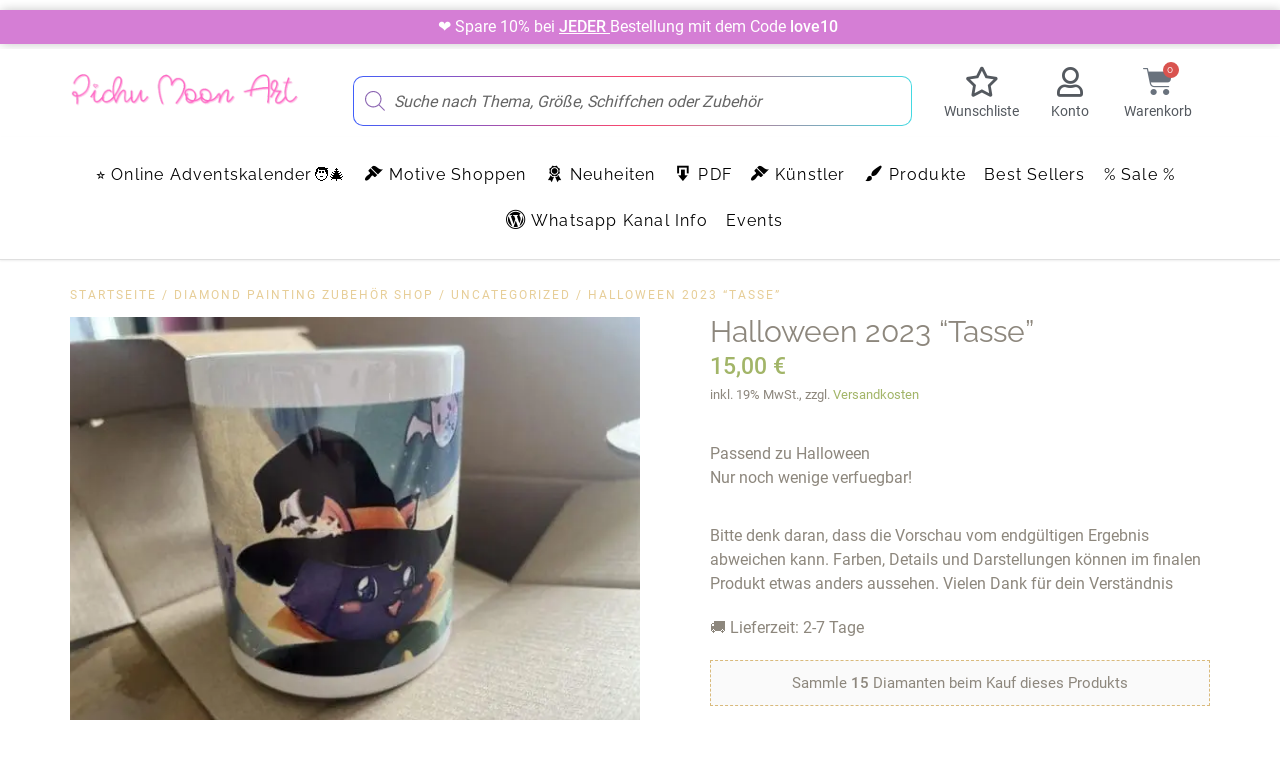

--- FILE ---
content_type: text/html; charset=UTF-8
request_url: https://www.pichumoon.art/shop/produkt/halloween-2023-tasse/
body_size: 49343
content:

<!doctype html>
<html lang="de" prefix="og: https://ogp.me/ns#">
<head><meta charset="UTF-8"><script>if(navigator.userAgent.match(/MSIE|Internet Explorer/i)||navigator.userAgent.match(/Trident\/7\..*?rv:11/i)){var href=document.location.href;if(!href.match(/[?&]nowprocket/)){if(href.indexOf("?")==-1){if(href.indexOf("#")==-1){document.location.href=href+"?nowprocket=1"}else{document.location.href=href.replace("#","?nowprocket=1#")}}else{if(href.indexOf("#")==-1){document.location.href=href+"&nowprocket=1"}else{document.location.href=href.replace("#","&nowprocket=1#")}}}}</script><script>(()=>{class RocketLazyLoadScripts{constructor(){this.v="1.2.6",this.triggerEvents=["keydown","mousedown","mousemove","touchmove","touchstart","touchend","wheel"],this.userEventHandler=this.t.bind(this),this.touchStartHandler=this.i.bind(this),this.touchMoveHandler=this.o.bind(this),this.touchEndHandler=this.h.bind(this),this.clickHandler=this.u.bind(this),this.interceptedClicks=[],this.interceptedClickListeners=[],this.l(this),window.addEventListener("pageshow",(t=>{this.persisted=t.persisted,this.everythingLoaded&&this.m()})),this.CSPIssue=sessionStorage.getItem("rocketCSPIssue"),document.addEventListener("securitypolicyviolation",(t=>{this.CSPIssue||"script-src-elem"!==t.violatedDirective||"data"!==t.blockedURI||(this.CSPIssue=!0,sessionStorage.setItem("rocketCSPIssue",!0))})),document.addEventListener("DOMContentLoaded",(()=>{this.k()})),this.delayedScripts={normal:[],async:[],defer:[]},this.trash=[],this.allJQueries=[]}p(t){document.hidden?t.t():(this.triggerEvents.forEach((e=>window.addEventListener(e,t.userEventHandler,{passive:!0}))),window.addEventListener("touchstart",t.touchStartHandler,{passive:!0}),window.addEventListener("mousedown",t.touchStartHandler),document.addEventListener("visibilitychange",t.userEventHandler))}_(){this.triggerEvents.forEach((t=>window.removeEventListener(t,this.userEventHandler,{passive:!0}))),document.removeEventListener("visibilitychange",this.userEventHandler)}i(t){"HTML"!==t.target.tagName&&(window.addEventListener("touchend",this.touchEndHandler),window.addEventListener("mouseup",this.touchEndHandler),window.addEventListener("touchmove",this.touchMoveHandler,{passive:!0}),window.addEventListener("mousemove",this.touchMoveHandler),t.target.addEventListener("click",this.clickHandler),this.L(t.target,!0),this.S(t.target,"onclick","rocket-onclick"),this.C())}o(t){window.removeEventListener("touchend",this.touchEndHandler),window.removeEventListener("mouseup",this.touchEndHandler),window.removeEventListener("touchmove",this.touchMoveHandler,{passive:!0}),window.removeEventListener("mousemove",this.touchMoveHandler),t.target.removeEventListener("click",this.clickHandler),this.L(t.target,!1),this.S(t.target,"rocket-onclick","onclick"),this.M()}h(){window.removeEventListener("touchend",this.touchEndHandler),window.removeEventListener("mouseup",this.touchEndHandler),window.removeEventListener("touchmove",this.touchMoveHandler,{passive:!0}),window.removeEventListener("mousemove",this.touchMoveHandler)}u(t){t.target.removeEventListener("click",this.clickHandler),this.L(t.target,!1),this.S(t.target,"rocket-onclick","onclick"),this.interceptedClicks.push(t),t.preventDefault(),t.stopPropagation(),t.stopImmediatePropagation(),this.M()}O(){window.removeEventListener("touchstart",this.touchStartHandler,{passive:!0}),window.removeEventListener("mousedown",this.touchStartHandler),this.interceptedClicks.forEach((t=>{t.target.dispatchEvent(new MouseEvent("click",{view:t.view,bubbles:!0,cancelable:!0}))}))}l(t){EventTarget.prototype.addEventListenerWPRocketBase=EventTarget.prototype.addEventListener,EventTarget.prototype.addEventListener=function(e,i,o){"click"!==e||t.windowLoaded||i===t.clickHandler||t.interceptedClickListeners.push({target:this,func:i,options:o}),(this||window).addEventListenerWPRocketBase(e,i,o)}}L(t,e){this.interceptedClickListeners.forEach((i=>{i.target===t&&(e?t.removeEventListener("click",i.func,i.options):t.addEventListener("click",i.func,i.options))})),t.parentNode!==document.documentElement&&this.L(t.parentNode,e)}D(){return new Promise((t=>{this.P?this.M=t:t()}))}C(){this.P=!0}M(){this.P=!1}S(t,e,i){t.hasAttribute&&t.hasAttribute(e)&&(event.target.setAttribute(i,event.target.getAttribute(e)),event.target.removeAttribute(e))}t(){this._(this),"loading"===document.readyState?document.addEventListener("DOMContentLoaded",this.R.bind(this)):this.R()}k(){let t=[];document.querySelectorAll("script[type=rocketlazyloadscript][data-rocket-src]").forEach((e=>{let i=e.getAttribute("data-rocket-src");if(i&&!i.startsWith("data:")){0===i.indexOf("//")&&(i=location.protocol+i);try{const o=new URL(i).origin;o!==location.origin&&t.push({src:o,crossOrigin:e.crossOrigin||"module"===e.getAttribute("data-rocket-type")})}catch(t){}}})),t=[...new Map(t.map((t=>[JSON.stringify(t),t]))).values()],this.T(t,"preconnect")}async R(){this.lastBreath=Date.now(),this.j(this),this.F(this),this.I(),this.W(),this.q(),await this.A(this.delayedScripts.normal),await this.A(this.delayedScripts.defer),await this.A(this.delayedScripts.async);try{await this.U(),await this.H(this),await this.J()}catch(t){console.error(t)}window.dispatchEvent(new Event("rocket-allScriptsLoaded")),this.everythingLoaded=!0,this.D().then((()=>{this.O()})),this.N()}W(){document.querySelectorAll("script[type=rocketlazyloadscript]").forEach((t=>{t.hasAttribute("data-rocket-src")?t.hasAttribute("async")&&!1!==t.async?this.delayedScripts.async.push(t):t.hasAttribute("defer")&&!1!==t.defer||"module"===t.getAttribute("data-rocket-type")?this.delayedScripts.defer.push(t):this.delayedScripts.normal.push(t):this.delayedScripts.normal.push(t)}))}async B(t){if(await this.G(),!0!==t.noModule||!("noModule"in HTMLScriptElement.prototype))return new Promise((e=>{let i;function o(){(i||t).setAttribute("data-rocket-status","executed"),e()}try{if(navigator.userAgent.indexOf("Firefox/")>0||""===navigator.vendor||this.CSPIssue)i=document.createElement("script"),[...t.attributes].forEach((t=>{let e=t.nodeName;"type"!==e&&("data-rocket-type"===e&&(e="type"),"data-rocket-src"===e&&(e="src"),i.setAttribute(e,t.nodeValue))})),t.text&&(i.text=t.text),i.hasAttribute("src")?(i.addEventListener("load",o),i.addEventListener("error",(function(){i.setAttribute("data-rocket-status","failed-network"),e()})),setTimeout((()=>{i.isConnected||e()}),1)):(i.text=t.text,o()),t.parentNode.replaceChild(i,t);else{const i=t.getAttribute("data-rocket-type"),s=t.getAttribute("data-rocket-src");i?(t.type=i,t.removeAttribute("data-rocket-type")):t.removeAttribute("type"),t.addEventListener("load",o),t.addEventListener("error",(i=>{this.CSPIssue&&i.target.src.startsWith("data:")?(console.log("WPRocket: data-uri blocked by CSP -> fallback"),t.removeAttribute("src"),this.B(t).then(e)):(t.setAttribute("data-rocket-status","failed-network"),e())})),s?(t.removeAttribute("data-rocket-src"),t.src=s):t.src="data:text/javascript;base64,"+window.btoa(unescape(encodeURIComponent(t.text)))}}catch(i){t.setAttribute("data-rocket-status","failed-transform"),e()}}));t.setAttribute("data-rocket-status","skipped")}async A(t){const e=t.shift();return e&&e.isConnected?(await this.B(e),this.A(t)):Promise.resolve()}q(){this.T([...this.delayedScripts.normal,...this.delayedScripts.defer,...this.delayedScripts.async],"preload")}T(t,e){var i=document.createDocumentFragment();t.forEach((t=>{const o=t.getAttribute&&t.getAttribute("data-rocket-src")||t.src;if(o&&!o.startsWith("data:")){const s=document.createElement("link");s.href=o,s.rel=e,"preconnect"!==e&&(s.as="script"),t.getAttribute&&"module"===t.getAttribute("data-rocket-type")&&(s.crossOrigin=!0),t.crossOrigin&&(s.crossOrigin=t.crossOrigin),t.integrity&&(s.integrity=t.integrity),i.appendChild(s),this.trash.push(s)}})),document.head.appendChild(i)}j(t){let e={};function i(i,o){return e[o].eventsToRewrite.indexOf(i)>=0&&!t.everythingLoaded?"rocket-"+i:i}function o(t,o){!function(t){e[t]||(e[t]={originalFunctions:{add:t.addEventListener,remove:t.removeEventListener},eventsToRewrite:[]},t.addEventListener=function(){arguments[0]=i(arguments[0],t),e[t].originalFunctions.add.apply(t,arguments)},t.removeEventListener=function(){arguments[0]=i(arguments[0],t),e[t].originalFunctions.remove.apply(t,arguments)})}(t),e[t].eventsToRewrite.push(o)}function s(e,i){let o=e[i];e[i]=null,Object.defineProperty(e,i,{get:()=>o||function(){},set(s){t.everythingLoaded?o=s:e["rocket"+i]=o=s}})}o(document,"DOMContentLoaded"),o(window,"DOMContentLoaded"),o(window,"load"),o(window,"pageshow"),o(document,"readystatechange"),s(document,"onreadystatechange"),s(window,"onload"),s(window,"onpageshow");try{Object.defineProperty(document,"readyState",{get:()=>t.rocketReadyState,set(e){t.rocketReadyState=e},configurable:!0}),document.readyState="loading"}catch(t){console.log("WPRocket DJE readyState conflict, bypassing")}}F(t){let e;function i(e){return t.everythingLoaded?e:e.split(" ").map((t=>"load"===t||0===t.indexOf("load.")?"rocket-jquery-load":t)).join(" ")}function o(o){function s(t){const e=o.fn[t];o.fn[t]=o.fn.init.prototype[t]=function(){return this[0]===window&&("string"==typeof arguments[0]||arguments[0]instanceof String?arguments[0]=i(arguments[0]):"object"==typeof arguments[0]&&Object.keys(arguments[0]).forEach((t=>{const e=arguments[0][t];delete arguments[0][t],arguments[0][i(t)]=e}))),e.apply(this,arguments),this}}o&&o.fn&&!t.allJQueries.includes(o)&&(o.fn.ready=o.fn.init.prototype.ready=function(e){return t.domReadyFired?e.bind(document)(o):document.addEventListener("rocket-DOMContentLoaded",(()=>e.bind(document)(o))),o([])},s("on"),s("one"),t.allJQueries.push(o)),e=o}o(window.jQuery),Object.defineProperty(window,"jQuery",{get:()=>e,set(t){o(t)}})}async H(t){const e=document.querySelector("script[data-webpack]");e&&(await async function(){return new Promise((t=>{e.addEventListener("load",t),e.addEventListener("error",t)}))}(),await t.K(),await t.H(t))}async U(){this.domReadyFired=!0;try{document.readyState="interactive"}catch(t){}await this.G(),document.dispatchEvent(new Event("rocket-readystatechange")),await this.G(),document.rocketonreadystatechange&&document.rocketonreadystatechange(),await this.G(),document.dispatchEvent(new Event("rocket-DOMContentLoaded")),await this.G(),window.dispatchEvent(new Event("rocket-DOMContentLoaded"))}async J(){try{document.readyState="complete"}catch(t){}await this.G(),document.dispatchEvent(new Event("rocket-readystatechange")),await this.G(),document.rocketonreadystatechange&&document.rocketonreadystatechange(),await this.G(),window.dispatchEvent(new Event("rocket-load")),await this.G(),window.rocketonload&&window.rocketonload(),await this.G(),this.allJQueries.forEach((t=>t(window).trigger("rocket-jquery-load"))),await this.G();const t=new Event("rocket-pageshow");t.persisted=this.persisted,window.dispatchEvent(t),await this.G(),window.rocketonpageshow&&window.rocketonpageshow({persisted:this.persisted}),this.windowLoaded=!0}m(){document.onreadystatechange&&document.onreadystatechange(),window.onload&&window.onload(),window.onpageshow&&window.onpageshow({persisted:this.persisted})}I(){const t=new Map;document.write=document.writeln=function(e){const i=document.currentScript;i||console.error("WPRocket unable to document.write this: "+e);const o=document.createRange(),s=i.parentElement;let n=t.get(i);void 0===n&&(n=i.nextSibling,t.set(i,n));const c=document.createDocumentFragment();o.setStart(c,0),c.appendChild(o.createContextualFragment(e)),s.insertBefore(c,n)}}async G(){Date.now()-this.lastBreath>45&&(await this.K(),this.lastBreath=Date.now())}async K(){return document.hidden?new Promise((t=>setTimeout(t))):new Promise((t=>requestAnimationFrame(t)))}N(){this.trash.forEach((t=>t.remove()))}static run(){const t=new RocketLazyLoadScripts;t.p(t)}}RocketLazyLoadScripts.run()})();</script>
	
	<meta name="viewport" content="width=device-width, initial-scale=1">
	<link rel="profile" href="https://gmpg.org/xfn/11">
					<script type="rocketlazyloadscript">document.documentElement.className = document.documentElement.className + ' yes-js js_active js'</script>
			
<!-- Suchmaschinen-Optimierung durch Rank Math PRO - https://rankmath.com/ -->
<title>Halloween 2023 &quot;Tasse&quot; &ndash; PichuMoonArt</title>
<meta name="description" content="Passend zu Halloween Nur noch wenige verfuegbar!"/>
<meta name="robots" content="follow, index, max-snippet:-1, max-video-preview:-1, max-image-preview:large"/>
<link rel="canonical" href="https://www.pichumoon.art/shop/produkt/halloween-2023-tasse/" />
<meta property="og:locale" content="de_DE" />
<meta property="og:type" content="product" />
<meta property="og:title" content="Halloween 2023 &quot;Tasse&quot; &ndash; PichuMoonArt" />
<meta property="og:description" content="Passend zu Halloween Nur noch wenige verfuegbar!" />
<meta property="og:url" content="https://www.pichumoon.art/shop/produkt/halloween-2023-tasse/" />
<meta property="og:site_name" content="Diamond Painting Bilder, Diamond Painting Stifte &amp; mehr | PichuMoonArt" />
<meta property="og:updated_time" content="2025-01-04T12:37:34+01:00" />
<meta property="og:image" content="https://www.pichumoon.art/wp-content/uploads/2023/09/345450177_1648669762251351_5699077513735164274_n.jpg" />
<meta property="og:image:secure_url" content="https://www.pichumoon.art/wp-content/uploads/2023/09/345450177_1648669762251351_5699077513735164274_n.jpg" />
<meta property="og:image:width" content="720" />
<meta property="og:image:height" content="540" />
<meta property="og:image:alt" content="Halloween 2023 &#8220;Tasse&#8221;" />
<meta property="og:image:type" content="image/jpeg" />
<meta property="product:price:amount" content="15" />
<meta property="product:price:currency" content="EUR" />
<meta property="product:availability" content="instock" />
<meta name="twitter:card" content="summary_large_image" />
<meta name="twitter:title" content="Halloween 2023 &quot;Tasse&quot; &ndash; PichuMoonArt" />
<meta name="twitter:description" content="Passend zu Halloween Nur noch wenige verfuegbar!" />
<meta name="twitter:image" content="https://www.pichumoon.art/wp-content/uploads/2023/09/345450177_1648669762251351_5699077513735164274_n.jpg" />
<meta name="twitter:label1" content="Preis" />
<meta name="twitter:data1" content="15,00&nbsp;&euro;" />
<meta name="twitter:label2" content="Verfügbarkeit" />
<meta name="twitter:data2" content="4 vorrätig" />
<script type="application/ld+json" class="rank-math-schema-pro">{"@context":"https://schema.org","@graph":[{"@type":"Organization","@id":"https://www.pichumoon.art/#organization","name":"PichuMoonArt","url":"https://www.pichumoon.art","sameAs":["https://www.facebook.com/pichumoonart","https://instagram.com/pichumoonart"],"logo":{"@type":"ImageObject","@id":"https://www.pichumoon.art/#logo","url":"https://www.pichumoon.art/wp-content/uploads/2023/06/cropped-pichumoonart-diamond-painting-logo-2023.png","contentUrl":"https://www.pichumoon.art/wp-content/uploads/2023/06/cropped-pichumoonart-diamond-painting-logo-2023.png","caption":"Diamond Painting Bilder, Diamond Painting Stifte &amp; mehr | PichuMoonArt","inLanguage":"de","width":"500","height":"100"}},{"@type":"WebSite","@id":"https://www.pichumoon.art/#website","url":"https://www.pichumoon.art","name":"Diamond Painting Bilder, Diamond Painting Stifte &amp; mehr | PichuMoonArt","publisher":{"@id":"https://www.pichumoon.art/#organization"},"inLanguage":"de"},{"@type":"ImageObject","@id":"https://www.pichumoon.art/wp-content/uploads/2023/09/345450177_1648669762251351_5699077513735164274_n.jpg","url":"https://www.pichumoon.art/wp-content/uploads/2023/09/345450177_1648669762251351_5699077513735164274_n.jpg","width":"720","height":"540","inLanguage":"de"},{"@type":"ItemPage","@id":"https://www.pichumoon.art/shop/produkt/halloween-2023-tasse/#webpage","url":"https://www.pichumoon.art/shop/produkt/halloween-2023-tasse/","name":"Halloween 2023 &quot;Tasse&quot; &ndash; PichuMoonArt","datePublished":"2023-09-01T11:19:23+02:00","dateModified":"2025-01-04T12:37:34+01:00","isPartOf":{"@id":"https://www.pichumoon.art/#website"},"primaryImageOfPage":{"@id":"https://www.pichumoon.art/wp-content/uploads/2023/09/345450177_1648669762251351_5699077513735164274_n.jpg"},"inLanguage":"de"},{"@type":"Product","name":"Halloween 2023 \"Tasse\" &ndash; PichuMoonArt","description":"Passend zu Halloween Nur noch wenige verfuegbar!","category":"Uncategorized","mainEntityOfPage":{"@id":"https://www.pichumoon.art/shop/produkt/halloween-2023-tasse/#webpage"},"image":[{"@type":"ImageObject","url":"https://www.pichumoon.art/wp-content/uploads/2023/09/345450177_1648669762251351_5699077513735164274_n.jpg","height":"540","width":"720"}],"offers":{"@type":"Offer","price":"15.00","priceCurrency":"EUR","priceValidUntil":"2027-12-31","availability":"http://schema.org/InStock","itemCondition":"NewCondition","url":"https://www.pichumoon.art/shop/produkt/halloween-2023-tasse/","seller":{"@type":"Organization","@id":"https://www.pichumoon.art/","name":"Diamond Painting Bilder, Diamond Painting Stifte &amp; mehr | PichuMoonArt","url":"https://www.pichumoon.art","logo":"https://www.pichumoon.art/wp-content/uploads/2023/06/cropped-pichumoonart-diamond-painting-logo-2023.png"},"priceSpecification":{"price":"15","priceCurrency":"EUR","valueAddedTaxIncluded":"true"}},"@id":"https://www.pichumoon.art/shop/produkt/halloween-2023-tasse/#richSnippet"}]}</script>
<!-- /Rank Math WordPress SEO Plugin -->

<link rel='dns-prefetch' href='//connect.facebook.net' />
<link rel='dns-prefetch' href='//cdn.jsdelivr.net' />
<link rel='dns-prefetch' href='//static-eu.payments-amazon.com' />

<link rel="alternate" type="application/rss+xml" title="PichuMoonArt &raquo; Feed" href="https://www.pichumoon.art/feed/" />
<link rel="alternate" type="application/rss+xml" title="PichuMoonArt &raquo; Kommentar-Feed" href="https://www.pichumoon.art/comments/feed/" />
<link rel="alternate" title="oEmbed (JSON)" type="application/json+oembed" href="https://www.pichumoon.art/wp-json/oembed/1.0/embed?url=https%3A%2F%2Fwww.pichumoon.art%2Fshop%2Fprodukt%2Fhalloween-2023-tasse%2F" />
<link rel="alternate" title="oEmbed (XML)" type="text/xml+oembed" href="https://www.pichumoon.art/wp-json/oembed/1.0/embed?url=https%3A%2F%2Fwww.pichumoon.art%2Fshop%2Fprodukt%2Fhalloween-2023-tasse%2F&#038;format=xml" />
<style id='wp-img-auto-sizes-contain-inline-css'>
img:is([sizes=auto i],[sizes^="auto," i]){contain-intrinsic-size:3000px 1500px}
/*# sourceURL=wp-img-auto-sizes-contain-inline-css */
</style>
<link data-minify="1" rel='stylesheet' id='berocket_mm_quantity_style-css' href='https://www.pichumoon.art/wp-content/cache/min/1/wp-content/plugins/minmax-quantity-for-woocommerce/css/shop.css?ver=1768444576' media='all' />
<link data-minify="1" rel='stylesheet' id='dashicons-css' href='https://www.pichumoon.art/wp-content/cache/min/1/wp-includes/css/dashicons.min.css?ver=1768444576' media='all' />
<style id='dashicons-inline-css'>
[data-font="Dashicons"]:before {font-family: 'Dashicons' !important;content: attr(data-icon) !important;speak: none !important;font-weight: normal !important;font-variant: normal !important;text-transform: none !important;line-height: 1 !important;font-style: normal !important;-webkit-font-smoothing: antialiased !important;-moz-osx-font-smoothing: grayscale !important;}
/*# sourceURL=dashicons-inline-css */
</style>
<link rel='stylesheet' id='menu-icons-extra-css' href='https://www.pichumoon.art/wp-content/plugins/menu-icons/css/extra.min.css?ver=0.13.19' media='all' />
<link data-minify="1" rel='stylesheet' id='woocommercebestsellingproducts-vc-main-style-css' href='https://www.pichumoon.art/wp-content/cache/min/1/wp-content/plugins/woocommercebestsellingproductselementor/assets/css/style.css?ver=1768444576' media='all' />
<style id='wp-emoji-styles-inline-css'>

	img.wp-smiley, img.emoji {
		display: inline !important;
		border: none !important;
		box-shadow: none !important;
		height: 1em !important;
		width: 1em !important;
		margin: 0 0.07em !important;
		vertical-align: -0.1em !important;
		background: none !important;
		padding: 0 !important;
	}
/*# sourceURL=wp-emoji-styles-inline-css */
</style>
<link rel='stylesheet' id='wp-loyalty-points-rewards-alertify-css' href='https://www.pichumoon.art/wp-content/plugins/loyalty-points-rewards/Assets/Admin/Css/alertify.min.css?ver=1.2.11' media='all' />
<link data-minify="1" rel='stylesheet' id='wp-loyalty-points-rewards-font-wlpr-css' href='https://www.pichumoon.art/wp-content/cache/min/1/wp-content/plugins/loyalty-points-rewards/Assets/Site/Css/wlpr-front.min.css?ver=1768444576' media='all' />
<link rel='stylesheet' id='wp-loyalty-points-rewards-wlpr-site-css' href='https://www.pichumoon.art/wp-content/plugins/loyalty-points-rewards/Assets/Site/Css/wlpr-site.min.css?ver=1.2.11' media='all' />
<link rel='stylesheet' id='wpmenucart-icons-css' href='https://www.pichumoon.art/wp-content/plugins/woocommerce-menu-bar-cart/assets/css/wpmenucart-icons.min.css?ver=2.14.11' media='all' />
<style id='wpmenucart-icons-inline-css'>
@font-face{font-family:WPMenuCart;src:url(https://www.pichumoon.art/wp-content/plugins/woocommerce-menu-bar-cart/assets/fonts/WPMenuCart.eot);src:url(https://www.pichumoon.art/wp-content/plugins/woocommerce-menu-bar-cart/assets/fonts/WPMenuCart.eot?#iefix) format('embedded-opentype'),url(https://www.pichumoon.art/wp-content/plugins/woocommerce-menu-bar-cart/assets/fonts/WPMenuCart.woff2) format('woff2'),url(https://www.pichumoon.art/wp-content/plugins/woocommerce-menu-bar-cart/assets/fonts/WPMenuCart.woff) format('woff'),url(https://www.pichumoon.art/wp-content/plugins/woocommerce-menu-bar-cart/assets/fonts/WPMenuCart.ttf) format('truetype'),url(https://www.pichumoon.art/wp-content/plugins/woocommerce-menu-bar-cart/assets/fonts/WPMenuCart.svg#WPMenuCart) format('svg');font-weight:400;font-style:normal;font-display:swap}
/*# sourceURL=wpmenucart-icons-inline-css */
</style>
<link rel='stylesheet' id='wpmenucart-css' href='https://www.pichumoon.art/wp-content/plugins/woocommerce-menu-bar-cart/assets/css/wpmenucart-main.min.css?ver=2.14.11' media='all' />
<link rel='stylesheet' id='photoswipe-css' href='https://www.pichumoon.art/wp-content/cache/background-css/www.pichumoon.art/wp-content/plugins/woocommerce/assets/css/photoswipe/photoswipe.min.css?ver=9.9.4&wpr_t=1768518721' media='all' />
<link rel='stylesheet' id='photoswipe-default-skin-css' href='https://www.pichumoon.art/wp-content/cache/background-css/www.pichumoon.art/wp-content/plugins/woocommerce/assets/css/photoswipe/default-skin/default-skin.min.css?ver=9.9.4&wpr_t=1768518721' media='all' />
<link data-minify="1" rel='stylesheet' id='woocommerce-layout-css' href='https://www.pichumoon.art/wp-content/cache/min/1/wp-content/plugins/woocommerce/assets/css/woocommerce-layout.css?ver=1768444576' media='all' />
<link data-minify="1" rel='stylesheet' id='woocommerce-smallscreen-css' href='https://www.pichumoon.art/wp-content/cache/min/1/wp-content/plugins/woocommerce/assets/css/woocommerce-smallscreen.css?ver=1768444576' media='only screen and (max-width: 768px)' />
<link data-minify="1" rel='stylesheet' id='woocommerce-general-css' href='https://www.pichumoon.art/wp-content/cache/background-css/www.pichumoon.art/wp-content/cache/min/1/wp-content/plugins/woocommerce/assets/css/woocommerce.css?ver=1768444576&wpr_t=1768518721' media='all' />
<style id='woocommerce-inline-inline-css'>
.woocommerce form .form-row .required { visibility: visible; }
/*# sourceURL=woocommerce-inline-inline-css */
</style>
<link data-minify="1" rel='stylesheet' id='sendcloud-checkout-css-css' href='https://www.pichumoon.art/wp-content/cache/min/1/wp-content/plugins/sendcloud-shipping/resources/css/sendcloud-checkout.css?ver=1768444576' media='all' />
<link data-minify="1" rel='stylesheet' id='jquery-selectBox-css' href='https://www.pichumoon.art/wp-content/cache/background-css/www.pichumoon.art/wp-content/cache/min/1/wp-content/plugins/yith-woocommerce-wishlist/assets/css/jquery.selectBox.css?ver=1768444576&wpr_t=1768518721' media='all' />
<link data-minify="1" rel='stylesheet' id='woocommerce_prettyPhoto_css-css' href='https://www.pichumoon.art/wp-content/cache/background-css/www.pichumoon.art/wp-content/cache/min/1/wp-content/plugins/woocommerce/assets/css/prettyPhoto.css?ver=1768444576&wpr_t=1768518721' media='all' />
<link data-minify="1" rel='stylesheet' id='yith-wcwl-main-css' href='https://www.pichumoon.art/wp-content/cache/background-css/www.pichumoon.art/wp-content/cache/min/1/wp-content/plugins/yith-woocommerce-wishlist/assets/css/style.css?ver=1768444576&wpr_t=1768518721' media='all' />
<style id='yith-wcwl-main-inline-css'>
 :root { --color-add-to-wishlist-background: rgb(213,126,213); --color-add-to-wishlist-text: #FFFFFF; --color-add-to-wishlist-border: rgb(150,48,150); --color-add-to-wishlist-background-hover: rgb(213,126,213); --color-add-to-wishlist-text-hover: #FFFFFF; --color-add-to-wishlist-border-hover: rgb(150,48,150); --rounded-corners-radius: 5px; --color-add-to-cart-background: rgb(150,48,150); --color-add-to-cart-text: #FFFFFF; --color-add-to-cart-border: rgb(150,48,150); --color-add-to-cart-background-hover: rgb(150,48,150); --color-add-to-cart-text-hover: #FFFFFF; --color-add-to-cart-border-hover: rgb(150,48,150); --add-to-cart-rounded-corners-radius: 5px; --color-button-style-1-background: #333333; --color-button-style-1-text: #FFFFFF; --color-button-style-1-border: #333333; --color-button-style-1-background-hover: #4F4F4F; --color-button-style-1-text-hover: #FFFFFF; --color-button-style-1-border-hover: #4F4F4F; --color-button-style-2-background: #333333; --color-button-style-2-text: #FFFFFF; --color-button-style-2-border: #333333; --color-button-style-2-background-hover: #4F4F4F; --color-button-style-2-text-hover: #FFFFFF; --color-button-style-2-border-hover: #4F4F4F; --color-wishlist-table-background: #FFFFFF; --color-wishlist-table-text: #6d6c6c; --color-wishlist-table-border: #FFFFFF; --color-headers-background: #F4F4F4; --color-share-button-color: #FFFFFF; --color-share-button-color-hover: #FFFFFF; --color-fb-button-background: #39599E; --color-fb-button-background-hover: #595A5A; --color-tw-button-background: #45AFE2; --color-tw-button-background-hover: #595A5A; --color-pr-button-background: #AB2E31; --color-pr-button-background-hover: #595A5A; --color-em-button-background: #FBB102; --color-em-button-background-hover: #595A5A; --color-wa-button-background: #00A901; --color-wa-button-background-hover: #595A5A; --feedback-duration: 3s } 
 :root { --color-add-to-wishlist-background: rgb(213,126,213); --color-add-to-wishlist-text: #FFFFFF; --color-add-to-wishlist-border: rgb(150,48,150); --color-add-to-wishlist-background-hover: rgb(213,126,213); --color-add-to-wishlist-text-hover: #FFFFFF; --color-add-to-wishlist-border-hover: rgb(150,48,150); --rounded-corners-radius: 5px; --color-add-to-cart-background: rgb(150,48,150); --color-add-to-cart-text: #FFFFFF; --color-add-to-cart-border: rgb(150,48,150); --color-add-to-cart-background-hover: rgb(150,48,150); --color-add-to-cart-text-hover: #FFFFFF; --color-add-to-cart-border-hover: rgb(150,48,150); --add-to-cart-rounded-corners-radius: 5px; --color-button-style-1-background: #333333; --color-button-style-1-text: #FFFFFF; --color-button-style-1-border: #333333; --color-button-style-1-background-hover: #4F4F4F; --color-button-style-1-text-hover: #FFFFFF; --color-button-style-1-border-hover: #4F4F4F; --color-button-style-2-background: #333333; --color-button-style-2-text: #FFFFFF; --color-button-style-2-border: #333333; --color-button-style-2-background-hover: #4F4F4F; --color-button-style-2-text-hover: #FFFFFF; --color-button-style-2-border-hover: #4F4F4F; --color-wishlist-table-background: #FFFFFF; --color-wishlist-table-text: #6d6c6c; --color-wishlist-table-border: #FFFFFF; --color-headers-background: #F4F4F4; --color-share-button-color: #FFFFFF; --color-share-button-color-hover: #FFFFFF; --color-fb-button-background: #39599E; --color-fb-button-background-hover: #595A5A; --color-tw-button-background: #45AFE2; --color-tw-button-background-hover: #595A5A; --color-pr-button-background: #AB2E31; --color-pr-button-background-hover: #595A5A; --color-em-button-background: #FBB102; --color-em-button-background-hover: #595A5A; --color-wa-button-background: #00A901; --color-wa-button-background-hover: #595A5A; --feedback-duration: 3s } 
/*# sourceURL=yith-wcwl-main-inline-css */
</style>
<link data-minify="1" rel='stylesheet' id='brands-styles-css' href='https://www.pichumoon.art/wp-content/cache/min/1/wp-content/plugins/woocommerce/assets/css/brands.css?ver=1768444576' media='all' />
<link rel='stylesheet' id='dgwt-wcas-style-css' href='https://www.pichumoon.art/wp-content/cache/background-css/www.pichumoon.art/wp-content/plugins/ajax-search-for-woocommerce-premium/assets/css/style.min.css?ver=1.30.1&wpr_t=1768518721' media='all' />
<link rel='stylesheet' id='hello-elementor-css' href='https://www.pichumoon.art/wp-content/themes/hello-elementor/style.min.css?ver=3.0.1' media='all' />
<link rel='stylesheet' id='hello-elementor-theme-style-css' href='https://www.pichumoon.art/wp-content/themes/hello-elementor/theme.min.css?ver=3.0.1' media='all' />
<link rel='stylesheet' id='hello-elementor-header-footer-css' href='https://www.pichumoon.art/wp-content/themes/hello-elementor/header-footer.min.css?ver=3.0.1' media='all' />
<link data-minify="1" rel='stylesheet' id='swiper-css' href='https://www.pichumoon.art/wp-content/cache/min/1/wp-content/plugins/elementor/assets/lib/swiper/v8/css/swiper.min.css?ver=1768444576' media='all' />
<link rel='stylesheet' id='e-swiper-css' href='https://www.pichumoon.art/wp-content/plugins/elementor/assets/css/conditionals/e-swiper.min.css?ver=3.29.2' media='all' />
<link rel='stylesheet' id='elementor-frontend-css' href='https://www.pichumoon.art/wp-content/plugins/elementor/assets/css/frontend.min.css?ver=3.29.2' media='all' />
<style id='elementor-frontend-inline-css'>

				.elementor-widget-woocommerce-checkout-page .woocommerce table.woocommerce-checkout-review-order-table {
				    margin: var(--sections-margin, 24px 0 24px 0);
				    padding: var(--sections-padding, 16px 16px);
				}
				.elementor-widget-woocommerce-checkout-page .woocommerce table.woocommerce-checkout-review-order-table .cart_item td.product-name {
				    padding-right: 20px;
				}
				.elementor-widget-woocommerce-checkout-page .woocommerce .woocommerce-checkout #payment {
					border: none;
					padding: 0;
				}
				.elementor-widget-woocommerce-checkout-page .woocommerce .e-checkout__order_review-2 {
					background: var(--sections-background-color, #ffffff);
				    border-radius: var(--sections-border-radius, 3px);
				    padding: var(--sections-padding, 16px 30px);
				    margin: var(--sections-margin, 0 0 24px 0);
				    border-style: var(--sections-border-type, solid);
				    border-color: var(--sections-border-color, #D5D8DC);
				    border-width: 1px;
				    display: block;
				}
				.elementor-widget-woocommerce-checkout-page .woocommerce-checkout .place-order {
					display: -webkit-box;
					display: -ms-flexbox;
					display: flex;
					-webkit-box-orient: vertical;
					-webkit-box-direction: normal;
					-ms-flex-direction: column;
					flex-direction: column;
					-ms-flex-wrap: wrap;
					flex-wrap: wrap;
					padding: 0;
					margin-bottom: 0;
					margin-top: 1em;
					-webkit-box-align: var(--place-order-title-alignment, stretch);
					-ms-flex-align: var(--place-order-title-alignment, stretch);
					align-items: var(--place-order-title-alignment, stretch); 
				}
				.elementor-widget-woocommerce-checkout-page .woocommerce-checkout #place_order {
					background-color: #5bc0de;
					width: var(--purchase-button-width, auto);
					float: none;
					color: var(--purchase-button-normal-text-color, #ffffff);
					min-height: auto;
					padding: var(--purchase-button-padding, 1em 1em);
					border-radius: var(--purchase-button-border-radius, 3px); 
		        }
		        .elementor-widget-woocommerce-checkout-page .woocommerce-checkout #place_order:hover {
					background-color: #5bc0de;
					color: var(--purchase-button-hover-text-color, #ffffff);
					border-color: var(--purchase-button-hover-border-color, #5bc0de);
					-webkit-transition-duration: var(--purchase-button-hover-transition-duration, 0.3s);
					-o-transition-duration: var(--purchase-button-hover-transition-duration, 0.3s);
					transition-duration: var(--purchase-button-hover-transition-duration, 0.3s); 
                }
			
/*# sourceURL=elementor-frontend-inline-css */
</style>
<link rel='stylesheet' id='widget-image-css' href='https://www.pichumoon.art/wp-content/plugins/elementor/assets/css/widget-image.min.css?ver=3.29.2' media='all' />
<link rel='stylesheet' id='widget-icon-box-css' href='https://www.pichumoon.art/wp-content/plugins/elementor/assets/css/widget-icon-box.min.css?ver=3.29.2' media='all' />
<link rel='stylesheet' id='widget-woocommerce-menu-cart-css' href='https://www.pichumoon.art/wp-content/plugins/elementor-pro/assets/css/widget-woocommerce-menu-cart.min.css?ver=3.29.2' media='all' />
<link rel='stylesheet' id='widget-nav-menu-css' href='https://www.pichumoon.art/wp-content/plugins/elementor-pro/assets/css/widget-nav-menu.min.css?ver=3.29.2' media='all' />
<link rel='stylesheet' id='e-sticky-css' href='https://www.pichumoon.art/wp-content/plugins/elementor-pro/assets/css/modules/sticky.min.css?ver=3.29.2' media='all' />
<link rel='stylesheet' id='widget-heading-css' href='https://www.pichumoon.art/wp-content/plugins/elementor/assets/css/widget-heading.min.css?ver=3.29.2' media='all' />
<link rel='stylesheet' id='e-motion-fx-css' href='https://www.pichumoon.art/wp-content/plugins/elementor-pro/assets/css/modules/motion-fx.min.css?ver=3.29.2' media='all' />
<link rel='stylesheet' id='widget-woocommerce-product-images-css' href='https://www.pichumoon.art/wp-content/plugins/elementor-pro/assets/css/widget-woocommerce-product-images.min.css?ver=3.29.2' media='all' />
<link rel='stylesheet' id='widget-woocommerce-product-price-css' href='https://www.pichumoon.art/wp-content/plugins/elementor-pro/assets/css/widget-woocommerce-product-price.min.css?ver=3.29.2' media='all' />
<link rel='stylesheet' id='widget-woocommerce-product-add-to-cart-css' href='https://www.pichumoon.art/wp-content/plugins/elementor-pro/assets/css/widget-woocommerce-product-add-to-cart.min.css?ver=3.29.2' media='all' />
<link data-minify="1" rel='stylesheet' id='elementor-icons-css' href='https://www.pichumoon.art/wp-content/cache/min/1/wp-content/plugins/elementor/assets/lib/eicons/css/elementor-icons.min.css?ver=1768444576' media='all' />
<link rel='stylesheet' id='elementor-post-15-css' href='https://www.pichumoon.art/wp-content/uploads/elementor/css/post-15.css?ver=1768444575' media='all' />
<link data-minify="1" rel='stylesheet' id='font-awesome-5-all-css' href='https://www.pichumoon.art/wp-content/cache/min/1/wp-content/plugins/elementor/assets/lib/font-awesome/css/all.min.css?ver=1768444576' media='all' />
<link rel='stylesheet' id='font-awesome-4-shim-css' href='https://www.pichumoon.art/wp-content/plugins/elementor/assets/lib/font-awesome/css/v4-shims.min.css?ver=3.29.2' media='all' />
<link rel='stylesheet' id='elementor-post-14306-css' href='https://www.pichumoon.art/wp-content/uploads/elementor/css/post-14306.css?ver=1768444575' media='all' />
<link rel='stylesheet' id='elementor-post-148-css' href='https://www.pichumoon.art/wp-content/cache/background-css/www.pichumoon.art/wp-content/uploads/elementor/css/post-148.css?ver=1768444575&wpr_t=1768518721' media='all' />
<link rel='stylesheet' id='elementor-post-106048-css' href='https://www.pichumoon.art/wp-content/uploads/elementor/css/post-106048.css?ver=1768445074' media='all' />
<link data-minify="1" rel='stylesheet' id='borlabs-cookie-custom-css' href='https://www.pichumoon.art/wp-content/cache/min/1/wp-content/cache/borlabs-cookie/1/borlabs-cookie-1-de.css?ver=1768444576' media='all' />
<link rel='stylesheet' id='amazon_payments_advanced-css' href='https://www.pichumoon.art/wp-content/plugins/woocommerce-gateway-amazon-payments-advanced/build/css/amazon-pay.min.css?ver=2.6.0' media='all' />
<link data-minify="1" rel='stylesheet' id='woocommerce-gzd-layout-css' href='https://www.pichumoon.art/wp-content/cache/min/1/wp-content/plugins/woocommerce-germanized/build/static/layout-styles.css?ver=1768444576' media='all' />
<style id='woocommerce-gzd-layout-inline-css'>
.woocommerce-checkout .shop_table { background-color: #eeeeee; } .product p.deposit-packaging-type { font-size: 1.25em !important; }
                .wc-gzd-nutri-score-value-a {
                    background: var(--wpr-bg-06540feb-ced5-4549-b73f-153a6bdf5e9c) no-repeat;
                }
                .wc-gzd-nutri-score-value-b {
                    background: var(--wpr-bg-b5485221-c3bc-4752-ab25-52aa5fb6751b) no-repeat;
                }
                .wc-gzd-nutri-score-value-c {
                    background: var(--wpr-bg-bf93fc90-0548-46ff-8844-cf005dff55c6) no-repeat;
                }
                .wc-gzd-nutri-score-value-d {
                    background: var(--wpr-bg-60e32126-bc7c-4c8e-9c1d-7c7037d254ff) no-repeat;
                }
                .wc-gzd-nutri-score-value-e {
                    background: var(--wpr-bg-c307dde6-0b93-4894-be58-b7eda8858934) no-repeat;
                }
            
/*# sourceURL=woocommerce-gzd-layout-inline-css */
</style>
<link data-minify="1" rel='stylesheet' id='wpo-frontend-fields-css' href='https://www.pichumoon.art/wp-content/cache/min/1/wp-content/plugins/woocommerce-product-options/assets/css/wpo-frontend-fields.css?ver=1768444602' media='all' />
<link data-minify="1" rel='stylesheet' id='woo_discount_pro_style-css' href='https://www.pichumoon.art/wp-content/cache/min/1/wp-content/plugins/woo-discount-rules-pro/Assets/Css/awdr_style.css?ver=1768444576' media='all' />
<link data-minify="1" rel='stylesheet' id='sib-front-css-css' href='https://www.pichumoon.art/wp-content/cache/background-css/www.pichumoon.art/wp-content/cache/min/1/wp-content/plugins/mailin/css/mailin-front.css?ver=1768444576&wpr_t=1768518721' media='all' />
<link rel='stylesheet' id='elementor-icons-shared-0-css' href='https://www.pichumoon.art/wp-content/plugins/elementor/assets/lib/font-awesome/css/fontawesome.min.css?ver=5.15.3' media='all' />
<link data-minify="1" rel='stylesheet' id='elementor-icons-fa-regular-css' href='https://www.pichumoon.art/wp-content/cache/min/1/wp-content/plugins/elementor/assets/lib/font-awesome/css/regular.min.css?ver=1768444576' media='all' />
<link data-minify="1" rel='stylesheet' id='elementor-icons-fa-solid-css' href='https://www.pichumoon.art/wp-content/cache/min/1/wp-content/plugins/elementor/assets/lib/font-awesome/css/solid.min.css?ver=1768444576' media='all' />
<script src="https://www.pichumoon.art/wp-includes/js/jquery/jquery.min.js?ver=3.7.1" id="jquery-core-js" data-rocket-defer defer></script>
<script src="https://www.pichumoon.art/wp-includes/js/jquery/jquery-migrate.min.js?ver=3.4.1" id="jquery-migrate-js" data-rocket-defer defer></script>
<script type="rocketlazyloadscript" data-rocket-src="https://www.pichumoon.art/wp-content/plugins/loyalty-points-rewards/Assets/Admin/Js/alertify.min.js?ver=1.2.11" id="wp-loyalty-points-rewards-alertify-js" data-rocket-defer defer></script>
<script type="rocketlazyloadscript" data-minify="1" data-rocket-src="https://www.pichumoon.art/wp-content/cache/min/1/en_US/sdk.js?ver=1764663941" id="wp-loyalty-points-rewards-fb-sdk-js" data-rocket-defer defer></script>
<script id="wp-loyalty-points-rewards-main-js-extra">
var wlpr_localize_data = {"home_url":"https://www.pichumoon.art","ajax_url":"https://www.pichumoon.art/wp-admin/admin-ajax.php","apply_coupon_nonce":"24e53ab801","admin_url":"https://www.pichumoon.art/wp-admin/","plugin_url":"https://www.pichumoon.art/wp-content/plugins/loyalty-points-rewards/","user_email":"","customizer_content_width":"","wlpr_ajax_none":"04e259e201","fb_app_id":"","fb_content":"10 Diamanten f\u00fcr deine erste Bestellung","earn_message_position":"before","redeem_message_position":"before","apply_share_nonce":"348e3175af"};
//# sourceURL=wp-loyalty-points-rewards-main-js-extra
</script>
<script type="rocketlazyloadscript" data-rocket-src="https://www.pichumoon.art/wp-content/plugins/loyalty-points-rewards/Assets/Site/Js/wlpr-main.min.js?ver=1.2.11" id="wp-loyalty-points-rewards-main-js" data-rocket-defer defer></script>
<script type="rocketlazyloadscript" data-minify="1" data-rocket-src="https://www.pichumoon.art/wp-content/cache/min/1/wp-content/plugins/minmax-quantity-for-woocommerce/js/frontend.js?ver=1764663941" id="berocket-front-cart-js-js" data-rocket-defer defer></script>
<script src="https://www.pichumoon.art/wp-content/plugins/woocommerce/assets/js/jquery-blockui/jquery.blockUI.min.js?ver=2.7.0-wc.9.9.4" id="jquery-blockui-js" defer data-wp-strategy="defer"></script>
<script id="wc-add-to-cart-js-extra">
var wc_add_to_cart_params = {"ajax_url":"/wp-admin/admin-ajax.php","wc_ajax_url":"/?wc-ajax=%%endpoint%%","i18n_view_cart":"Warenkorb anzeigen","cart_url":"https://www.pichumoon.art/cart/","is_cart":"","cart_redirect_after_add":"no"};
//# sourceURL=wc-add-to-cart-js-extra
</script>
<script type="rocketlazyloadscript" data-rocket-src="https://www.pichumoon.art/wp-content/plugins/woocommerce/assets/js/frontend/add-to-cart.min.js?ver=9.9.4" id="wc-add-to-cart-js" defer data-wp-strategy="defer"></script>
<script src="https://www.pichumoon.art/wp-content/plugins/woocommerce/assets/js/zoom/jquery.zoom.min.js?ver=1.7.21-wc.9.9.4" id="zoom-js" defer data-wp-strategy="defer"></script>
<script src="https://www.pichumoon.art/wp-content/plugins/woocommerce/assets/js/flexslider/jquery.flexslider.min.js?ver=2.7.2-wc.9.9.4" id="flexslider-js" defer data-wp-strategy="defer"></script>
<script type="rocketlazyloadscript" data-rocket-src="https://www.pichumoon.art/wp-content/plugins/woocommerce/assets/js/photoswipe/photoswipe.min.js?ver=4.1.1-wc.9.9.4" id="photoswipe-js" defer data-wp-strategy="defer"></script>
<script type="rocketlazyloadscript" data-rocket-src="https://www.pichumoon.art/wp-content/plugins/woocommerce/assets/js/photoswipe/photoswipe-ui-default.min.js?ver=4.1.1-wc.9.9.4" id="photoswipe-ui-default-js" defer data-wp-strategy="defer"></script>
<script id="wc-single-product-js-extra">
var wc_single_product_params = {"i18n_required_rating_text":"Bitte w\u00e4hle eine Bewertung","i18n_rating_options":["1 von 5\u00a0Sternen","2 von 5\u00a0Sternen","3 von 5\u00a0Sternen","4 von 5\u00a0Sternen","5 von 5\u00a0Sternen"],"i18n_product_gallery_trigger_text":"Bildergalerie im Vollbildmodus anzeigen","review_rating_required":"yes","flexslider":{"rtl":false,"animation":"slide","smoothHeight":true,"directionNav":false,"controlNav":"thumbnails","slideshow":false,"animationSpeed":500,"animationLoop":false,"allowOneSlide":false},"zoom_enabled":"1","zoom_options":[],"photoswipe_enabled":"1","photoswipe_options":{"shareEl":false,"closeOnScroll":false,"history":false,"hideAnimationDuration":0,"showAnimationDuration":0},"flexslider_enabled":"1"};
//# sourceURL=wc-single-product-js-extra
</script>
<script type="rocketlazyloadscript" data-rocket-src="https://www.pichumoon.art/wp-content/plugins/woocommerce/assets/js/frontend/single-product.min.js?ver=9.9.4" id="wc-single-product-js" defer data-wp-strategy="defer"></script>
<script type="rocketlazyloadscript" data-rocket-src="https://www.pichumoon.art/wp-content/plugins/woocommerce/assets/js/js-cookie/js.cookie.min.js?ver=2.1.4-wc.9.9.4" id="js-cookie-js" defer data-wp-strategy="defer"></script>
<script id="woocommerce-js-extra">
var woocommerce_params = {"ajax_url":"/wp-admin/admin-ajax.php","wc_ajax_url":"/?wc-ajax=%%endpoint%%","i18n_password_show":"Passwort anzeigen","i18n_password_hide":"Passwort verbergen"};
//# sourceURL=woocommerce-js-extra
</script>
<script type="rocketlazyloadscript" data-rocket-src="https://www.pichumoon.art/wp-content/plugins/woocommerce/assets/js/frontend/woocommerce.min.js?ver=9.9.4" id="woocommerce-js" defer data-wp-strategy="defer"></script>
<script src="https://www.pichumoon.art/wp-content/plugins/elementor/assets/lib/font-awesome/js/v4-shims.min.js?ver=3.29.2" id="font-awesome-4-shim-js" data-rocket-defer defer></script>
<script type="rocketlazyloadscript" data-no-optimize="1" data-no-minify="1" data-cfasync="false" data-rocket-src="https://www.pichumoon.art/wp-content/cache/borlabs-cookie/1/borlabs-cookie-config-de.json.js?ver=3.2.12.1-18" id="borlabs-cookie-config-js" data-rocket-defer defer></script>
<script id="wc-gzd-unit-price-observer-queue-js-extra">
var wc_gzd_unit_price_observer_queue_params = {"ajax_url":"/wp-admin/admin-ajax.php","wc_ajax_url":"/?wc-ajax=%%endpoint%%","refresh_unit_price_nonce":"b8226f594e"};
//# sourceURL=wc-gzd-unit-price-observer-queue-js-extra
</script>
<script type="rocketlazyloadscript" data-minify="1" data-rocket-src="https://www.pichumoon.art/wp-content/cache/min/1/wp-content/plugins/woocommerce-germanized/build/static/unit-price-observer-queue.js?ver=1764663941" id="wc-gzd-unit-price-observer-queue-js" defer data-wp-strategy="defer"></script>
<script type="rocketlazyloadscript" data-rocket-src="https://www.pichumoon.art/wp-content/plugins/woocommerce/assets/js/accounting/accounting.min.js?ver=0.4.2" id="accounting-js" data-rocket-defer defer></script>
<script id="wc-gzd-unit-price-observer-js-extra">
var wc_gzd_unit_price_observer_params = {"wrapper":".product","price_selector":{"p.price":{"is_total_price":false,"is_primary_selector":true,"quantity_selector":""}},"replace_price":"1","product_id":"15018","price_decimal_sep":",","price_thousand_sep":".","qty_selector":"input.quantity, input.qty","refresh_on_load":"1"};
//# sourceURL=wc-gzd-unit-price-observer-js-extra
</script>
<script type="rocketlazyloadscript" data-minify="1" data-rocket-src="https://www.pichumoon.art/wp-content/cache/min/1/wp-content/plugins/woocommerce-germanized/build/static/unit-price-observer.js?ver=1764663941" id="wc-gzd-unit-price-observer-js" defer data-wp-strategy="defer"></script>
<script id="sib-front-js-js-extra">
var sibErrMsg = {"invalidMail":"Please fill out valid email address","requiredField":"Please fill out required fields","invalidDateFormat":"Please fill out valid date format","invalidSMSFormat":"Please fill out valid phone number"};
var ajax_sib_front_object = {"ajax_url":"https://www.pichumoon.art/wp-admin/admin-ajax.php","ajax_nonce":"4aa3a3efc7","flag_url":"https://www.pichumoon.art/wp-content/plugins/mailin/img/flags/"};
//# sourceURL=sib-front-js-js-extra
</script>
<script type="rocketlazyloadscript" data-minify="1" data-rocket-src="https://www.pichumoon.art/wp-content/cache/min/1/wp-content/plugins/mailin/js/mailin-front.js?ver=1764663941" id="sib-front-js-js" data-rocket-defer defer></script>
<link rel="https://api.w.org/" href="https://www.pichumoon.art/wp-json/" /><link rel="alternate" title="JSON" type="application/json" href="https://www.pichumoon.art/wp-json/wp/v2/product/15018" /><link rel="EditURI" type="application/rsd+xml" title="RSD" href="https://www.pichumoon.art/xmlrpc.php?rsd" />
<meta name="generator" content="WordPress 6.9" />
<link rel='shortlink' href='https://www.pichumoon.art/?p=15018' />
<link data-minify="1" rel="stylesheet" type="text/css" href="https://www.pichumoon.art/wp-content/cache/min/1/wp-content/fonts/fonts.css?ver=1768444576">
<style>body .woocommerce .quantity .qty {
    width: 70px;
    padding: 5px 5px !important;
}

body.woocommerce-cart table.cart img {
    width: 150px;
}

body.woocommerce-cart table.cart .product-thumbnail {
    width: 170px;
}

body .wlpr-message-info {
    margin-bottom: 5px;
}

body.woocommerce-cart .wlpr_points_rewards_earn_points {
    display: none;
}</style><script type="rocketlazyloadscript">window.addEventListener('DOMContentLoaded', function() {jQuery(document).ready(function () {
	jQuery(document.body).on('updated_cart_totals', function () {
		location.reload(true);
	});
});});</script><style></style><style>.woocommerce-product-gallery{ opacity: 1 !important; }</style>		<script type="rocketlazyloadscript">
			document.documentElement.className = document.documentElement.className.replace('no-js', 'js');
		</script>
				<style>
			.no-js img.lazyload {
				display: none;
			}

			figure.wp-block-image img.lazyloading {
				min-width: 150px;
			}

			.lazyload,
			.lazyloading {
				--smush-placeholder-width: 100px;
				--smush-placeholder-aspect-ratio: 1/1;
				width: var(--smush-placeholder-width) !important;
				aspect-ratio: var(--smush-placeholder-aspect-ratio) !important;
			}

						.lazyload, .lazyloading {
				opacity: 0;
			}

			.lazyloaded {
				opacity: 1;
				transition: opacity 400ms;
				transition-delay: 0ms;
			}

					</style>
				<style>
			.dgwt-wcas-ico-magnifier,.dgwt-wcas-ico-magnifier-handler{max-width:20px}.dgwt-wcas-search-wrapp{max-width:600px}		</style>
		<meta name="description" content="Passend zu Halloween
Nur noch wenige verfuegbar!">
	<noscript><style>.woocommerce-product-gallery{ opacity: 1 !important; }</style></noscript>
	<meta name="generator" content="Elementor 3.29.2; features: additional_custom_breakpoints, e_local_google_fonts, e_element_cache; settings: css_print_method-external, google_font-enabled, font_display-auto">
			<style>
				.e-con.e-parent:nth-of-type(n+4):not(.e-lazyloaded):not(.e-no-lazyload),
				.e-con.e-parent:nth-of-type(n+4):not(.e-lazyloaded):not(.e-no-lazyload) * {
					background-image: none !important;
				}
				@media screen and (max-height: 1024px) {
					.e-con.e-parent:nth-of-type(n+3):not(.e-lazyloaded):not(.e-no-lazyload),
					.e-con.e-parent:nth-of-type(n+3):not(.e-lazyloaded):not(.e-no-lazyload) * {
						background-image: none !important;
					}
				}
				@media screen and (max-height: 640px) {
					.e-con.e-parent:nth-of-type(n+2):not(.e-lazyloaded):not(.e-no-lazyload),
					.e-con.e-parent:nth-of-type(n+2):not(.e-lazyloaded):not(.e-no-lazyload) * {
						background-image: none !important;
					}
				}
			</style>
			<link rel="icon" href="https://www.pichumoon.art/wp-content/smush-webp/2021/01/cropped-pichu-moon-art-email-logo-32x32.png.webp" sizes="32x32" />
<link rel="icon" href="https://www.pichumoon.art/wp-content/smush-webp/2021/01/cropped-pichu-moon-art-email-logo-192x192.png.webp" sizes="192x192" />
<link rel="apple-touch-icon" href="https://www.pichumoon.art/wp-content/smush-webp/2021/01/cropped-pichu-moon-art-email-logo-180x180.png.webp" />
<meta name="msapplication-TileImage" content="https://www.pichumoon.art/wp-content/uploads/2021/01/cropped-pichu-moon-art-email-logo-270x270.png" />
		<style id="wp-custom-css">
			body.home [data-elementor-type='header'] .elementor-heading-title {
	display: none;
}

li.wc_payment_method {
    padding-top: 20px;
}

li.wc_payment_method label {
	display: inline-block; 
	width: 265px;
}  

@media (max-width: 767px) {
	
	body.woocommerce-checkout .wlpr_point_redeem_earn_points {
		display: none !important;
	}
	
	body.archive .elementor-element-3a595464 p {
		display: none
	}
	
	.elementor-element-4a2aef7d >div {
		margin-top: 0 !important;		
	}
	
	.elementor-53 .elementor-element.elementor-element-6f47d4fb {
		display: none !important;
	}
}

body .wc-points-rewards-product-message {
	margin-bottom: 15px;
}
	

body .wc-points-rewards-product-message strong {
	display: inline !important;
}

body.archive .wc-gzd-additional-info.tax-info {
	margin-bottom: 0 !important;
	font-size: 12px;
	line-height: 12px;
	margin-top: 0 !important;
}

body.archive .wc-gzd-additional-info.shipping-costs-info {
	margin: 0;
	font-size: 12px;
	line-height: 18px;
}

body.archive .wc-gzd-additional-info.delivery-time-info {
	display: none !important;
}

body .thwepo-extra-options td {
	border: 0;
	background: none !important;
	padding-top: 0;
}

body .thwepo-extra-options tr td:first-child {
	padding-top: 10px;
}

body.single-product .wc-points-rewards-product-message:not(.wc-points-rewards-product-variation-message) {
	letter-spacing: normal;
	text-align: center;	
	border: 1px #D9BA7C dashed;
	padding: 10px;
	background: #fafafa
}

body.single-product .woocommerce-Price-amount.amount {
	letter-spacing: normal;
}

body.single-product p.stock {
	display: none;
}

body.postid-3943.single-product p.stock, body.postid-2315.single-product p.stock, body.postid-3988.single-product p.stock {
	display: block !important;
}

body.single-product .variations td {
	background: none;
	padding-right: 0;
}

body.single-product .variations select {
	border: 2px solid #eee;
	margin-right: 0 !important;
	font-size: 15px;
	line-height: 15px;
	height: 36px;
	color: #666;
	padding-left: 5px;
}

body.single-product .variations label {
	font-size: 17px !important;
	line-height: 24px !important;
	font-weight: 500 !important;
}

body.single-product .reset_variations {
	display: none !important;
}

.mpos-avail-test {
	margin-bottom: 10px;
	text-align: left;
}

.flip-clock-wrapper {
	margin: 0 auto;
}

ul.flip, .flip-clock-dot {
	zoom: 0.7;
}

.flip-clock-dot.bottom {
	bottom: 70px;
}

.woocommerce-variation-add-to-cart {
	display: block !important;
}

.flip-clock-wrapper {
	margin-top: 15px;
	display: block;
	top: 15px;
}

.tage.flip-clock-divider .flip-clock-label {
	right: -53px;
}

.stunden.flip-clock-divider .flip-clock-label {
	right: -64px;
}

.flip-clock-divider.minuten .flip-clock-label {
    right: -62px;
}

.flip-clock-divider.sekunden .flip-clock-label {
	right: -65px
}

body #BorlabsCookieBox ._brlbs-flex-center {
	flex-direction: column;
}

body #BorlabsCookieBox .cookie-logo {
	width: 100%;
    max-width: 60%;
    margin-bottom: 0;
}

.price del +ins {
	text-decoration-color: rgb(230,0,125);
}

.price del bdi {
	font-size: 75%;
}

.price del +ins bdi {
	color: rgb(230,0,125) !important;
	border-color: rgb(230,0,125);
}

body .product .onsale {
	  width: 60px;
    height: 60px;
    line-height: 60px;
    background: rgb(230,0,125) !important;
	  right: -10px !important;
    top: -10px !important;
}

.single #wc-stripe-payment-request-wrapper, .single #wc-stripe-payment-request-button-separator {
	display: none !important;
}

@media (max-width: 767px) {
	.archive ul.products {
		grid-template-columns: auto !important;
	}
	
	.elementor-widget-wp-widget-woocommerce_layered_nav {
		display: none;
	}
}

body .elementor-nav-menu--main .elementor-nav-menu a {
    padding: 13px 0 !important;
	font-weight: 500;
}

body .elementor-nav-menu--main .elementor-nav-menu ul.sub-menu a  {
	padding: 7px 6px !important;
}

body.single p.price {
	margin-bottom: 3px;
}

body.archive .wc-points-rewards-product-message:not(.wc-points-rewards-product-variation-message) {
	  letter-spacing: normal;
    text-align: center;
    border: 1px #D9BA7C dashed;
    padding: 5px;
    background: #fafafa;
    margin-top: 10px;
    font-size: 13px;
	margin: 10px 42px;
	line-height: 18px
}

.archive .added_to_cart.wc-forward {
	display: block;
}

@media (min-width: 76800px) {
	body.woocommerce-checkout .col2-set {
		width: 50%;
		float: left;
	}
	
	body.woocommerce-checkout .col2-set >div {
		width: 100% !important;
		float: none !important;
	}
	
	body.woocommerce-checkout #order_review {
		    width: 47%;
    float: left;
    margin-left: 3%;
	}
	
	body.woocommerce-checkout .wlpr-message-info {
		margin-bottom: 5px;
	}
	
	body.woocommerce-checkout #place_order {
		width: 100%;
		padding: 20px;
		font-size: 22px
	}
}

body h1, body.archive h2, body.blog h2 {
	text-transform: none !important;
}

.archive .price {
    margin-bottom: 0 !important;
}
body.archive .price-unit,
body.single .price-unit{
    margin-top: 0;
    font-size: 13px !important;
    color: #666 !important;
}

body #single-shipping {
	margin-bottom: 0;
}

body.archive .price-unit {
	margin-bottom: 10px !important;
}

body.archive ul.products .wc-gzd-additional-info.product-units-wrapper.product-units, body.archive .wc-points-rewards-product-message {
	display: none !important;
}

@media (max-width: 400px) {
	.woocommerce ul.products li.product a img {
		max-width: 150px;
		margin: 0 auto;
	}
}

body.search-results [data-id="c748422"] {
	display: none !important;
}

body.home .elementor-element-3a595464 {
	display: none;
}

body .switcher {
	position: absolute;
}

body .switcher a {
    color: #333 !important;
	text-decoration: none !important;
}

@media (max-width: 767px) {
	body.archive ul.products {
		grid-template-columns: repeat(2,1fr) !important;
	}
}

@media (max-width: 1007px) {
	body .switcher {
		position: absolute;
    margin-left: 5px;
    bottom: inherit;
    top: -16px;
    overflow: hidden;
    width: 35px;
		left: 3px;
		background: none;
	}
	
	body .switcher a {
		width: 22px !important;
		font-size: 0;
		border: 0 !important;
		background: none !important;
	}
	
	body .switcher .selected a:after {
		font-size: 0;
		display: none;
	}
	
	body .switcher .selected {
		background: none;
	}
}

.dgwt-wcas-details-wrapp .wc-points-rewards-product-message,
.dgwt-wcas-details-wrapp .wc-points-rewards-product-message, 
.dgwt-wcas-details-wrapp .dgwt-wcas-stock,
.dgwt-wcas-details-wrapp .dgwt-wcas-details-desc,
.dgwt-wcas-details-wrapp .dgwt-wcas-details-desc +.dgwt-wcas-details-hr{
	display: none;
}

.pum-content p {
	font-size: 20px
}

body.post-type-archive .elementor-element-3a595464 {
	display: none;
}
body.page .page-header {
    text-align: center;
    padding-top: 30px;
}

.elementor-1774 .elementor-element.elementor-element-69f7534e li {
	display: inline-block;
	margin-right: 15px;
}

@media (min-width: 1024px) {
	#menu-1-71c2bbbd li.page-item-7856 {
	display: none !important;
}
}

.fa, .fas {
	font-family: FontAwesome;
}

ul.product-categories >li:not(.current-cat) {
		display: none !important;
}

ul.product-categories {
	list-style-type: none;
	padding-left: 0;
}

#wp-admin-bar-elementor_edit_page:hover .ab-sub-wrapper {
	display: block;
}

.elementor-53 .elementor-element.elementor-element-4a2aef7d.elementor-wc-products ul.products li.product .woocommerce-loop-product__title, .elementor-53 .elementor-element.elementor-element-4a2aef7d.elementor-wc-products ul.products li.product .woocommerce-loop-category__title {
	word-break: break-word;
}

body.single .product p.wc-gzd-additional-info {
	font-size: 1em;
		font-weight: 500;
}

.elementor-161 .elementor-element.elementor-element-ff944a2 .elementor-nav-menu--main .elementor-item {
	letter-spacing: 0px !important;
}

.product-categories li.current-cat >a {
	font-weight: bold;
}

body .wpo-options-container {
	display: block !important;
	width: 100% !important;
}

@media (max-width: 767px) {
	body.single .quantity input, body.single .quantity {
		display: block;
		width: 100% !important;
		margin-bottom: 5px;
	}
	
	body.single .single_add_to_cart_button, body.single .add_to_wishlist {
		margin: 0 !important;
		margin-top: 5px !important;
		display: block !important;
		width: 100% !important;
		text-align: center !important;
	}
	
	body.single .yith-wcwl-add-to-wishlist {
		margin-top: 5px;
	}
}

@media (min-width: 768px) {
	body.single .single_add_to_cart_button {
		width: calc(100% - 73px);
	}
	
	body.single .add_to_wishlist {
		width: 100%;
		display: block;
		text-align: center;
	}
}

	
	body .wpo-totals-label, body .wpo-totals-container {
		display: block !important;
		margin-bottom: 5px !important;
		width: 100%;
	}

table.variations tr > th, table.variations tr > td {
    display: block;
    width: 100%;
    text-align: left;
}

table.variations tr > th {
    background: none !important;
    margin: 0;
    padding: 0;
	font-size: 17px;
	line-height: 24px;
}

table.variations tr td {
    padding-top: 5px;
}

.elementor-menu-cart__main .elementor-menu-cart__subtotal {
    border-top: none !important;
    padding: 0;
	  padding-bottom: 10px;
    text-align: right;
    font-size: 17px;
}

.elementor-menu-cart__footer-buttons {
	display: block;
}

.elementor-menu-cart__footer-buttons a {
	display: block !important;
	width: 100% !important;
	margin-bottom: 5px;
}

@media (max-width: 500px) {
	body.archive ul.elementor-grid.products {
		display: block;
	}
	
	.woocommerce-loop-product__title {
		
	}
	
	body.archive ul.elementor-grid.products li.product {
		text-align: center;
		width: 100% !important;
		float: none;
		clear: none;
		display: block;
		margin-bottom: 0;
		display: flex !important;
		border-top-right-radius: 10px;
		border-top-left-radius: 10px;
	}
	
	body.archive ul.products li.product img {: 10px;
		width: 100%;
		clear: both;
		border-bottom-left-radius: 0 !important;
		border-bottom-right-radius: 0 !important;
		object-fit: cover;
		margin: 0;
		max-width: none;
		margin-bottom: 10px;
	}
	
	section[data-id='5d5e55c'] {
    background: rgb(240,240,240);
}
	
	ul.products li.product {
    margin-bottom: 20px !important;
		background: #fff;
		display: block !important;
}
	
	li.product .price {
		text-align: center !important;
	}
	
	body.archive ul.products li.product h2 {
		text-align: center;		
		padding-top: 0 !important;		
		font-size: 15px !important;
		padding-bottom: 3px !important;
	}
	
	body.archive ins {
		display: block;
		text-align: left;
	}
	
	body.archive ul.products li.product .woocommerce-loop-product__buttons a {
		width: 100%;
	}
	
	.product-content-wrapper {
		float: left;
		width: 45%;
	}
	
	.woocommerce ul.products li.product .price {
		text-align: left;
	}
	
	.woocommerce ul.products li.product .price bdi {
		font-size: 16px;
	}
	
	.woocommerce ul.products li.product .onsale {
    left: -10px;
    border-radius: 5px;
    padding: 0px !important;
    width: 100px;
    height: auto;
    display: inline-block !important;
    line-height: 30px;
    font-size: 14px;
    height: aujto;
    right: inherit !important;
    top: inherit !important;
    min-width: 0;
    min-height: 0;
	}
}

@media (max-width: 991px) {
	a#elementor-menu-cart__toggle_button {
		background: transparent;
	}
}

.wpo-field-required-symbol {
	color: red;
}

body del {
	text-decoration: none;
	position: relative;
	color: red;
	opacity: 0.9;
}

body del::before {
	position: absolute;
	top: 14px;
	width: 100%;
	border-top: 2px red solid;
	content: "";
}

.dgwt-wcas-sf-wrapp input[type=search].dgwt-wcas-search-input {
	transition: 0.5s all ease !important;
}

.dgwt-wcas-sf-wrapp input[type=search].dgwt-wcas-search-input:focus {
	background: linear-gradient(to right,#fff,#fff),linear-gradient(to left,rgba(63,94,251,1),rgba(252,70,107,1),rgba(67,217,226,1));
	background-clip: padding-box,border-box;
	background-origin: padding-box,border-box
}

.dgwt-wcas-no-submit .dgwt-wcas-ico-magnifier {
	opacity: 0.75;
	fill: rebeccapurple;
}

.elementor-menu-cart__footer-buttons .elementor-button {
	background: var(--e-global-color-1e8bea9);
	position: relative;
	padding-left: 30px;
}


.elementor-menu-cart__footer-buttons .elementor-button::before {
  content: "\f07a";
  font-family: FontAwesome;
	font-size: 14px;
	box-sizing: border-box;
	color: #fafafa;
	position: absolute;
	top: 47%;
	transform: translateY(-50%);	
	left: 170px;
}

.elementor-menu-cart__footer-buttons .elementor-button--checkout {
	background: #962B96;
}

.elementor-menu-cart__footer-buttons .elementor-button--checkout::before {
	content: "\f061";
	left: 205px
}

.elementor-widget-woocommerce-menu-cart.elementor-menu-cart--cart-type-mini-cart .elementor-menu-cart__container {
	min-width: 600px;
}

.elementor-widget-woocommerce-menu-cart:not(.elementor-menu-cart--show-remove-button-yes) .elementor-menu-cart__product {
	grid-template-columns: 40% auto;
}

body .elementor-menu-cart__product-name a {
	font-size: 18px;
	font-weight: 400;
	line-height: 24px;
	color: var(--e-global-color-secondary);
}

body .elementor-menu-cart__product-price, body .elementor-menu-cart__subtotal {
	color: var(--e-global-color-secondary);
	font-size: 16px;
	font-weight: 400;
	text-align: right;
}
#dgwt-wcas-search-input-2 {
	border: 1px solid transparent;
	background: linear-gradient(to left,#fff,#fff),linear-gradient(to right,rgba(63,94,251,1),rgba(252,70,107,1),rgba(67,217,226,1));
	background-clip: padding-box, border-box;
	background-origin: padding-box, border-box;
	border-radius: 0;
}

.dgwt-wcas-search-wrapp {
	max-width: none;
}

ul.product-categories>li.cat-parent.current-cat-parent {
    display: block !important;
}

ul.product-categories>li.cat-parent.current-cat-parent >a, ul.product-categories li.cat-parent.current-cat >a {
	display: none !important;
}

ul.product-categories>li.cat-parent.current-cat-parent >ul >li:not(.current-cat) {
    display: none
}

ul.product-categories>li.cat-parent.current-cat-parent ul.children {
    display: flex !important;
}

body ul.product-categories .current-cat.cat-parent>ul>li>ul.children {
	display: none !important;
}

@media (min-width: 500px) {
	.elementor-53 .elementor-element.elementor-element-fdc1d11.elementor-wc-products ul.products li.product .button {
		margin-bottom: 10px;
		width: calc(100% - 20px);
	}
	
	.elementor-53 .elementor-element.elementor-element-fdc1d11.elementor-wc-products ul.products li.product {
		box-shadow: 0px 1px 11px rgba(200,170,180,.2);
		margin-bottom: 10px;
	}
	
	.elementor-53 .elementor-element.elementor-element-fdc1d11.elementor-wc-products .attachment-woocommerce_thumbnail {
		border-radius: 0 !important;
	}
}

..woocommerce .woocommerce-widget-layered-nav-list .woocommerce-widget-layered-nav-list__item span.count {
	display: none;
}

.woocommerce .woocommerce-widget-layered-nav-list .woocommerce-widget-layered-nav-list__item {
	    display: inline-block;
    border: 1px #54595f solid;
    border-radius: 5px;
    margin-right: 5px;
    margin-bottom: 5px;
	  zoom: 0.8;
	cursor: pointer;
	transition: 0.5s all;
}

.woocommerce .woocommerce-widget-layered-nav-list .woocommerce-widget-layered-nav-list__item a {
	color: #54595f;
	display: block;
	padding: 10px 10px;
}

.woocommerce .woocommerce-widget-layered-nav-list .woocommerce-widget-layered-nav-list__item:hover, 
.woocommerce .woocommerce-widget-layered-nav-list .woocommerce-widget-layered-nav-list__item.chosen {
	background: #E75480;
}

.woocommerce .woocommerce-widget-layered-nav-list .woocommerce-widget-layered-nav-list__item:hover a, .woocommerce .woocommerce-widget-layered-nav-list .woocommerce-widget-layered-nav-list__item.chosen a {
	color: #fafafa;
}

.elementor-nav-menu .sub-arrow {
	display: none;
}

body .menu-item i._mi {
	margin-top: -0.165em;
}

.elementor-menu-cart__footer-buttons .elementor-button {
	text-align: left;
	padding-left: 45px;
}

.elementor-menu-cart__footer-buttons .elementor-button:before {
	left: 20px;
}


.star-rating {
	display: none !important;
}

body [id*='trustbadge-container'] {
    z-index: 1000000 !important;
}

body .elementor-menu-cart__container {
	z-index: 10000000 !important;
}

body.single form.cart {
    display: block !important;
}

span.colorful-badge {
	position: absolute;
    left: 0;
    top: 5px;
    padding: 3px 20px;
    background: rgba(150, 43, 150, .8);
    color: #fff;
    font-weight: 500;
    display: block;
}

body.woocommerce-checkout .woocommerce-info {
	margin-bottom: 5px;
}

@media (min-width: 1024px) {
	body.woocommerce-checkout .woocommerce-info1 {
		margin-bottom: 5px;
    width: 24%;
    display: inline-block;
    float: left;
    margin-right: 1%;
    text-align: center;
	}
}

.wlpr_point_apply_discount {
	margin-top: 10px !important;
}

@media (max-width: 767px) {
	.woocommerce-form-login-toggle, .woocommerce-form-coupon-toggle, .wlpr_points_rewards_earn_points {
		display: none !important;
	}
	
	.woocommerce-form-coupon .form-row {
		width: 100% !important;
		float: none !important;
	}
	
	form.checkout_coupon.woocommerce-form-coupon {
		display: block !important;
		margin: 5px 0;
	}
}

@media (min-width: 768px) {

	.wlpr_points_rewards_earn_points {
		display: none !important;
	}
	
	body .wc-amazon-checkout-message, body .woocommerce-form-login-toggle, body .woocommerce-form-coupon-toggle, body:not(.page-id-7) .wlpr-message-info {
		width: 31%;
		margin-right: 2%;
		display: inline-block;
		vertical-align: top;
	}
	
}

body .elementor-menu-cart__footer-buttons {
    grid-template-columns: auto;
	grid-row-gap: 0;
}

.elementor-menu-cart__footer-buttons .elementor-button span {
    text-indent: 5px;
}

a.elementor-button.elementor-button--checkout.elementor-size-md {
    background: var( --e-global-color-1e8bea9 );
}

input#wlpr_point_apply_discount_button {
    display: block;
}

.wlpr-message-info.points_too_low {
    display: none !important;
}

.woocommerce .coupon button.button {
	height: 50px !important;
}

body.page-id-7 div#pay_with_amazon {
    margin-top: 10px !important;
    width: 100% !important;
}

body.page-id-7 #wc-stripe-payment-request-wrapper {
	margin-top: 0 !important;
}

body.page-id-8 .wc-amazon-checkout-message {
	border: 1px #eee solid;
    padding: 15px;
    border-radius: 8px;
}

body.page-id-8 .wc-amazon-payments-advanced-info, body.page-id-8 .wc-amazon-payments-advanced-info:before {
	font-size: 0;
}

body.page-id-8 #pay_with_amazon {
	width: 100% !important;
}

body.page-id-7 .product-thumbnail {
	width: 70px !important;
}

.clear.foot {
	overflow: hidden;
}

div[data-elementor-type='footer'] .elementor-widget-wrap.elementor-element-populated {
    overflow: hidden;
}

.elementor-widget-woocommerce-checkout-page .woocommerce .woocommerce-checkout #payment {
	border: 0 !important;
	padding: 0 !important;
}

.wcf-embed-checkout-form #customer_details {
    width: 100%;
}

.wcf-embed-checkout-form dl.variation {
	display: none !important;
}

@media only screen and (max-width:767px) {
.wcf-embed-checkout-form.wcf-embed-checkout-form-modern-checkout.wcf-modern-skin-two-column .woocommerce-checkout {
    flex-direction: column-reverse;
}
	
	.wcf-embed-checkout-form.wcf-embed-checkout-form-instant-checkout .woocommerce .wcf-instant-checkout-wrapper .wcf-ic-layout-right-column {
		min-height: 0
	}
	}

body.single #cpsw-payment-request-wrapper {
	display: none !important;
}

a#elementor-menu-cart__toggle_button {
    padding: 0 !important;
    background: none !important;
}

#cpsw-payment-request-separator, .wc-apa-button-separator {
    /*display: none !important;*/
}

#order_payment_heading {
	display: none !important;
}

body.woocommerce-checkout .main-header--content {
	grid-template-columns: 1fr;
	text-align: center;
}

body.woocommerce-checkout #cpsw-payment-request-wrapper {
	max-width: 500px !important;
	margin: 0 auto;
}

.wlpr-message-info.free_shipping {
    display: none !important;
}

.woocommerce-info.info.wc-amazon-payments-advanced-info {
    font-size: 0;
}

#cpsw-payment-request-wrapper {
	display: none !important;
}

.wcf-collapsed-order-review-section.order-review-summary-position-top {
	margin-top: 10px;
}

@media only screen and (max-width: 768px) {
    body.cartflows-instant-checkout .main-header--content .main-header--site-logo img {
        max-width: 100%;
        width: 100%;
    }
	
	.wcf-order-review-toggle-button-wrap {
		padding-right: 15px;
	}

body.woocommerce-checkout .woocommerce h3 {
	text-align: center;
	padding-top: 20px !important;
	background: #fff;
}
	
	
body.cartflows_step-template #pay_with_amazon {
	float: none;
		margin-top: 10px;
	}
	
}
	.woocommerce {
		background: #fff !important;
		padding-top: 10px !important;
	}

@media (min-width: 768px) {
	
	.wc-amazon-checkout-message {
		margin-left: 210px;
	}
}

body.elementor-page-73166 .main-header--site-logo {
	width: auto !important;
	height: auto !important; 
}

body.postid-10987 .elementor-element-8007ba3 {
	display: none !important;
}

p.checkbox-legal {
    padding: 10px !important;
    width: 100%;
    max-width: 540px;
    line-height: 17px;
		word-break: words;
	max-width: 34rem !important;
}

p.checkbox-legal label {
	line-height: 21px !important;
}

.single .ppcp-messages {
    margin-top: 15px;
    margin-bottom: 15px;
    text-align: center;
}

body .swiper-pagination {
	z-index: 9;
}

.sub-menu.elementor-nav-menu--dropdown {
	box-shadow: #333 3px 3px 15px;
	border-radius: 5px;
}

.elementor-menu-cart__footer-buttons .elementor-button::before {
	font-weight: 900;
	font-family: 'Font Awesome 5 Free';
}

body.single .paypal-buttons-context-iframe {
    display: none !important;
}

body:not(.cartflows-instant-checkout) .ppc-button-wrapper {
	display: none;
}

body.cartflows-instant-checkout .wc_payment_method img {
	max-width: 40px !important;
}

body.cartflows-instant-checkout .payment_box label.checkbox {
  width: 30px !important;
}

body.cartflows-instant-checkout .payment_box label.checkbox input {
	margin-top: 0 !important;
}

.wc-stripe-save-source {
	margin-top: 10px;
}

button#place_order.wc-stripe-hide {
    display: none !important;
} 

body.page-id-7 .wc-stripe-cart-checkout-container {
    display: none;
}

li.payment_method_ppcp-credit-card-gateway {
	display: none !important;
}		</style>
		<link data-minify="1" rel='stylesheet' id='wc-blocks-style-css' href='https://www.pichumoon.art/wp-content/cache/min/1/wp-content/plugins/woocommerce/assets/client/blocks/wc-blocks.css?ver=1768444576' media='all' />
<style id="wpr-lazyload-bg-container"></style><style id="wpr-lazyload-bg-exclusion"></style>
<noscript>
<style id="wpr-lazyload-bg-nostyle">button.pswp__button{--wpr-bg-17db2b8b-7a1f-41fc-a8b4-20d284634f6e: url('https://www.pichumoon.art/wp-content/plugins/woocommerce/assets/css/photoswipe/default-skin/default-skin.png');}.pswp__button,.pswp__button--arrow--left:before,.pswp__button--arrow--right:before{--wpr-bg-35a18b84-ad1b-4bae-8739-32b97998a3de: url('https://www.pichumoon.art/wp-content/plugins/woocommerce/assets/css/photoswipe/default-skin/default-skin.png');}.pswp__preloader--active .pswp__preloader__icn{--wpr-bg-9ca46e8e-7ba2-4d90-ad5e-b3d0f8f49cd6: url('https://www.pichumoon.art/wp-content/plugins/woocommerce/assets/css/photoswipe/default-skin/preloader.gif');}.pswp--svg .pswp__button,.pswp--svg .pswp__button--arrow--left:before,.pswp--svg .pswp__button--arrow--right:before{--wpr-bg-c19d3193-1b48-487f-a71b-44226ee4072b: url('https://www.pichumoon.art/wp-content/plugins/woocommerce/assets/css/photoswipe/default-skin/default-skin.svg');}.woocommerce .blockUI.blockOverlay::before{--wpr-bg-87d511ce-2970-4391-bb1d-ee6b8fa734e5: url('https://www.pichumoon.art/wp-content/plugins/woocommerce/assets/images/icons/loader.svg');}.woocommerce .loader::before{--wpr-bg-4724d85c-b794-49b5-a225-fb8e3ed33b1b: url('https://www.pichumoon.art/wp-content/plugins/woocommerce/assets/images/icons/loader.svg');}#add_payment_method #payment div.payment_box .wc-credit-card-form-card-cvc.visa,#add_payment_method #payment div.payment_box .wc-credit-card-form-card-expiry.visa,#add_payment_method #payment div.payment_box .wc-credit-card-form-card-number.visa,.woocommerce-cart #payment div.payment_box .wc-credit-card-form-card-cvc.visa,.woocommerce-cart #payment div.payment_box .wc-credit-card-form-card-expiry.visa,.woocommerce-cart #payment div.payment_box .wc-credit-card-form-card-number.visa,.woocommerce-checkout #payment div.payment_box .wc-credit-card-form-card-cvc.visa,.woocommerce-checkout #payment div.payment_box .wc-credit-card-form-card-expiry.visa,.woocommerce-checkout #payment div.payment_box .wc-credit-card-form-card-number.visa{--wpr-bg-43216c34-7e4d-4e16-82c8-52cc3bd93f9f: url('https://www.pichumoon.art/wp-content/plugins/woocommerce/assets/images/icons/credit-cards/visa.svg');}#add_payment_method #payment div.payment_box .wc-credit-card-form-card-cvc.mastercard,#add_payment_method #payment div.payment_box .wc-credit-card-form-card-expiry.mastercard,#add_payment_method #payment div.payment_box .wc-credit-card-form-card-number.mastercard,.woocommerce-cart #payment div.payment_box .wc-credit-card-form-card-cvc.mastercard,.woocommerce-cart #payment div.payment_box .wc-credit-card-form-card-expiry.mastercard,.woocommerce-cart #payment div.payment_box .wc-credit-card-form-card-number.mastercard,.woocommerce-checkout #payment div.payment_box .wc-credit-card-form-card-cvc.mastercard,.woocommerce-checkout #payment div.payment_box .wc-credit-card-form-card-expiry.mastercard,.woocommerce-checkout #payment div.payment_box .wc-credit-card-form-card-number.mastercard{--wpr-bg-3202112e-b5c5-4ba8-acc2-e2e87039f15f: url('https://www.pichumoon.art/wp-content/plugins/woocommerce/assets/images/icons/credit-cards/mastercard.svg');}#add_payment_method #payment div.payment_box .wc-credit-card-form-card-cvc.laser,#add_payment_method #payment div.payment_box .wc-credit-card-form-card-expiry.laser,#add_payment_method #payment div.payment_box .wc-credit-card-form-card-number.laser,.woocommerce-cart #payment div.payment_box .wc-credit-card-form-card-cvc.laser,.woocommerce-cart #payment div.payment_box .wc-credit-card-form-card-expiry.laser,.woocommerce-cart #payment div.payment_box .wc-credit-card-form-card-number.laser,.woocommerce-checkout #payment div.payment_box .wc-credit-card-form-card-cvc.laser,.woocommerce-checkout #payment div.payment_box .wc-credit-card-form-card-expiry.laser,.woocommerce-checkout #payment div.payment_box .wc-credit-card-form-card-number.laser{--wpr-bg-dc0ba4fc-137e-4491-b954-d62600e60d18: url('https://www.pichumoon.art/wp-content/plugins/woocommerce/assets/images/icons/credit-cards/laser.svg');}#add_payment_method #payment div.payment_box .wc-credit-card-form-card-cvc.dinersclub,#add_payment_method #payment div.payment_box .wc-credit-card-form-card-expiry.dinersclub,#add_payment_method #payment div.payment_box .wc-credit-card-form-card-number.dinersclub,.woocommerce-cart #payment div.payment_box .wc-credit-card-form-card-cvc.dinersclub,.woocommerce-cart #payment div.payment_box .wc-credit-card-form-card-expiry.dinersclub,.woocommerce-cart #payment div.payment_box .wc-credit-card-form-card-number.dinersclub,.woocommerce-checkout #payment div.payment_box .wc-credit-card-form-card-cvc.dinersclub,.woocommerce-checkout #payment div.payment_box .wc-credit-card-form-card-expiry.dinersclub,.woocommerce-checkout #payment div.payment_box .wc-credit-card-form-card-number.dinersclub{--wpr-bg-1cbfd7d7-d4fc-49f2-93cb-91ccf9bf970f: url('https://www.pichumoon.art/wp-content/plugins/woocommerce/assets/images/icons/credit-cards/diners.svg');}#add_payment_method #payment div.payment_box .wc-credit-card-form-card-cvc.maestro,#add_payment_method #payment div.payment_box .wc-credit-card-form-card-expiry.maestro,#add_payment_method #payment div.payment_box .wc-credit-card-form-card-number.maestro,.woocommerce-cart #payment div.payment_box .wc-credit-card-form-card-cvc.maestro,.woocommerce-cart #payment div.payment_box .wc-credit-card-form-card-expiry.maestro,.woocommerce-cart #payment div.payment_box .wc-credit-card-form-card-number.maestro,.woocommerce-checkout #payment div.payment_box .wc-credit-card-form-card-cvc.maestro,.woocommerce-checkout #payment div.payment_box .wc-credit-card-form-card-expiry.maestro,.woocommerce-checkout #payment div.payment_box .wc-credit-card-form-card-number.maestro{--wpr-bg-0c99a733-0ffc-46f9-9914-e71309837f2a: url('https://www.pichumoon.art/wp-content/plugins/woocommerce/assets/images/icons/credit-cards/maestro.svg');}#add_payment_method #payment div.payment_box .wc-credit-card-form-card-cvc.jcb,#add_payment_method #payment div.payment_box .wc-credit-card-form-card-expiry.jcb,#add_payment_method #payment div.payment_box .wc-credit-card-form-card-number.jcb,.woocommerce-cart #payment div.payment_box .wc-credit-card-form-card-cvc.jcb,.woocommerce-cart #payment div.payment_box .wc-credit-card-form-card-expiry.jcb,.woocommerce-cart #payment div.payment_box .wc-credit-card-form-card-number.jcb,.woocommerce-checkout #payment div.payment_box .wc-credit-card-form-card-cvc.jcb,.woocommerce-checkout #payment div.payment_box .wc-credit-card-form-card-expiry.jcb,.woocommerce-checkout #payment div.payment_box .wc-credit-card-form-card-number.jcb{--wpr-bg-b334774b-9ae7-4a91-b28e-905573cd1798: url('https://www.pichumoon.art/wp-content/plugins/woocommerce/assets/images/icons/credit-cards/jcb.svg');}#add_payment_method #payment div.payment_box .wc-credit-card-form-card-cvc.amex,#add_payment_method #payment div.payment_box .wc-credit-card-form-card-expiry.amex,#add_payment_method #payment div.payment_box .wc-credit-card-form-card-number.amex,.woocommerce-cart #payment div.payment_box .wc-credit-card-form-card-cvc.amex,.woocommerce-cart #payment div.payment_box .wc-credit-card-form-card-expiry.amex,.woocommerce-cart #payment div.payment_box .wc-credit-card-form-card-number.amex,.woocommerce-checkout #payment div.payment_box .wc-credit-card-form-card-cvc.amex,.woocommerce-checkout #payment div.payment_box .wc-credit-card-form-card-expiry.amex,.woocommerce-checkout #payment div.payment_box .wc-credit-card-form-card-number.amex{--wpr-bg-176d41c2-1f14-4506-9b95-8d4b4b6b1e5e: url('https://www.pichumoon.art/wp-content/plugins/woocommerce/assets/images/icons/credit-cards/amex.svg');}#add_payment_method #payment div.payment_box .wc-credit-card-form-card-cvc.discover,#add_payment_method #payment div.payment_box .wc-credit-card-form-card-expiry.discover,#add_payment_method #payment div.payment_box .wc-credit-card-form-card-number.discover,.woocommerce-cart #payment div.payment_box .wc-credit-card-form-card-cvc.discover,.woocommerce-cart #payment div.payment_box .wc-credit-card-form-card-expiry.discover,.woocommerce-cart #payment div.payment_box .wc-credit-card-form-card-number.discover,.woocommerce-checkout #payment div.payment_box .wc-credit-card-form-card-cvc.discover,.woocommerce-checkout #payment div.payment_box .wc-credit-card-form-card-expiry.discover,.woocommerce-checkout #payment div.payment_box .wc-credit-card-form-card-number.discover{--wpr-bg-abb55ae6-2182-4178-a622-e41c41feb0cf: url('https://www.pichumoon.art/wp-content/plugins/woocommerce/assets/images/icons/credit-cards/discover.svg');}.selectBox-dropdown .selectBox-arrow{--wpr-bg-9ddad0a7-ec82-48cd-80ba-da418f8aaf44: url('https://www.pichumoon.art/wp-content/plugins/yith-woocommerce-wishlist/assets/images/jquery.selectBox-arrow.gif');}div.pp_woocommerce .pp_loaderIcon::before{--wpr-bg-b9d2ff0d-d8ce-46c9-b6a3-190ff68f3535: url('https://www.pichumoon.art/wp-content/plugins/woocommerce/assets/images/icons/loader.svg');}.selectBox-dropdown .selectBox-arrow{--wpr-bg-a34c3ea0-f950-44bf-854c-091d5914cecf: url('https://www.pichumoon.art/wp-content/plugins/yith-woocommerce-wishlist/assets/images/jquery.selectBox-arrow.png');}.selectBox-dropdown.selectBox-menuShowing .selectBox-arrow{--wpr-bg-2d86f65a-17c9-42a1-8979-ef58e3c2e510: url('https://www.pichumoon.art/wp-content/plugins/yith-woocommerce-wishlist/assets/images/jquery.selectBox-arrow.png');}.dgwt-wcas-inner-preloader{--wpr-bg-1c3d07f7-07b6-4ce5-9891-fc8fd057afc0: url('https://www.pichumoon.art/wp-content/plugins/ajax-search-for-woocommerce-premium/assets/img/preloader.gif');}.elementor-148 .elementor-element.elementor-element-34635346:not(.elementor-motion-effects-element-type-background), .elementor-148 .elementor-element.elementor-element-34635346 > .elementor-motion-effects-container > .elementor-motion-effects-layer{--wpr-bg-9c255490-d020-47dd-a67a-349bdad92388: url('https://www.pichumoon.art/wp-content/smush-webp/2020/11/footer-tile.png.webp');}.sib-country-block .sib-toggle .sib-cflags{--wpr-bg-528a5539-c468-4f74-afca-f4386fa6c625: url('https://www.pichumoon.art/wp-content/plugins/mailin/img/flags/fr.png');}.sib-sms-field ul.sib-country-list li .sib-flag-box .sib-flag{--wpr-bg-11b5cab1-9b4c-4db8-a08c-ea23bf719c86: url('https://www.pichumoon.art/wp-content/plugins/mailin/img/flags/ad.png');}.wc-gzd-nutri-score-value-a{--wpr-bg-06540feb-ced5-4549-b73f-153a6bdf5e9c: url('https://www.pichumoon.art/wp-content/plugins/woocommerce-germanized/assets/images/nutri-score-a.svg');}.wc-gzd-nutri-score-value-b{--wpr-bg-b5485221-c3bc-4752-ab25-52aa5fb6751b: url('https://www.pichumoon.art/wp-content/plugins/woocommerce-germanized/assets/images/nutri-score-b.svg');}.wc-gzd-nutri-score-value-c{--wpr-bg-bf93fc90-0548-46ff-8844-cf005dff55c6: url('https://www.pichumoon.art/wp-content/plugins/woocommerce-germanized/assets/images/nutri-score-c.svg');}.wc-gzd-nutri-score-value-d{--wpr-bg-60e32126-bc7c-4c8e-9c1d-7c7037d254ff: url('https://www.pichumoon.art/wp-content/plugins/woocommerce-germanized/assets/images/nutri-score-d.svg');}.wc-gzd-nutri-score-value-e{--wpr-bg-c307dde6-0b93-4894-be58-b7eda8858934: url('https://www.pichumoon.art/wp-content/plugins/woocommerce-germanized/assets/images/nutri-score-e.svg');}</style>
</noscript>
<script type="application/javascript">const rocket_pairs = [{"selector":"button.pswp__button","style":"button.pswp__button{--wpr-bg-17db2b8b-7a1f-41fc-a8b4-20d284634f6e: url('https:\/\/www.pichumoon.art\/wp-content\/plugins\/woocommerce\/assets\/css\/photoswipe\/default-skin\/default-skin.png');}","hash":"17db2b8b-7a1f-41fc-a8b4-20d284634f6e","url":"https:\/\/www.pichumoon.art\/wp-content\/plugins\/woocommerce\/assets\/css\/photoswipe\/default-skin\/default-skin.png"},{"selector":".pswp__button,.pswp__button--arrow--left,.pswp__button--arrow--right","style":".pswp__button,.pswp__button--arrow--left:before,.pswp__button--arrow--right:before{--wpr-bg-35a18b84-ad1b-4bae-8739-32b97998a3de: url('https:\/\/www.pichumoon.art\/wp-content\/plugins\/woocommerce\/assets\/css\/photoswipe\/default-skin\/default-skin.png');}","hash":"35a18b84-ad1b-4bae-8739-32b97998a3de","url":"https:\/\/www.pichumoon.art\/wp-content\/plugins\/woocommerce\/assets\/css\/photoswipe\/default-skin\/default-skin.png"},{"selector":".pswp__preloader--active .pswp__preloader__icn","style":".pswp__preloader--active .pswp__preloader__icn{--wpr-bg-9ca46e8e-7ba2-4d90-ad5e-b3d0f8f49cd6: url('https:\/\/www.pichumoon.art\/wp-content\/plugins\/woocommerce\/assets\/css\/photoswipe\/default-skin\/preloader.gif');}","hash":"9ca46e8e-7ba2-4d90-ad5e-b3d0f8f49cd6","url":"https:\/\/www.pichumoon.art\/wp-content\/plugins\/woocommerce\/assets\/css\/photoswipe\/default-skin\/preloader.gif"},{"selector":".pswp--svg .pswp__button,.pswp--svg .pswp__button--arrow--left,.pswp--svg .pswp__button--arrow--right","style":".pswp--svg .pswp__button,.pswp--svg .pswp__button--arrow--left:before,.pswp--svg .pswp__button--arrow--right:before{--wpr-bg-c19d3193-1b48-487f-a71b-44226ee4072b: url('https:\/\/www.pichumoon.art\/wp-content\/plugins\/woocommerce\/assets\/css\/photoswipe\/default-skin\/default-skin.svg');}","hash":"c19d3193-1b48-487f-a71b-44226ee4072b","url":"https:\/\/www.pichumoon.art\/wp-content\/plugins\/woocommerce\/assets\/css\/photoswipe\/default-skin\/default-skin.svg"},{"selector":".woocommerce .blockUI.blockOverlay","style":".woocommerce .blockUI.blockOverlay::before{--wpr-bg-87d511ce-2970-4391-bb1d-ee6b8fa734e5: url('https:\/\/www.pichumoon.art\/wp-content\/plugins\/woocommerce\/assets\/images\/icons\/loader.svg');}","hash":"87d511ce-2970-4391-bb1d-ee6b8fa734e5","url":"https:\/\/www.pichumoon.art\/wp-content\/plugins\/woocommerce\/assets\/images\/icons\/loader.svg"},{"selector":".woocommerce .loader","style":".woocommerce .loader::before{--wpr-bg-4724d85c-b794-49b5-a225-fb8e3ed33b1b: url('https:\/\/www.pichumoon.art\/wp-content\/plugins\/woocommerce\/assets\/images\/icons\/loader.svg');}","hash":"4724d85c-b794-49b5-a225-fb8e3ed33b1b","url":"https:\/\/www.pichumoon.art\/wp-content\/plugins\/woocommerce\/assets\/images\/icons\/loader.svg"},{"selector":"#add_payment_method #payment div.payment_box .wc-credit-card-form-card-cvc.visa,#add_payment_method #payment div.payment_box .wc-credit-card-form-card-expiry.visa,#add_payment_method #payment div.payment_box .wc-credit-card-form-card-number.visa,.woocommerce-cart #payment div.payment_box .wc-credit-card-form-card-cvc.visa,.woocommerce-cart #payment div.payment_box .wc-credit-card-form-card-expiry.visa,.woocommerce-cart #payment div.payment_box .wc-credit-card-form-card-number.visa,.woocommerce-checkout #payment div.payment_box .wc-credit-card-form-card-cvc.visa,.woocommerce-checkout #payment div.payment_box .wc-credit-card-form-card-expiry.visa,.woocommerce-checkout #payment div.payment_box .wc-credit-card-form-card-number.visa","style":"#add_payment_method #payment div.payment_box .wc-credit-card-form-card-cvc.visa,#add_payment_method #payment div.payment_box .wc-credit-card-form-card-expiry.visa,#add_payment_method #payment div.payment_box .wc-credit-card-form-card-number.visa,.woocommerce-cart #payment div.payment_box .wc-credit-card-form-card-cvc.visa,.woocommerce-cart #payment div.payment_box .wc-credit-card-form-card-expiry.visa,.woocommerce-cart #payment div.payment_box .wc-credit-card-form-card-number.visa,.woocommerce-checkout #payment div.payment_box .wc-credit-card-form-card-cvc.visa,.woocommerce-checkout #payment div.payment_box .wc-credit-card-form-card-expiry.visa,.woocommerce-checkout #payment div.payment_box .wc-credit-card-form-card-number.visa{--wpr-bg-43216c34-7e4d-4e16-82c8-52cc3bd93f9f: url('https:\/\/www.pichumoon.art\/wp-content\/plugins\/woocommerce\/assets\/images\/icons\/credit-cards\/visa.svg');}","hash":"43216c34-7e4d-4e16-82c8-52cc3bd93f9f","url":"https:\/\/www.pichumoon.art\/wp-content\/plugins\/woocommerce\/assets\/images\/icons\/credit-cards\/visa.svg"},{"selector":"#add_payment_method #payment div.payment_box .wc-credit-card-form-card-cvc.mastercard,#add_payment_method #payment div.payment_box .wc-credit-card-form-card-expiry.mastercard,#add_payment_method #payment div.payment_box .wc-credit-card-form-card-number.mastercard,.woocommerce-cart #payment div.payment_box .wc-credit-card-form-card-cvc.mastercard,.woocommerce-cart #payment div.payment_box .wc-credit-card-form-card-expiry.mastercard,.woocommerce-cart #payment div.payment_box .wc-credit-card-form-card-number.mastercard,.woocommerce-checkout #payment div.payment_box .wc-credit-card-form-card-cvc.mastercard,.woocommerce-checkout #payment div.payment_box .wc-credit-card-form-card-expiry.mastercard,.woocommerce-checkout #payment div.payment_box .wc-credit-card-form-card-number.mastercard","style":"#add_payment_method #payment div.payment_box .wc-credit-card-form-card-cvc.mastercard,#add_payment_method #payment div.payment_box .wc-credit-card-form-card-expiry.mastercard,#add_payment_method #payment div.payment_box .wc-credit-card-form-card-number.mastercard,.woocommerce-cart #payment div.payment_box .wc-credit-card-form-card-cvc.mastercard,.woocommerce-cart #payment div.payment_box .wc-credit-card-form-card-expiry.mastercard,.woocommerce-cart #payment div.payment_box .wc-credit-card-form-card-number.mastercard,.woocommerce-checkout #payment div.payment_box .wc-credit-card-form-card-cvc.mastercard,.woocommerce-checkout #payment div.payment_box .wc-credit-card-form-card-expiry.mastercard,.woocommerce-checkout #payment div.payment_box .wc-credit-card-form-card-number.mastercard{--wpr-bg-3202112e-b5c5-4ba8-acc2-e2e87039f15f: url('https:\/\/www.pichumoon.art\/wp-content\/plugins\/woocommerce\/assets\/images\/icons\/credit-cards\/mastercard.svg');}","hash":"3202112e-b5c5-4ba8-acc2-e2e87039f15f","url":"https:\/\/www.pichumoon.art\/wp-content\/plugins\/woocommerce\/assets\/images\/icons\/credit-cards\/mastercard.svg"},{"selector":"#add_payment_method #payment div.payment_box .wc-credit-card-form-card-cvc.laser,#add_payment_method #payment div.payment_box .wc-credit-card-form-card-expiry.laser,#add_payment_method #payment div.payment_box .wc-credit-card-form-card-number.laser,.woocommerce-cart #payment div.payment_box .wc-credit-card-form-card-cvc.laser,.woocommerce-cart #payment div.payment_box .wc-credit-card-form-card-expiry.laser,.woocommerce-cart #payment div.payment_box .wc-credit-card-form-card-number.laser,.woocommerce-checkout #payment div.payment_box .wc-credit-card-form-card-cvc.laser,.woocommerce-checkout #payment div.payment_box .wc-credit-card-form-card-expiry.laser,.woocommerce-checkout #payment div.payment_box .wc-credit-card-form-card-number.laser","style":"#add_payment_method #payment div.payment_box .wc-credit-card-form-card-cvc.laser,#add_payment_method #payment div.payment_box .wc-credit-card-form-card-expiry.laser,#add_payment_method #payment div.payment_box .wc-credit-card-form-card-number.laser,.woocommerce-cart #payment div.payment_box .wc-credit-card-form-card-cvc.laser,.woocommerce-cart #payment div.payment_box .wc-credit-card-form-card-expiry.laser,.woocommerce-cart #payment div.payment_box .wc-credit-card-form-card-number.laser,.woocommerce-checkout #payment div.payment_box .wc-credit-card-form-card-cvc.laser,.woocommerce-checkout #payment div.payment_box .wc-credit-card-form-card-expiry.laser,.woocommerce-checkout #payment div.payment_box .wc-credit-card-form-card-number.laser{--wpr-bg-dc0ba4fc-137e-4491-b954-d62600e60d18: url('https:\/\/www.pichumoon.art\/wp-content\/plugins\/woocommerce\/assets\/images\/icons\/credit-cards\/laser.svg');}","hash":"dc0ba4fc-137e-4491-b954-d62600e60d18","url":"https:\/\/www.pichumoon.art\/wp-content\/plugins\/woocommerce\/assets\/images\/icons\/credit-cards\/laser.svg"},{"selector":"#add_payment_method #payment div.payment_box .wc-credit-card-form-card-cvc.dinersclub,#add_payment_method #payment div.payment_box .wc-credit-card-form-card-expiry.dinersclub,#add_payment_method #payment div.payment_box .wc-credit-card-form-card-number.dinersclub,.woocommerce-cart #payment div.payment_box .wc-credit-card-form-card-cvc.dinersclub,.woocommerce-cart #payment div.payment_box .wc-credit-card-form-card-expiry.dinersclub,.woocommerce-cart #payment div.payment_box .wc-credit-card-form-card-number.dinersclub,.woocommerce-checkout #payment div.payment_box .wc-credit-card-form-card-cvc.dinersclub,.woocommerce-checkout #payment div.payment_box .wc-credit-card-form-card-expiry.dinersclub,.woocommerce-checkout #payment div.payment_box .wc-credit-card-form-card-number.dinersclub","style":"#add_payment_method #payment div.payment_box .wc-credit-card-form-card-cvc.dinersclub,#add_payment_method #payment div.payment_box .wc-credit-card-form-card-expiry.dinersclub,#add_payment_method #payment div.payment_box .wc-credit-card-form-card-number.dinersclub,.woocommerce-cart #payment div.payment_box .wc-credit-card-form-card-cvc.dinersclub,.woocommerce-cart #payment div.payment_box .wc-credit-card-form-card-expiry.dinersclub,.woocommerce-cart #payment div.payment_box .wc-credit-card-form-card-number.dinersclub,.woocommerce-checkout #payment div.payment_box .wc-credit-card-form-card-cvc.dinersclub,.woocommerce-checkout #payment div.payment_box .wc-credit-card-form-card-expiry.dinersclub,.woocommerce-checkout #payment div.payment_box .wc-credit-card-form-card-number.dinersclub{--wpr-bg-1cbfd7d7-d4fc-49f2-93cb-91ccf9bf970f: url('https:\/\/www.pichumoon.art\/wp-content\/plugins\/woocommerce\/assets\/images\/icons\/credit-cards\/diners.svg');}","hash":"1cbfd7d7-d4fc-49f2-93cb-91ccf9bf970f","url":"https:\/\/www.pichumoon.art\/wp-content\/plugins\/woocommerce\/assets\/images\/icons\/credit-cards\/diners.svg"},{"selector":"#add_payment_method #payment div.payment_box .wc-credit-card-form-card-cvc.maestro,#add_payment_method #payment div.payment_box .wc-credit-card-form-card-expiry.maestro,#add_payment_method #payment div.payment_box .wc-credit-card-form-card-number.maestro,.woocommerce-cart #payment div.payment_box .wc-credit-card-form-card-cvc.maestro,.woocommerce-cart #payment div.payment_box .wc-credit-card-form-card-expiry.maestro,.woocommerce-cart #payment div.payment_box .wc-credit-card-form-card-number.maestro,.woocommerce-checkout #payment div.payment_box .wc-credit-card-form-card-cvc.maestro,.woocommerce-checkout #payment div.payment_box .wc-credit-card-form-card-expiry.maestro,.woocommerce-checkout #payment div.payment_box .wc-credit-card-form-card-number.maestro","style":"#add_payment_method #payment div.payment_box .wc-credit-card-form-card-cvc.maestro,#add_payment_method #payment div.payment_box .wc-credit-card-form-card-expiry.maestro,#add_payment_method #payment div.payment_box .wc-credit-card-form-card-number.maestro,.woocommerce-cart #payment div.payment_box .wc-credit-card-form-card-cvc.maestro,.woocommerce-cart #payment div.payment_box .wc-credit-card-form-card-expiry.maestro,.woocommerce-cart #payment div.payment_box .wc-credit-card-form-card-number.maestro,.woocommerce-checkout #payment div.payment_box .wc-credit-card-form-card-cvc.maestro,.woocommerce-checkout #payment div.payment_box .wc-credit-card-form-card-expiry.maestro,.woocommerce-checkout #payment div.payment_box .wc-credit-card-form-card-number.maestro{--wpr-bg-0c99a733-0ffc-46f9-9914-e71309837f2a: url('https:\/\/www.pichumoon.art\/wp-content\/plugins\/woocommerce\/assets\/images\/icons\/credit-cards\/maestro.svg');}","hash":"0c99a733-0ffc-46f9-9914-e71309837f2a","url":"https:\/\/www.pichumoon.art\/wp-content\/plugins\/woocommerce\/assets\/images\/icons\/credit-cards\/maestro.svg"},{"selector":"#add_payment_method #payment div.payment_box .wc-credit-card-form-card-cvc.jcb,#add_payment_method #payment div.payment_box .wc-credit-card-form-card-expiry.jcb,#add_payment_method #payment div.payment_box .wc-credit-card-form-card-number.jcb,.woocommerce-cart #payment div.payment_box .wc-credit-card-form-card-cvc.jcb,.woocommerce-cart #payment div.payment_box .wc-credit-card-form-card-expiry.jcb,.woocommerce-cart #payment div.payment_box .wc-credit-card-form-card-number.jcb,.woocommerce-checkout #payment div.payment_box .wc-credit-card-form-card-cvc.jcb,.woocommerce-checkout #payment div.payment_box .wc-credit-card-form-card-expiry.jcb,.woocommerce-checkout #payment div.payment_box .wc-credit-card-form-card-number.jcb","style":"#add_payment_method #payment div.payment_box .wc-credit-card-form-card-cvc.jcb,#add_payment_method #payment div.payment_box .wc-credit-card-form-card-expiry.jcb,#add_payment_method #payment div.payment_box .wc-credit-card-form-card-number.jcb,.woocommerce-cart #payment div.payment_box .wc-credit-card-form-card-cvc.jcb,.woocommerce-cart #payment div.payment_box .wc-credit-card-form-card-expiry.jcb,.woocommerce-cart #payment div.payment_box .wc-credit-card-form-card-number.jcb,.woocommerce-checkout #payment div.payment_box .wc-credit-card-form-card-cvc.jcb,.woocommerce-checkout #payment div.payment_box .wc-credit-card-form-card-expiry.jcb,.woocommerce-checkout #payment div.payment_box .wc-credit-card-form-card-number.jcb{--wpr-bg-b334774b-9ae7-4a91-b28e-905573cd1798: url('https:\/\/www.pichumoon.art\/wp-content\/plugins\/woocommerce\/assets\/images\/icons\/credit-cards\/jcb.svg');}","hash":"b334774b-9ae7-4a91-b28e-905573cd1798","url":"https:\/\/www.pichumoon.art\/wp-content\/plugins\/woocommerce\/assets\/images\/icons\/credit-cards\/jcb.svg"},{"selector":"#add_payment_method #payment div.payment_box .wc-credit-card-form-card-cvc.amex,#add_payment_method #payment div.payment_box .wc-credit-card-form-card-expiry.amex,#add_payment_method #payment div.payment_box .wc-credit-card-form-card-number.amex,.woocommerce-cart #payment div.payment_box .wc-credit-card-form-card-cvc.amex,.woocommerce-cart #payment div.payment_box .wc-credit-card-form-card-expiry.amex,.woocommerce-cart #payment div.payment_box .wc-credit-card-form-card-number.amex,.woocommerce-checkout #payment div.payment_box .wc-credit-card-form-card-cvc.amex,.woocommerce-checkout #payment div.payment_box .wc-credit-card-form-card-expiry.amex,.woocommerce-checkout #payment div.payment_box .wc-credit-card-form-card-number.amex","style":"#add_payment_method #payment div.payment_box .wc-credit-card-form-card-cvc.amex,#add_payment_method #payment div.payment_box .wc-credit-card-form-card-expiry.amex,#add_payment_method #payment div.payment_box .wc-credit-card-form-card-number.amex,.woocommerce-cart #payment div.payment_box .wc-credit-card-form-card-cvc.amex,.woocommerce-cart #payment div.payment_box .wc-credit-card-form-card-expiry.amex,.woocommerce-cart #payment div.payment_box .wc-credit-card-form-card-number.amex,.woocommerce-checkout #payment div.payment_box .wc-credit-card-form-card-cvc.amex,.woocommerce-checkout #payment div.payment_box .wc-credit-card-form-card-expiry.amex,.woocommerce-checkout #payment div.payment_box .wc-credit-card-form-card-number.amex{--wpr-bg-176d41c2-1f14-4506-9b95-8d4b4b6b1e5e: url('https:\/\/www.pichumoon.art\/wp-content\/plugins\/woocommerce\/assets\/images\/icons\/credit-cards\/amex.svg');}","hash":"176d41c2-1f14-4506-9b95-8d4b4b6b1e5e","url":"https:\/\/www.pichumoon.art\/wp-content\/plugins\/woocommerce\/assets\/images\/icons\/credit-cards\/amex.svg"},{"selector":"#add_payment_method #payment div.payment_box .wc-credit-card-form-card-cvc.discover,#add_payment_method #payment div.payment_box .wc-credit-card-form-card-expiry.discover,#add_payment_method #payment div.payment_box .wc-credit-card-form-card-number.discover,.woocommerce-cart #payment div.payment_box .wc-credit-card-form-card-cvc.discover,.woocommerce-cart #payment div.payment_box .wc-credit-card-form-card-expiry.discover,.woocommerce-cart #payment div.payment_box .wc-credit-card-form-card-number.discover,.woocommerce-checkout #payment div.payment_box .wc-credit-card-form-card-cvc.discover,.woocommerce-checkout #payment div.payment_box .wc-credit-card-form-card-expiry.discover,.woocommerce-checkout #payment div.payment_box .wc-credit-card-form-card-number.discover","style":"#add_payment_method #payment div.payment_box .wc-credit-card-form-card-cvc.discover,#add_payment_method #payment div.payment_box .wc-credit-card-form-card-expiry.discover,#add_payment_method #payment div.payment_box .wc-credit-card-form-card-number.discover,.woocommerce-cart #payment div.payment_box .wc-credit-card-form-card-cvc.discover,.woocommerce-cart #payment div.payment_box .wc-credit-card-form-card-expiry.discover,.woocommerce-cart #payment div.payment_box .wc-credit-card-form-card-number.discover,.woocommerce-checkout #payment div.payment_box .wc-credit-card-form-card-cvc.discover,.woocommerce-checkout #payment div.payment_box .wc-credit-card-form-card-expiry.discover,.woocommerce-checkout #payment div.payment_box .wc-credit-card-form-card-number.discover{--wpr-bg-abb55ae6-2182-4178-a622-e41c41feb0cf: url('https:\/\/www.pichumoon.art\/wp-content\/plugins\/woocommerce\/assets\/images\/icons\/credit-cards\/discover.svg');}","hash":"abb55ae6-2182-4178-a622-e41c41feb0cf","url":"https:\/\/www.pichumoon.art\/wp-content\/plugins\/woocommerce\/assets\/images\/icons\/credit-cards\/discover.svg"},{"selector":".selectBox-dropdown .selectBox-arrow","style":".selectBox-dropdown .selectBox-arrow{--wpr-bg-9ddad0a7-ec82-48cd-80ba-da418f8aaf44: url('https:\/\/www.pichumoon.art\/wp-content\/plugins\/yith-woocommerce-wishlist\/assets\/images\/jquery.selectBox-arrow.gif');}","hash":"9ddad0a7-ec82-48cd-80ba-da418f8aaf44","url":"https:\/\/www.pichumoon.art\/wp-content\/plugins\/yith-woocommerce-wishlist\/assets\/images\/jquery.selectBox-arrow.gif"},{"selector":"div.pp_woocommerce .pp_loaderIcon","style":"div.pp_woocommerce .pp_loaderIcon::before{--wpr-bg-b9d2ff0d-d8ce-46c9-b6a3-190ff68f3535: url('https:\/\/www.pichumoon.art\/wp-content\/plugins\/woocommerce\/assets\/images\/icons\/loader.svg');}","hash":"b9d2ff0d-d8ce-46c9-b6a3-190ff68f3535","url":"https:\/\/www.pichumoon.art\/wp-content\/plugins\/woocommerce\/assets\/images\/icons\/loader.svg"},{"selector":".selectBox-dropdown .selectBox-arrow","style":".selectBox-dropdown .selectBox-arrow{--wpr-bg-a34c3ea0-f950-44bf-854c-091d5914cecf: url('https:\/\/www.pichumoon.art\/wp-content\/plugins\/yith-woocommerce-wishlist\/assets\/images\/jquery.selectBox-arrow.png');}","hash":"a34c3ea0-f950-44bf-854c-091d5914cecf","url":"https:\/\/www.pichumoon.art\/wp-content\/plugins\/yith-woocommerce-wishlist\/assets\/images\/jquery.selectBox-arrow.png"},{"selector":".selectBox-dropdown.selectBox-menuShowing .selectBox-arrow","style":".selectBox-dropdown.selectBox-menuShowing .selectBox-arrow{--wpr-bg-2d86f65a-17c9-42a1-8979-ef58e3c2e510: url('https:\/\/www.pichumoon.art\/wp-content\/plugins\/yith-woocommerce-wishlist\/assets\/images\/jquery.selectBox-arrow.png');}","hash":"2d86f65a-17c9-42a1-8979-ef58e3c2e510","url":"https:\/\/www.pichumoon.art\/wp-content\/plugins\/yith-woocommerce-wishlist\/assets\/images\/jquery.selectBox-arrow.png"},{"selector":".dgwt-wcas-inner-preloader","style":".dgwt-wcas-inner-preloader{--wpr-bg-1c3d07f7-07b6-4ce5-9891-fc8fd057afc0: url('https:\/\/www.pichumoon.art\/wp-content\/plugins\/ajax-search-for-woocommerce-premium\/assets\/img\/preloader.gif');}","hash":"1c3d07f7-07b6-4ce5-9891-fc8fd057afc0","url":"https:\/\/www.pichumoon.art\/wp-content\/plugins\/ajax-search-for-woocommerce-premium\/assets\/img\/preloader.gif"},{"selector":".elementor-148 .elementor-element.elementor-element-34635346:not(.elementor-motion-effects-element-type-background), .elementor-148 .elementor-element.elementor-element-34635346 > .elementor-motion-effects-container > .elementor-motion-effects-layer","style":".elementor-148 .elementor-element.elementor-element-34635346:not(.elementor-motion-effects-element-type-background), .elementor-148 .elementor-element.elementor-element-34635346 > .elementor-motion-effects-container > .elementor-motion-effects-layer{--wpr-bg-9c255490-d020-47dd-a67a-349bdad92388: url('https:\/\/www.pichumoon.art\/wp-content\/uploads\/2020\/11\/footer-tile.png');}","hash":"9c255490-d020-47dd-a67a-349bdad92388","url":"https:\/\/www.pichumoon.art\/wp-content\/uploads\/2020\/11\/footer-tile.png"},{"selector":".sib-country-block .sib-toggle .sib-cflags","style":".sib-country-block .sib-toggle .sib-cflags{--wpr-bg-528a5539-c468-4f74-afca-f4386fa6c625: url('https:\/\/www.pichumoon.art\/wp-content\/plugins\/mailin\/img\/flags\/fr.png');}","hash":"528a5539-c468-4f74-afca-f4386fa6c625","url":"https:\/\/www.pichumoon.art\/wp-content\/plugins\/mailin\/img\/flags\/fr.png"},{"selector":".sib-sms-field ul.sib-country-list li .sib-flag-box .sib-flag","style":".sib-sms-field ul.sib-country-list li .sib-flag-box .sib-flag{--wpr-bg-11b5cab1-9b4c-4db8-a08c-ea23bf719c86: url('https:\/\/www.pichumoon.art\/wp-content\/plugins\/mailin\/img\/flags\/ad.png');}","hash":"11b5cab1-9b4c-4db8-a08c-ea23bf719c86","url":"https:\/\/www.pichumoon.art\/wp-content\/plugins\/mailin\/img\/flags\/ad.png"},{"selector":".wc-gzd-nutri-score-value-a","style":".wc-gzd-nutri-score-value-a{--wpr-bg-06540feb-ced5-4549-b73f-153a6bdf5e9c: url('https:\/\/www.pichumoon.art\/wp-content\/plugins\/woocommerce-germanized\/assets\/images\/nutri-score-a.svg');}","hash":"06540feb-ced5-4549-b73f-153a6bdf5e9c","url":"https:\/\/www.pichumoon.art\/wp-content\/plugins\/woocommerce-germanized\/assets\/images\/nutri-score-a.svg"},{"selector":".wc-gzd-nutri-score-value-b","style":".wc-gzd-nutri-score-value-b{--wpr-bg-b5485221-c3bc-4752-ab25-52aa5fb6751b: url('https:\/\/www.pichumoon.art\/wp-content\/plugins\/woocommerce-germanized\/assets\/images\/nutri-score-b.svg');}","hash":"b5485221-c3bc-4752-ab25-52aa5fb6751b","url":"https:\/\/www.pichumoon.art\/wp-content\/plugins\/woocommerce-germanized\/assets\/images\/nutri-score-b.svg"},{"selector":".wc-gzd-nutri-score-value-c","style":".wc-gzd-nutri-score-value-c{--wpr-bg-bf93fc90-0548-46ff-8844-cf005dff55c6: url('https:\/\/www.pichumoon.art\/wp-content\/plugins\/woocommerce-germanized\/assets\/images\/nutri-score-c.svg');}","hash":"bf93fc90-0548-46ff-8844-cf005dff55c6","url":"https:\/\/www.pichumoon.art\/wp-content\/plugins\/woocommerce-germanized\/assets\/images\/nutri-score-c.svg"},{"selector":".wc-gzd-nutri-score-value-d","style":".wc-gzd-nutri-score-value-d{--wpr-bg-60e32126-bc7c-4c8e-9c1d-7c7037d254ff: url('https:\/\/www.pichumoon.art\/wp-content\/plugins\/woocommerce-germanized\/assets\/images\/nutri-score-d.svg');}","hash":"60e32126-bc7c-4c8e-9c1d-7c7037d254ff","url":"https:\/\/www.pichumoon.art\/wp-content\/plugins\/woocommerce-germanized\/assets\/images\/nutri-score-d.svg"},{"selector":".wc-gzd-nutri-score-value-e","style":".wc-gzd-nutri-score-value-e{--wpr-bg-c307dde6-0b93-4894-be58-b7eda8858934: url('https:\/\/www.pichumoon.art\/wp-content\/plugins\/woocommerce-germanized\/assets\/images\/nutri-score-e.svg');}","hash":"c307dde6-0b93-4894-be58-b7eda8858934","url":"https:\/\/www.pichumoon.art\/wp-content\/plugins\/woocommerce-germanized\/assets\/images\/nutri-score-e.svg"}]; const rocket_excluded_pairs = [];</script><meta name="generator" content="WP Rocket 3.17.3" data-wpr-features="wpr_lazyload_css_bg_img wpr_delay_js wpr_defer_js wpr_minify_js wpr_image_dimensions wpr_minify_css wpr_desktop wpr_preload_links" /></head>
<body class="wp-singular product-template-default single single-product postid-15018 wp-custom-logo wp-theme-hello-elementor theme-hello-elementor woocommerce woocommerce-page woocommerce-no-js elementor-default elementor-template-full-width elementor-kit-15 elementor-page-106048">


<a class="skip-link screen-reader-text" href="#content">Zum Inhalt wechseln</a>

		<div data-rocket-location-hash="affe2db507db5ce378cc55eba3400a92" data-elementor-type="header" data-elementor-id="14306" class="elementor elementor-14306 elementor-location-header" data-elementor-post-type="elementor_library">
					<section class="elementor-section elementor-top-section elementor-element elementor-element-5fca6362 elementor-section-boxed elementor-section-height-default elementor-section-height-default" data-id="5fca6362" data-element_type="section" data-settings="{&quot;background_background&quot;:&quot;classic&quot;}">
						<div data-rocket-location-hash="82f6c6a00e9a86a2eaa3cc6e8d136714" class="elementor-container elementor-column-gap-default">
					<div class="elementor-column elementor-col-100 elementor-top-column elementor-element elementor-element-78c204fc" data-id="78c204fc" data-element_type="column">
			<div class="elementor-widget-wrap elementor-element-populated">
						<div class="elementor-element elementor-element-1bd3e529 elementor-widget elementor-widget-text-editor" data-id="1bd3e529" data-element_type="widget" data-widget_type="text-editor.default">
				<div class="elementor-widget-container">
									<p>❤️ Spare 10% bei <span style="text-decoration: underline;"><strong>JEDER</strong> </span>Bestellung mit dem Code <strong>love10 </strong></p>								</div>
				</div>
					</div>
		</div>
					</div>
		</section>
				<section class="elementor-section elementor-top-section elementor-element elementor-element-849115a elementor-hidden-tablet elementor-hidden-mobile elementor-hidden-desktop elementor-section-boxed elementor-section-height-default elementor-section-height-default" data-id="849115a" data-element_type="section" data-settings="{&quot;background_background&quot;:&quot;classic&quot;}">
						<div data-rocket-location-hash="b3be091174dcd2d7573499587c59c9d9" class="elementor-container elementor-column-gap-default">
					<div class="elementor-column elementor-col-50 elementor-top-column elementor-element elementor-element-4f0fec6" data-id="4f0fec6" data-element_type="column">
			<div class="elementor-widget-wrap elementor-element-populated">
						<div class="elementor-element elementor-element-35087ff elementor-widget elementor-widget-text-editor" data-id="35087ff" data-element_type="widget" data-widget_type="text-editor.default">
				<div class="elementor-widget-container">
									<p>Erstelle einen <a href='/my-account/'>Account</a> um Diamanten und damit Rabatt für deine nächsten Bestellungen zu sammeln.</p>								</div>
				</div>
					</div>
		</div>
				<div class="elementor-column elementor-col-50 elementor-top-column elementor-element elementor-element-a70999b elementor-hidden-phone" data-id="a70999b" data-element_type="column">
			<div class="elementor-widget-wrap elementor-element-populated">
						<div class="elementor-element elementor-element-1de3d31 elementor-widget elementor-widget-wp-widget-nav_menu" data-id="1de3d31" data-element_type="widget" data-widget_type="wp-widget-nav_menu.default">
				<div class="elementor-widget-container">
					<div class="menu-topbar-container"><ul id="menu-topbar" class="menu"><li id="menu-item-547" class="menu-item menu-item-type-custom menu-item-object-custom menu-item-547"><a href="/my-account">Mein Konto</a></li>
<li id="menu-item-7860" class="menu-item menu-item-type-post_type menu-item-object-page menu-item-7860"><a href="https://www.pichumoon.art/wishlist/">Wunschliste</a></li>
</ul></div>				</div>
				</div>
					</div>
		</div>
					</div>
		</section>
				<section class="elementor-section elementor-top-section elementor-element elementor-element-2489449 elementor-section-content-top elementor-hidden-tablet elementor-hidden-mobile elementor-section-boxed elementor-section-height-default elementor-section-height-default" data-id="2489449" data-element_type="section" data-settings="{&quot;background_background&quot;:&quot;classic&quot;}">
						<div data-rocket-location-hash="3437e8fc77c2b54150c28f55f8d83b23" class="elementor-container elementor-column-gap-no">
					<div class="elementor-column elementor-col-33 elementor-top-column elementor-element elementor-element-6116580d" data-id="6116580d" data-element_type="column" data-settings="{&quot;background_background&quot;:&quot;classic&quot;}">
			<div class="elementor-widget-wrap elementor-element-populated">
						<div class="elementor-element elementor-element-7a7b85e1 elementor-widget elementor-widget-image" data-id="7a7b85e1" data-element_type="widget" data-widget_type="image.default">
				<div class="elementor-widget-container">
																<a href="/">
							<img width="500" height="100" data-src="https://www.pichumoon.art/wp-content/uploads/2023/06/pichumoonart-diamond-painting-logo-2023.png" class="attachment-large size-large wp-image-14437 lazyload" alt="header2023" data-srcset="https://www.pichumoon.art/wp-content/uploads/2023/06/pichumoonart-diamond-painting-logo-2023.png 500w, https://www.pichumoon.art/wp-content/smush-webp/2023/06/pichumoonart-diamond-painting-logo-2023-300x60.png.webp 300w, https://www.pichumoon.art/wp-content/smush-webp/2023/06/pichumoonart-diamond-painting-logo-2023-64x13.png.webp 64w" data-sizes="(max-width: 500px) 100vw, 500px" src="[data-uri]" style="--smush-placeholder-width: 500px; --smush-placeholder-aspect-ratio: 500/100;" />								</a>
															</div>
				</div>
					</div>
		</div>
				<div class="elementor-column elementor-col-33 elementor-top-column elementor-element elementor-element-148e5bb" data-id="148e5bb" data-element_type="column" data-settings="{&quot;background_background&quot;:&quot;classic&quot;}">
			<div class="elementor-widget-wrap elementor-element-populated">
						<div class="elementor-element elementor-element-15aa080c elementor-widget elementor-widget-shortcode" data-id="15aa080c" data-element_type="widget" data-widget_type="shortcode.default">
				<div class="elementor-widget-container">
							<div class="elementor-shortcode"><div  class="dgwt-wcas-search-wrapp dgwt-wcas-is-detail-box dgwt-wcas-no-submit woocommerce dgwt-wcas-style-solaris js-dgwt-wcas-layout-classic dgwt-wcas-layout-classic js-dgwt-wcas-mobile-overlay-enabled">
		<form class="dgwt-wcas-search-form" role="search" action="https://www.pichumoon.art/" method="get">
		<div class="dgwt-wcas-sf-wrapp">
							<svg class="dgwt-wcas-ico-magnifier" xmlns="http://www.w3.org/2000/svg"
					 xmlns:xlink="http://www.w3.org/1999/xlink" x="0px" y="0px"
					 viewBox="0 0 51.539 51.361" xml:space="preserve">
		             <path 						 d="M51.539,49.356L37.247,35.065c3.273-3.74,5.272-8.623,5.272-13.983c0-11.742-9.518-21.26-21.26-21.26 S0,9.339,0,21.082s9.518,21.26,21.26,21.26c5.361,0,10.244-1.999,13.983-5.272l14.292,14.292L51.539,49.356z M2.835,21.082 c0-10.176,8.249-18.425,18.425-18.425s18.425,8.249,18.425,18.425S31.436,39.507,21.26,39.507S2.835,31.258,2.835,21.082z"/>
				</svg>
							<label class="screen-reader-text"
				   for="dgwt-wcas-search-input-1">Products search</label>

			<input id="dgwt-wcas-search-input-1"
				   type="search"
				   class="dgwt-wcas-search-input"
				   name="s"
				   value=""
				   placeholder="Suche nach Thema, Größe, Schiffchen oder Zubehör"
				   autocomplete="off"
							/>
			<div class="dgwt-wcas-preloader"></div>

			<div class="dgwt-wcas-voice-search"></div>

			
			<input type="hidden" name="post_type" value="product"/>
			<input type="hidden" name="dgwt_wcas" value="1"/>

			
					</div>
	</form>
</div>
</div>
						</div>
				</div>
					</div>
		</div>
				<div class="elementor-column elementor-col-33 elementor-top-column elementor-element elementor-element-68fa86a" data-id="68fa86a" data-element_type="column" data-settings="{&quot;background_background&quot;:&quot;classic&quot;}">
			<div class="elementor-widget-wrap elementor-element-populated">
						<section class="elementor-section elementor-inner-section elementor-element elementor-element-4386909 elementor-section-boxed elementor-section-height-default elementor-section-height-default" data-id="4386909" data-element_type="section">
						<div data-rocket-location-hash="d31440aa942a444a69cb42ee50b0dfd2" class="elementor-container elementor-column-gap-no">
					<div class="elementor-column elementor-col-33 elementor-inner-column elementor-element elementor-element-171fb07" data-id="171fb07" data-element_type="column">
			<div class="elementor-widget-wrap elementor-element-populated">
						<div class="elementor-element elementor-element-8205ef5 elementor-view-default elementor-position-top elementor-mobile-position-top elementor-widget elementor-widget-icon-box" data-id="8205ef5" data-element_type="widget" data-widget_type="icon-box.default">
				<div class="elementor-widget-container">
							<div class="elementor-icon-box-wrapper">

						<div class="elementor-icon-box-icon">
				<a href="https://www.pichumoon.art/wishlist/" class="elementor-icon" tabindex="-1">
				<i aria-hidden="true" class="far fa-star"></i>				</a>
			</div>
			
						<div class="elementor-icon-box-content">

				
									<p class="elementor-icon-box-description">
						Wunschliste					</p>
				
			</div>
			
		</div>
						</div>
				</div>
					</div>
		</div>
				<div class="elementor-column elementor-col-33 elementor-inner-column elementor-element elementor-element-6b157db" data-id="6b157db" data-element_type="column">
			<div class="elementor-widget-wrap elementor-element-populated">
						<div class="elementor-element elementor-element-5b8e1b0 elementor-view-default elementor-position-top elementor-mobile-position-top elementor-widget elementor-widget-icon-box" data-id="5b8e1b0" data-element_type="widget" data-widget_type="icon-box.default">
				<div class="elementor-widget-container">
							<div class="elementor-icon-box-wrapper">

						<div class="elementor-icon-box-icon">
				<a href="https://www.pichumoon.art/my-account" class="elementor-icon" tabindex="-1">
				<i aria-hidden="true" class="far fa-user"></i>				</a>
			</div>
			
						<div class="elementor-icon-box-content">

				
									<p class="elementor-icon-box-description">
						Konto					</p>
				
			</div>
			
		</div>
						</div>
				</div>
					</div>
		</div>
				<div class="elementor-column elementor-col-33 elementor-inner-column elementor-element elementor-element-ffb69d0" data-id="ffb69d0" data-element_type="column">
			<div class="elementor-widget-wrap elementor-element-populated">
						<div class="elementor-element elementor-element-4cb11d39 toggle-icon--cart-solid elementor-menu-cart--items-indicator-bubble elementor-menu-cart--cart-type-side-cart elementor-widget elementor-widget-woocommerce-menu-cart" data-id="4cb11d39" data-element_type="widget" data-settings="{&quot;automatically_open_cart&quot;:&quot;yes&quot;,&quot;cart_type&quot;:&quot;side-cart&quot;,&quot;open_cart&quot;:&quot;click&quot;}" data-widget_type="woocommerce-menu-cart.default">
				<div class="elementor-widget-container">
							<div class="elementor-menu-cart__wrapper">
							<div class="elementor-menu-cart__toggle_wrapper">
					<div class="elementor-menu-cart__container elementor-lightbox" aria-hidden="true">
						<div class="elementor-menu-cart__main" aria-hidden="true">
									<div class="elementor-menu-cart__close-button">
					</div>
									<div class="widget_shopping_cart_content">
															</div>
						</div>
					</div>
							<div class="elementor-menu-cart__toggle elementor-button-wrapper">
			<a id="elementor-menu-cart__toggle_button" href="#" class="elementor-menu-cart__toggle_button elementor-button elementor-size-sm" aria-expanded="false">
				<span class="elementor-button-text"><span class="woocommerce-Price-amount amount"><bdi>0,00&nbsp;<span class="woocommerce-Price-currencySymbol">&euro;</span></bdi></span></span>
				<span class="elementor-button-icon">
					<span class="elementor-button-icon-qty" data-counter="0">0</span>
					<i class="eicon-cart-solid"></i>					<span class="elementor-screen-only">Warenkorb</span>
				</span>
			</a>
		</div>
						</div>
					</div> <!-- close elementor-menu-cart__wrapper -->
						</div>
				</div>
				<div class="elementor-element elementor-element-ed4f524 elementor-widget elementor-widget-text-editor" data-id="ed4f524" data-element_type="widget" data-widget_type="text-editor.default">
				<div class="elementor-widget-container">
									<p>Warenkorb</p>								</div>
				</div>
					</div>
		</div>
					</div>
		</section>
					</div>
		</div>
					</div>
		</section>
				<section data-rocket-location-hash="275cc1e08400edf5eb1b377674e5cbe8" class="elementor-section elementor-top-section elementor-element elementor-element-7e5899ed elementor-section-content-middle elementor-hidden-tablet elementor-hidden-mobile elementor-section-full_width elementor-section-height-default elementor-section-height-default" data-id="7e5899ed" data-element_type="section">
						<div data-rocket-location-hash="a300110931994dff244f7ebcfd7c94dd" class="elementor-container elementor-column-gap-no">
					<div class="elementor-column elementor-col-100 elementor-top-column elementor-element elementor-element-7d833b8c" data-id="7d833b8c" data-element_type="column" data-settings="{&quot;background_background&quot;:&quot;classic&quot;}">
			<div class="elementor-widget-wrap elementor-element-populated">
						<div class="elementor-element elementor-element-7353553 elementor-nav-menu__align-center elementor-nav-menu__text-align-center elementor-hidden-tablet elementor-hidden-phone elementor-nav-menu--dropdown-tablet elementor-nav-menu--toggle elementor-nav-menu--burger elementor-widget elementor-widget-nav-menu" data-id="7353553" data-element_type="widget" data-settings="{&quot;layout&quot;:&quot;horizontal&quot;,&quot;submenu_icon&quot;:{&quot;value&quot;:&quot;&lt;i class=\&quot;fas fa-caret-down\&quot;&gt;&lt;\/i&gt;&quot;,&quot;library&quot;:&quot;fa-solid&quot;},&quot;toggle&quot;:&quot;burger&quot;}" data-widget_type="nav-menu.default">
				<div class="elementor-widget-container">
								<nav aria-label="Menü" class="elementor-nav-menu--main elementor-nav-menu__container elementor-nav-menu--layout-horizontal e--pointer-text e--animation-none">
				<ul id="menu-1-7353553" class="elementor-nav-menu"><li class="menu-item menu-item-type-taxonomy menu-item-object-product_cat menu-item-110949"><a href="https://www.pichumoon.art/shop/kategorie/diamond-painting-themen/online-adventskalender-2025/" class="elementor-item">⭐ Online Adventskalender🧑‍🎄</a></li>
<li class="menu-item menu-item-type-taxonomy menu-item-object-product_cat menu-item-has-children menu-item-7229"><a href="https://www.pichumoon.art/shop/kategorie/diamond-painting-bilder/" class="elementor-item"><i class="_mi _before dashicons dashicons-admin-appearance" aria-hidden="true" style="vertical-align:bottom;"></i><span>Motive Shoppen</span></a>
<ul class="sub-menu elementor-nav-menu--dropdown">
	<li class="menu-item menu-item-type-taxonomy menu-item-object-product_cat menu-item-107603"><a href="https://www.pichumoon.art/shop/kategorie/diamond-painting-bilder/" class="elementor-sub-item">Alle Motive</a></li>
	<li class="menu-item menu-item-type-taxonomy menu-item-object-product_cat menu-item-16567"><a href="https://www.pichumoon.art/shop/kategorie/diamond-painting-bilder/mystery-bilder/" class="elementor-sub-item">Mystery Bilder</a></li>
	<li class="menu-item menu-item-type-taxonomy menu-item-object-product_cat menu-item-109811"><a href="https://www.pichumoon.art/shop/kategorie/diamond-painting-themen/handgerendert/" class="elementor-sub-item">Handgerendert</a></li>
	<li class="menu-item menu-item-type-taxonomy menu-item-object-product_cat menu-item-108075"><a href="https://www.pichumoon.art/shop/kategorie/diamond-painting-themen/herbst-halloween/" class="elementor-sub-item">Herbst &amp; Halloween</a></li>
	<li class="menu-item menu-item-type-taxonomy menu-item-object-product_cat menu-item-95967"><a href="https://www.pichumoon.art/shop/kategorie/sofortkauf/" class="elementor-sub-item"><i class="_mi _before dashicons dashicons-cart" aria-hidden="true"></i><span>Fast Ausverkauft</span></a></li>
	<li class="menu-item menu-item-type-taxonomy menu-item-object-product_cat current_page_parent menu-item-16565"><a href="https://www.pichumoon.art/shop/kategorie/diamond-painting-bilder/auf-lager/" class="elementor-sub-item">Auf Lager</a></li>
	<li class="menu-item menu-item-type-taxonomy menu-item-object-product_cat menu-item-17521"><a href="https://www.pichumoon.art/shop/kategorie/bild-des-monats/" class="elementor-sub-item">Bild des Monats</a></li>
	<li class="menu-item menu-item-type-taxonomy menu-item-object-product_cat menu-item-55045"><a href="https://www.pichumoon.art/shop/kategorie/diamond-painting-bilder/sehr-viele-farben/" class="elementor-sub-item">Von mir gerendert</a></li>
	<li class="menu-item menu-item-type-taxonomy menu-item-object-product_cat menu-item-81904"><a href="https://www.pichumoon.art/shop/kategorie/diamond-painting-bilder/sehr-viele-farben/life-in-a-bottle-serie/" class="elementor-sub-item">Life in a bottle Serie</a></li>
</ul>
</li>
<li class="menu-item menu-item-type-taxonomy menu-item-object-product_cat menu-item-17131"><a href="https://www.pichumoon.art/shop/kategorie/diamond-painting-bilder/neuheiten/" class="elementor-item"><i class="_mi _before dashicons dashicons-awards" aria-hidden="true"></i><span>Neuheiten</span></a></li>
<li class="menu-item menu-item-type-post_type menu-item-object-page menu-item-has-children menu-item-107022"><a href="https://www.pichumoon.art/elementor-107015/" class="elementor-item"><i class="_mi _before dashicons dashicons-download" aria-hidden="true"></i><span>PDF</span></a>
<ul class="sub-menu elementor-nav-menu--dropdown">
	<li class="menu-item menu-item-type-taxonomy menu-item-object-product_cat menu-item-106826"><a href="https://www.pichumoon.art/shop/kategorie/pdf-kreuzstich/" class="elementor-sub-item"><i class="_mi _before dashicons dashicons-format-image" aria-hidden="true"></i><span>PDF Kreuzstich</span></a></li>
	<li class="menu-item menu-item-type-taxonomy menu-item-object-product_cat menu-item-106308"><a href="https://www.pichumoon.art/shop/kategorie/diamond-painting-bilder/bilder-zum-selbst-pixeln/" class="elementor-sub-item"><i class="_mi _before dashicons dashicons-format-image" aria-hidden="true"></i><span>PDF Diamond Painting</span></a></li>
</ul>
</li>
<li class="menu-item menu-item-type-taxonomy menu-item-object-product_cat menu-item-has-children menu-item-14684"><a href="https://www.pichumoon.art/shop/kategorie/diamond-painting-bilder/kuenstler-und-exklusivlizenzen/" class="elementor-item"><i class="_mi _before dashicons dashicons-admin-appearance" aria-hidden="true"></i><span>Künstler</span></a>
<ul class="sub-menu elementor-nav-menu--dropdown">
	<li class="menu-item menu-item-type-taxonomy menu-item-object-product_cat menu-item-8274"><a href="https://www.pichumoon.art/shop/kategorie/diamond-painting-bilder/kuenstler-und-exklusivlizenzen/lizenzierte-harena-artwork-kollektion/" class="elementor-sub-item">Harena Artwork | Traditionell</a></li>
	<li class="menu-item menu-item-type-taxonomy menu-item-object-product_cat menu-item-8301"><a href="https://www.pichumoon.art/shop/kategorie/diamond-painting-bilder/kuenstler-und-exklusivlizenzen/lizensierte-holosomnia-bilder/" class="elementor-sub-item">Holosomnia</a></li>
	<li class="menu-item menu-item-type-taxonomy menu-item-object-product_cat menu-item-12907"><a href="https://www.pichumoon.art/shop/kategorie/diamond-painting-bilder/kuenstler-und-exklusivlizenzen/lizenzierte-jasmine-becket-griffith-kollektion/" class="elementor-sub-item">Jasmine Becket-Griffith  | Traditionell</a></li>
	<li class="menu-item menu-item-type-taxonomy menu-item-object-product_cat menu-item-10345"><a href="https://www.pichumoon.art/shop/kategorie/diamond-painting-bilder/kuenstler-und-exklusivlizenzen/exklusiv-lizenz-pixxldude/" class="elementor-sub-item">Pixxldude | Traditionell</a></li>
	<li class="menu-item menu-item-type-taxonomy menu-item-object-product_cat menu-item-9111"><a href="https://www.pichumoon.art/shop/kategorie/diamond-painting-bilder/kuenstler-und-exklusivlizenzen/pichumoonart-kollektion/" class="elementor-sub-item">PichuMoonArt | Traditionell</a></li>
	<li class="menu-item menu-item-type-taxonomy menu-item-object-product_cat menu-item-13926"><a href="https://www.pichumoon.art/shop/kategorie/diamond-painting-bilder/kuenstler-und-exklusivlizenzen/lizensierte-laara-klein-kollektion/" class="elementor-sub-item">Laara Klein | Traditionell</a></li>
	<li class="menu-item menu-item-type-taxonomy menu-item-object-product_cat menu-item-12906"><a href="https://www.pichumoon.art/shop/kategorie/diamond-painting-bilder/kuenstler-und-exklusivlizenzen/lizenzierte-luphalia-kollektion/" class="elementor-sub-item">Luphalia | Traditionell</a></li>
	<li class="menu-item menu-item-type-taxonomy menu-item-object-product_cat menu-item-7677"><a href="https://www.pichumoon.art/shop/kategorie/diamond-painting-bilder/kuenstler-und-exklusivlizenzen/lizenzierte-tiny-tami-dp-bilder/" class="elementor-sub-item">Tiny Tami | Traditionell</a></li>
	<li class="menu-item menu-item-type-taxonomy menu-item-object-product_cat menu-item-7678"><a href="https://www.pichumoon.art/shop/kategorie/diamond-painting-bilder/kuenstler-und-exklusivlizenzen/exklusiv-lizenz-valyovanka/" class="elementor-sub-item">Valyovanka | Traditionell</a></li>
	<li class="menu-item menu-item-type-taxonomy menu-item-object-product_cat menu-item-8487"><a href="https://www.pichumoon.art/shop/kategorie/diamond-painting-bilder/kuenstler-und-exklusivlizenzen/lizensierte-veto-diamond-painting/" class="elementor-sub-item">Veto</a></li>
	<li class="menu-item menu-item-type-taxonomy menu-item-object-product_cat menu-item-106240"><a href="https://www.pichumoon.art/shop/kategorie/diamond-painting-bilder/ai-art/lexxy-ai/" class="elementor-sub-item">Lexxy Ai | Ai Art</a></li>
	<li class="menu-item menu-item-type-taxonomy menu-item-object-product_cat menu-item-110223"><a href="https://www.pichumoon.art/shop/kategorie/diamond-painting-bilder/ai-art/moozyjo-ai/" class="elementor-sub-item">MoozyJo | Ai Art</a></li>
	<li class="menu-item menu-item-type-taxonomy menu-item-object-product_cat menu-item-109946"><a href="https://www.pichumoon.art/shop/kategorie/diamond-painting-bilder/ai-art/ellufija/" class="elementor-sub-item">Ellufija | Ai Art</a></li>
	<li class="menu-item menu-item-type-taxonomy menu-item-object-product_cat menu-item-109522"><a href="https://www.pichumoon.art/shop/kategorie/diamond-painting-bilder/ai-art/elly-ai/" class="elementor-sub-item">Elly | Ai Art</a></li>
	<li class="menu-item menu-item-type-taxonomy menu-item-object-product_cat menu-item-25372"><a href="https://www.pichumoon.art/shop/kategorie/diamond-painting-bilder/ai-art/finira/" class="elementor-sub-item">Finira | Ai Art</a></li>
	<li class="menu-item menu-item-type-taxonomy menu-item-object-product_cat menu-item-17517"><a href="https://www.pichumoon.art/shop/kategorie/diamond-painting-bilder/ai-art/sakura-ai/" class="elementor-sub-item">Sakura.ai (Pichu Kollektion) | Ai Art</a></li>
	<li class="menu-item menu-item-type-taxonomy menu-item-object-product_cat menu-item-17870"><a href="https://www.pichumoon.art/shop/kategorie/diamond-painting-bilder/ai-art/salzkatze-ai/" class="elementor-sub-item">Salzkatze.ai | Ai Art</a></li>
	<li class="menu-item menu-item-type-taxonomy menu-item-object-product_cat menu-item-25373"><a href="https://www.pichumoon.art/shop/kategorie/diamond-painting-bilder/ai-art/shalarias/" class="elementor-sub-item">Shalajarias | Ai Art</a></li>
	<li class="menu-item menu-item-type-taxonomy menu-item-object-product_cat menu-item-107519"><a href="https://www.pichumoon.art/shop/kategorie/diamond-painting-bilder/ai-art/tiki/" class="elementor-sub-item">Tiki Diamond ai</a></li>
</ul>
</li>
<li class="menu-item menu-item-type-taxonomy menu-item-object-product_cat menu-item-has-children menu-item-10382"><a href="https://www.pichumoon.art/shop/kategorie/zubehoer/" class="elementor-item"><i class="_mi _before dashicons dashicons-admin-customizer" aria-hidden="true"></i><span>Produkte</span></a>
<ul class="sub-menu elementor-nav-menu--dropdown">
	<li class="menu-item menu-item-type-taxonomy menu-item-object-product_cat menu-item-110059"><a href="https://www.pichumoon.art/shop/kategorie/zubehoer/folien-magnet/fertige-magnete/" class="elementor-sub-item">Motiv Magnet</a></li>
	<li class="menu-item menu-item-type-taxonomy menu-item-object-product_cat menu-item-has-children menu-item-14729"><a href="https://www.pichumoon.art/shop/kategorie/zubehoer/diamond-painting-schiffe/" class="elementor-sub-item"><i class="_mi _before dashicons dashicons-tablet" aria-hidden="true"></i><span>Alle Motiv Schiffchen</span></a>
	<ul class="sub-menu elementor-nav-menu--dropdown">
		<li class="menu-item menu-item-type-taxonomy menu-item-object-product_cat menu-item-109595"><a href="https://www.pichumoon.art/shop/kategorie/zubehoer/diamond-painting-schiffe/dakota-daetwiler/" class="elementor-sub-item">Dakota Daetwiler</a></li>
		<li class="menu-item menu-item-type-taxonomy menu-item-object-product_cat menu-item-109624"><a href="https://www.pichumoon.art/shop/kategorie/zubehoer/diamond-painting-schiffe/harena-artwork/" class="elementor-sub-item">Harena Artwork</a></li>
		<li class="menu-item menu-item-type-taxonomy menu-item-object-product_cat menu-item-109596"><a href="https://www.pichumoon.art/shop/kategorie/zubehoer/diamond-painting-schiffe/jojoes-art/" class="elementor-sub-item">Jojoes Art</a></li>
		<li class="menu-item menu-item-type-taxonomy menu-item-object-product_cat menu-item-109625"><a href="https://www.pichumoon.art/shop/kategorie/zubehoer/diamond-painting-schiffe/luphalia-schiffe/" class="elementor-sub-item">Luphalia</a></li>
		<li class="menu-item menu-item-type-taxonomy menu-item-object-product_cat menu-item-109605"><a href="https://www.pichumoon.art/shop/kategorie/zubehoer/diamond-painting-schiffe/mandie-manzano/" class="elementor-sub-item">Mandie Manzano</a></li>
		<li class="menu-item menu-item-type-taxonomy menu-item-object-product_cat menu-item-109551"><a href="https://www.pichumoon.art/shop/kategorie/zubehoer/diamond-painting-schiffe/sarah-richter/" class="elementor-sub-item">Sarah Richter</a></li>
		<li class="menu-item menu-item-type-taxonomy menu-item-object-product_cat menu-item-109623"><a href="https://www.pichumoon.art/shop/kategorie/zubehoer/diamond-painting-schiffe/tiny-tami-schiffe/" class="elementor-sub-item">Tiny Tami</a></li>
	</ul>
</li>
	<li class="menu-item menu-item-type-taxonomy menu-item-object-product_cat menu-item-16927"><a href="https://www.pichumoon.art/shop/kategorie/zubehoer/plueschi/" class="elementor-sub-item">Plüschi</a></li>
	<li class="menu-item menu-item-type-taxonomy menu-item-object-product_cat menu-item-15279"><a href="https://www.pichumoon.art/shop/kategorie/duftkerzen/" class="elementor-sub-item"><i class="_mi _before dashicons dashicons-smiley" aria-hidden="true"></i><span>Duftkerzen</span></a></li>
	<li class="menu-item menu-item-type-taxonomy menu-item-object-product_cat menu-item-15732"><a href="https://www.pichumoon.art/shop/kategorie/gutscheine/" class="elementor-sub-item"><i class="_mi _before dashicons dashicons-star-filled" aria-hidden="true"></i><span>Gutscheine</span></a></li>
</ul>
</li>
<li class="menu-item menu-item-type-custom menu-item-object-custom menu-item-107031"><a href="https://www.pichumoon.art/shop/kategorie/diamond-painting-bilder/?orderby=popularity" class="elementor-item">Best Sellers</a></li>
<li class="menu-item menu-item-type-post_type menu-item-object-page menu-item-16175"><a href="https://www.pichumoon.art/sale/" class="elementor-item">% Sale %</a></li>
<li class="menu-item menu-item-type-custom menu-item-object-custom menu-item-68600"><a href="https://whatsapp.com/channel/0029VasUFIMGU3BRNu3Z3e1i" class="elementor-item"><i class="_mi _before dashicons dashicons-wordpress" aria-hidden="true"></i><span>Whatsapp Kanal Info</span></a></li>
<li class="menu-item menu-item-type-post_type menu-item-object-page menu-item-107066"><a href="https://www.pichumoon.art/events/" class="elementor-item">Events</a></li>
</ul>			</nav>
					<div class="elementor-menu-toggle" role="button" tabindex="0" aria-label="Menu Toggle" aria-expanded="false">
			<i aria-hidden="true" role="presentation" class="elementor-menu-toggle__icon--open eicon-menu-bar"></i><i aria-hidden="true" role="presentation" class="elementor-menu-toggle__icon--close eicon-close"></i>		</div>
					<nav class="elementor-nav-menu--dropdown elementor-nav-menu__container" aria-hidden="true">
				<ul id="menu-2-7353553" class="elementor-nav-menu"><li class="menu-item menu-item-type-taxonomy menu-item-object-product_cat menu-item-110949"><a href="https://www.pichumoon.art/shop/kategorie/diamond-painting-themen/online-adventskalender-2025/" class="elementor-item" tabindex="-1">⭐ Online Adventskalender🧑‍🎄</a></li>
<li class="menu-item menu-item-type-taxonomy menu-item-object-product_cat menu-item-has-children menu-item-7229"><a href="https://www.pichumoon.art/shop/kategorie/diamond-painting-bilder/" class="elementor-item" tabindex="-1"><i class="_mi _before dashicons dashicons-admin-appearance" aria-hidden="true" style="vertical-align:bottom;"></i><span>Motive Shoppen</span></a>
<ul class="sub-menu elementor-nav-menu--dropdown">
	<li class="menu-item menu-item-type-taxonomy menu-item-object-product_cat menu-item-107603"><a href="https://www.pichumoon.art/shop/kategorie/diamond-painting-bilder/" class="elementor-sub-item" tabindex="-1">Alle Motive</a></li>
	<li class="menu-item menu-item-type-taxonomy menu-item-object-product_cat menu-item-16567"><a href="https://www.pichumoon.art/shop/kategorie/diamond-painting-bilder/mystery-bilder/" class="elementor-sub-item" tabindex="-1">Mystery Bilder</a></li>
	<li class="menu-item menu-item-type-taxonomy menu-item-object-product_cat menu-item-109811"><a href="https://www.pichumoon.art/shop/kategorie/diamond-painting-themen/handgerendert/" class="elementor-sub-item" tabindex="-1">Handgerendert</a></li>
	<li class="menu-item menu-item-type-taxonomy menu-item-object-product_cat menu-item-108075"><a href="https://www.pichumoon.art/shop/kategorie/diamond-painting-themen/herbst-halloween/" class="elementor-sub-item" tabindex="-1">Herbst &amp; Halloween</a></li>
	<li class="menu-item menu-item-type-taxonomy menu-item-object-product_cat menu-item-95967"><a href="https://www.pichumoon.art/shop/kategorie/sofortkauf/" class="elementor-sub-item" tabindex="-1"><i class="_mi _before dashicons dashicons-cart" aria-hidden="true"></i><span>Fast Ausverkauft</span></a></li>
	<li class="menu-item menu-item-type-taxonomy menu-item-object-product_cat current_page_parent menu-item-16565"><a href="https://www.pichumoon.art/shop/kategorie/diamond-painting-bilder/auf-lager/" class="elementor-sub-item" tabindex="-1">Auf Lager</a></li>
	<li class="menu-item menu-item-type-taxonomy menu-item-object-product_cat menu-item-17521"><a href="https://www.pichumoon.art/shop/kategorie/bild-des-monats/" class="elementor-sub-item" tabindex="-1">Bild des Monats</a></li>
	<li class="menu-item menu-item-type-taxonomy menu-item-object-product_cat menu-item-55045"><a href="https://www.pichumoon.art/shop/kategorie/diamond-painting-bilder/sehr-viele-farben/" class="elementor-sub-item" tabindex="-1">Von mir gerendert</a></li>
	<li class="menu-item menu-item-type-taxonomy menu-item-object-product_cat menu-item-81904"><a href="https://www.pichumoon.art/shop/kategorie/diamond-painting-bilder/sehr-viele-farben/life-in-a-bottle-serie/" class="elementor-sub-item" tabindex="-1">Life in a bottle Serie</a></li>
</ul>
</li>
<li class="menu-item menu-item-type-taxonomy menu-item-object-product_cat menu-item-17131"><a href="https://www.pichumoon.art/shop/kategorie/diamond-painting-bilder/neuheiten/" class="elementor-item" tabindex="-1"><i class="_mi _before dashicons dashicons-awards" aria-hidden="true"></i><span>Neuheiten</span></a></li>
<li class="menu-item menu-item-type-post_type menu-item-object-page menu-item-has-children menu-item-107022"><a href="https://www.pichumoon.art/elementor-107015/" class="elementor-item" tabindex="-1"><i class="_mi _before dashicons dashicons-download" aria-hidden="true"></i><span>PDF</span></a>
<ul class="sub-menu elementor-nav-menu--dropdown">
	<li class="menu-item menu-item-type-taxonomy menu-item-object-product_cat menu-item-106826"><a href="https://www.pichumoon.art/shop/kategorie/pdf-kreuzstich/" class="elementor-sub-item" tabindex="-1"><i class="_mi _before dashicons dashicons-format-image" aria-hidden="true"></i><span>PDF Kreuzstich</span></a></li>
	<li class="menu-item menu-item-type-taxonomy menu-item-object-product_cat menu-item-106308"><a href="https://www.pichumoon.art/shop/kategorie/diamond-painting-bilder/bilder-zum-selbst-pixeln/" class="elementor-sub-item" tabindex="-1"><i class="_mi _before dashicons dashicons-format-image" aria-hidden="true"></i><span>PDF Diamond Painting</span></a></li>
</ul>
</li>
<li class="menu-item menu-item-type-taxonomy menu-item-object-product_cat menu-item-has-children menu-item-14684"><a href="https://www.pichumoon.art/shop/kategorie/diamond-painting-bilder/kuenstler-und-exklusivlizenzen/" class="elementor-item" tabindex="-1"><i class="_mi _before dashicons dashicons-admin-appearance" aria-hidden="true"></i><span>Künstler</span></a>
<ul class="sub-menu elementor-nav-menu--dropdown">
	<li class="menu-item menu-item-type-taxonomy menu-item-object-product_cat menu-item-8274"><a href="https://www.pichumoon.art/shop/kategorie/diamond-painting-bilder/kuenstler-und-exklusivlizenzen/lizenzierte-harena-artwork-kollektion/" class="elementor-sub-item" tabindex="-1">Harena Artwork | Traditionell</a></li>
	<li class="menu-item menu-item-type-taxonomy menu-item-object-product_cat menu-item-8301"><a href="https://www.pichumoon.art/shop/kategorie/diamond-painting-bilder/kuenstler-und-exklusivlizenzen/lizensierte-holosomnia-bilder/" class="elementor-sub-item" tabindex="-1">Holosomnia</a></li>
	<li class="menu-item menu-item-type-taxonomy menu-item-object-product_cat menu-item-12907"><a href="https://www.pichumoon.art/shop/kategorie/diamond-painting-bilder/kuenstler-und-exklusivlizenzen/lizenzierte-jasmine-becket-griffith-kollektion/" class="elementor-sub-item" tabindex="-1">Jasmine Becket-Griffith  | Traditionell</a></li>
	<li class="menu-item menu-item-type-taxonomy menu-item-object-product_cat menu-item-10345"><a href="https://www.pichumoon.art/shop/kategorie/diamond-painting-bilder/kuenstler-und-exklusivlizenzen/exklusiv-lizenz-pixxldude/" class="elementor-sub-item" tabindex="-1">Pixxldude | Traditionell</a></li>
	<li class="menu-item menu-item-type-taxonomy menu-item-object-product_cat menu-item-9111"><a href="https://www.pichumoon.art/shop/kategorie/diamond-painting-bilder/kuenstler-und-exklusivlizenzen/pichumoonart-kollektion/" class="elementor-sub-item" tabindex="-1">PichuMoonArt | Traditionell</a></li>
	<li class="menu-item menu-item-type-taxonomy menu-item-object-product_cat menu-item-13926"><a href="https://www.pichumoon.art/shop/kategorie/diamond-painting-bilder/kuenstler-und-exklusivlizenzen/lizensierte-laara-klein-kollektion/" class="elementor-sub-item" tabindex="-1">Laara Klein | Traditionell</a></li>
	<li class="menu-item menu-item-type-taxonomy menu-item-object-product_cat menu-item-12906"><a href="https://www.pichumoon.art/shop/kategorie/diamond-painting-bilder/kuenstler-und-exklusivlizenzen/lizenzierte-luphalia-kollektion/" class="elementor-sub-item" tabindex="-1">Luphalia | Traditionell</a></li>
	<li class="menu-item menu-item-type-taxonomy menu-item-object-product_cat menu-item-7677"><a href="https://www.pichumoon.art/shop/kategorie/diamond-painting-bilder/kuenstler-und-exklusivlizenzen/lizenzierte-tiny-tami-dp-bilder/" class="elementor-sub-item" tabindex="-1">Tiny Tami | Traditionell</a></li>
	<li class="menu-item menu-item-type-taxonomy menu-item-object-product_cat menu-item-7678"><a href="https://www.pichumoon.art/shop/kategorie/diamond-painting-bilder/kuenstler-und-exklusivlizenzen/exklusiv-lizenz-valyovanka/" class="elementor-sub-item" tabindex="-1">Valyovanka | Traditionell</a></li>
	<li class="menu-item menu-item-type-taxonomy menu-item-object-product_cat menu-item-8487"><a href="https://www.pichumoon.art/shop/kategorie/diamond-painting-bilder/kuenstler-und-exklusivlizenzen/lizensierte-veto-diamond-painting/" class="elementor-sub-item" tabindex="-1">Veto</a></li>
	<li class="menu-item menu-item-type-taxonomy menu-item-object-product_cat menu-item-106240"><a href="https://www.pichumoon.art/shop/kategorie/diamond-painting-bilder/ai-art/lexxy-ai/" class="elementor-sub-item" tabindex="-1">Lexxy Ai | Ai Art</a></li>
	<li class="menu-item menu-item-type-taxonomy menu-item-object-product_cat menu-item-110223"><a href="https://www.pichumoon.art/shop/kategorie/diamond-painting-bilder/ai-art/moozyjo-ai/" class="elementor-sub-item" tabindex="-1">MoozyJo | Ai Art</a></li>
	<li class="menu-item menu-item-type-taxonomy menu-item-object-product_cat menu-item-109946"><a href="https://www.pichumoon.art/shop/kategorie/diamond-painting-bilder/ai-art/ellufija/" class="elementor-sub-item" tabindex="-1">Ellufija | Ai Art</a></li>
	<li class="menu-item menu-item-type-taxonomy menu-item-object-product_cat menu-item-109522"><a href="https://www.pichumoon.art/shop/kategorie/diamond-painting-bilder/ai-art/elly-ai/" class="elementor-sub-item" tabindex="-1">Elly | Ai Art</a></li>
	<li class="menu-item menu-item-type-taxonomy menu-item-object-product_cat menu-item-25372"><a href="https://www.pichumoon.art/shop/kategorie/diamond-painting-bilder/ai-art/finira/" class="elementor-sub-item" tabindex="-1">Finira | Ai Art</a></li>
	<li class="menu-item menu-item-type-taxonomy menu-item-object-product_cat menu-item-17517"><a href="https://www.pichumoon.art/shop/kategorie/diamond-painting-bilder/ai-art/sakura-ai/" class="elementor-sub-item" tabindex="-1">Sakura.ai (Pichu Kollektion) | Ai Art</a></li>
	<li class="menu-item menu-item-type-taxonomy menu-item-object-product_cat menu-item-17870"><a href="https://www.pichumoon.art/shop/kategorie/diamond-painting-bilder/ai-art/salzkatze-ai/" class="elementor-sub-item" tabindex="-1">Salzkatze.ai | Ai Art</a></li>
	<li class="menu-item menu-item-type-taxonomy menu-item-object-product_cat menu-item-25373"><a href="https://www.pichumoon.art/shop/kategorie/diamond-painting-bilder/ai-art/shalarias/" class="elementor-sub-item" tabindex="-1">Shalajarias | Ai Art</a></li>
	<li class="menu-item menu-item-type-taxonomy menu-item-object-product_cat menu-item-107519"><a href="https://www.pichumoon.art/shop/kategorie/diamond-painting-bilder/ai-art/tiki/" class="elementor-sub-item" tabindex="-1">Tiki Diamond ai</a></li>
</ul>
</li>
<li class="menu-item menu-item-type-taxonomy menu-item-object-product_cat menu-item-has-children menu-item-10382"><a href="https://www.pichumoon.art/shop/kategorie/zubehoer/" class="elementor-item" tabindex="-1"><i class="_mi _before dashicons dashicons-admin-customizer" aria-hidden="true"></i><span>Produkte</span></a>
<ul class="sub-menu elementor-nav-menu--dropdown">
	<li class="menu-item menu-item-type-taxonomy menu-item-object-product_cat menu-item-110059"><a href="https://www.pichumoon.art/shop/kategorie/zubehoer/folien-magnet/fertige-magnete/" class="elementor-sub-item" tabindex="-1">Motiv Magnet</a></li>
	<li class="menu-item menu-item-type-taxonomy menu-item-object-product_cat menu-item-has-children menu-item-14729"><a href="https://www.pichumoon.art/shop/kategorie/zubehoer/diamond-painting-schiffe/" class="elementor-sub-item" tabindex="-1"><i class="_mi _before dashicons dashicons-tablet" aria-hidden="true"></i><span>Alle Motiv Schiffchen</span></a>
	<ul class="sub-menu elementor-nav-menu--dropdown">
		<li class="menu-item menu-item-type-taxonomy menu-item-object-product_cat menu-item-109595"><a href="https://www.pichumoon.art/shop/kategorie/zubehoer/diamond-painting-schiffe/dakota-daetwiler/" class="elementor-sub-item" tabindex="-1">Dakota Daetwiler</a></li>
		<li class="menu-item menu-item-type-taxonomy menu-item-object-product_cat menu-item-109624"><a href="https://www.pichumoon.art/shop/kategorie/zubehoer/diamond-painting-schiffe/harena-artwork/" class="elementor-sub-item" tabindex="-1">Harena Artwork</a></li>
		<li class="menu-item menu-item-type-taxonomy menu-item-object-product_cat menu-item-109596"><a href="https://www.pichumoon.art/shop/kategorie/zubehoer/diamond-painting-schiffe/jojoes-art/" class="elementor-sub-item" tabindex="-1">Jojoes Art</a></li>
		<li class="menu-item menu-item-type-taxonomy menu-item-object-product_cat menu-item-109625"><a href="https://www.pichumoon.art/shop/kategorie/zubehoer/diamond-painting-schiffe/luphalia-schiffe/" class="elementor-sub-item" tabindex="-1">Luphalia</a></li>
		<li class="menu-item menu-item-type-taxonomy menu-item-object-product_cat menu-item-109605"><a href="https://www.pichumoon.art/shop/kategorie/zubehoer/diamond-painting-schiffe/mandie-manzano/" class="elementor-sub-item" tabindex="-1">Mandie Manzano</a></li>
		<li class="menu-item menu-item-type-taxonomy menu-item-object-product_cat menu-item-109551"><a href="https://www.pichumoon.art/shop/kategorie/zubehoer/diamond-painting-schiffe/sarah-richter/" class="elementor-sub-item" tabindex="-1">Sarah Richter</a></li>
		<li class="menu-item menu-item-type-taxonomy menu-item-object-product_cat menu-item-109623"><a href="https://www.pichumoon.art/shop/kategorie/zubehoer/diamond-painting-schiffe/tiny-tami-schiffe/" class="elementor-sub-item" tabindex="-1">Tiny Tami</a></li>
	</ul>
</li>
	<li class="menu-item menu-item-type-taxonomy menu-item-object-product_cat menu-item-16927"><a href="https://www.pichumoon.art/shop/kategorie/zubehoer/plueschi/" class="elementor-sub-item" tabindex="-1">Plüschi</a></li>
	<li class="menu-item menu-item-type-taxonomy menu-item-object-product_cat menu-item-15279"><a href="https://www.pichumoon.art/shop/kategorie/duftkerzen/" class="elementor-sub-item" tabindex="-1"><i class="_mi _before dashicons dashicons-smiley" aria-hidden="true"></i><span>Duftkerzen</span></a></li>
	<li class="menu-item menu-item-type-taxonomy menu-item-object-product_cat menu-item-15732"><a href="https://www.pichumoon.art/shop/kategorie/gutscheine/" class="elementor-sub-item" tabindex="-1"><i class="_mi _before dashicons dashicons-star-filled" aria-hidden="true"></i><span>Gutscheine</span></a></li>
</ul>
</li>
<li class="menu-item menu-item-type-custom menu-item-object-custom menu-item-107031"><a href="https://www.pichumoon.art/shop/kategorie/diamond-painting-bilder/?orderby=popularity" class="elementor-item" tabindex="-1">Best Sellers</a></li>
<li class="menu-item menu-item-type-post_type menu-item-object-page menu-item-16175"><a href="https://www.pichumoon.art/sale/" class="elementor-item" tabindex="-1">% Sale %</a></li>
<li class="menu-item menu-item-type-custom menu-item-object-custom menu-item-68600"><a href="https://whatsapp.com/channel/0029VasUFIMGU3BRNu3Z3e1i" class="elementor-item" tabindex="-1"><i class="_mi _before dashicons dashicons-wordpress" aria-hidden="true"></i><span>Whatsapp Kanal Info</span></a></li>
<li class="menu-item menu-item-type-post_type menu-item-object-page menu-item-107066"><a href="https://www.pichumoon.art/events/" class="elementor-item" tabindex="-1">Events</a></li>
</ul>			</nav>
						</div>
				</div>
					</div>
		</div>
					</div>
		</section>
				<section class="elementor-section elementor-top-section elementor-element elementor-element-70d706df elementor-section-full_width elementor-section-content-middle elementor-hidden-desktop elementor-section-height-default elementor-section-height-default" data-id="70d706df" data-element_type="section" id="mobile-menu" data-settings="{&quot;background_background&quot;:&quot;gradient&quot;,&quot;sticky&quot;:&quot;top&quot;,&quot;sticky_on&quot;:[&quot;desktop&quot;,&quot;tablet&quot;,&quot;mobile&quot;],&quot;sticky_offset&quot;:0,&quot;sticky_effects_offset&quot;:0,&quot;sticky_anchor_link_offset&quot;:0}">
						<div data-rocket-location-hash="24bebd414c07cc17069ac99df740012e" class="elementor-container elementor-column-gap-no">
					<div class="elementor-column elementor-col-20 elementor-top-column elementor-element elementor-element-33b1a488" data-id="33b1a488" data-element_type="column" data-settings="{&quot;background_background&quot;:&quot;classic&quot;}">
			<div class="elementor-widget-wrap elementor-element-populated">
						<div class="elementor-element elementor-element-a9c5446 elementor-nav-menu--stretch elementor-nav-menu--dropdown-tablet elementor-nav-menu__text-align-aside elementor-nav-menu--toggle elementor-nav-menu--burger elementor-widget elementor-widget-nav-menu" data-id="a9c5446" data-element_type="widget" data-settings="{&quot;full_width&quot;:&quot;stretch&quot;,&quot;layout&quot;:&quot;horizontal&quot;,&quot;submenu_icon&quot;:{&quot;value&quot;:&quot;&lt;i class=\&quot;fas fa-caret-down\&quot;&gt;&lt;\/i&gt;&quot;,&quot;library&quot;:&quot;fa-solid&quot;},&quot;toggle&quot;:&quot;burger&quot;}" data-widget_type="nav-menu.default">
				<div class="elementor-widget-container">
								<nav aria-label="Menü" class="elementor-nav-menu--main elementor-nav-menu__container elementor-nav-menu--layout-horizontal e--pointer-underline e--animation-fade">
				<ul id="menu-1-a9c5446" class="elementor-nav-menu"><li class="menu-item menu-item-type-taxonomy menu-item-object-product_cat menu-item-110948"><a href="https://www.pichumoon.art/shop/kategorie/diamond-painting-themen/online-adventskalender-2025/" class="elementor-item">⭐ Online Adventskalender🧑‍🎄</a></li>
<li class="menu-item menu-item-type-taxonomy menu-item-object-product_cat menu-item-has-children menu-item-16515"><a href="https://www.pichumoon.art/shop/kategorie/diamond-painting-bilder/" class="elementor-item"><i class="_mi _before dashicons dashicons-admin-appearance" aria-hidden="true"></i><span>Motive shoppen</span></a>
<ul class="sub-menu elementor-nav-menu--dropdown">
	<li class="menu-item menu-item-type-taxonomy menu-item-object-product_cat menu-item-107600"><a href="https://www.pichumoon.art/shop/kategorie/diamond-painting-bilder/" class="elementor-sub-item">Alle Motive</a></li>
	<li class="menu-item menu-item-type-taxonomy menu-item-object-product_cat menu-item-110242"><a href="https://www.pichumoon.art/shop/kategorie/diamond-painting-bilder/mystery-bilder/" class="elementor-sub-item">Mystery Bilder</a></li>
	<li class="menu-item menu-item-type-taxonomy menu-item-object-product_cat menu-item-109812"><a href="https://www.pichumoon.art/shop/kategorie/diamond-painting-themen/handgerendert/" class="elementor-sub-item">Handgerendert</a></li>
	<li class="menu-item menu-item-type-taxonomy menu-item-object-product_cat menu-item-108076"><a href="https://www.pichumoon.art/shop/kategorie/diamond-painting-themen/herbst-halloween/" class="elementor-sub-item">Herbst &amp; Halloween</a></li>
	<li class="menu-item menu-item-type-taxonomy menu-item-object-product_cat menu-item-17519"><a href="https://www.pichumoon.art/shop/kategorie/bild-des-monats/" class="elementor-sub-item"><i class="_mi _before dashicons dashicons-format-image" aria-hidden="true"></i><span>Bild des Monats</span></a></li>
	<li class="menu-item menu-item-type-taxonomy menu-item-object-product_cat menu-item-107028"><a href="https://www.pichumoon.art/shop/kategorie/diamond-painting-bilder/" class="elementor-sub-item">ALLE Bilder</a></li>
	<li class="menu-item menu-item-type-taxonomy menu-item-object-product_cat current_page_parent menu-item-106392"><a href="https://www.pichumoon.art/shop/kategorie/diamond-painting-bilder/auf-lager/" class="elementor-sub-item">Auf Lager</a></li>
	<li class="menu-item menu-item-type-taxonomy menu-item-object-product_cat menu-item-95968"><a href="https://www.pichumoon.art/shop/kategorie/sofortkauf/" class="elementor-sub-item"><i class="_mi _before dashicons dashicons-cart" aria-hidden="true"></i><span>Fast ausverkauft</span></a></li>
	<li class="menu-item menu-item-type-taxonomy menu-item-object-product_cat menu-item-55036"><a href="https://www.pichumoon.art/shop/kategorie/diamond-painting-bilder/sehr-viele-farben/" class="elementor-sub-item">Von mir gepixelt</a></li>
</ul>
</li>
<li class="menu-item menu-item-type-taxonomy menu-item-object-product_cat menu-item-17130"><a href="https://www.pichumoon.art/shop/kategorie/diamond-painting-bilder/neuheiten/" class="elementor-item"><i class="_mi _before dashicons dashicons-format-standard" aria-hidden="true"></i><span>Neuheiten</span></a></li>
<li class="menu-item menu-item-type-post_type menu-item-object-page menu-item-has-children menu-item-107027"><a href="https://www.pichumoon.art/elementor-107015/" class="elementor-item">Digitale Vorlage</a>
<ul class="sub-menu elementor-nav-menu--dropdown">
	<li class="menu-item menu-item-type-taxonomy menu-item-object-product_cat menu-item-106309"><a href="https://www.pichumoon.art/shop/kategorie/diamond-painting-bilder/bilder-zum-selbst-pixeln/" class="elementor-sub-item"><i class="_mi _before dashicons dashicons-format-image" aria-hidden="true"></i><span>PDF Diamond Painting</span></a></li>
	<li class="menu-item menu-item-type-taxonomy menu-item-object-product_cat menu-item-106827"><a href="https://www.pichumoon.art/shop/kategorie/pdf-kreuzstich/" class="elementor-sub-item">PDF Kreuzstich</a></li>
</ul>
</li>
<li class="menu-item menu-item-type-taxonomy menu-item-object-product_cat menu-item-has-children menu-item-16522"><a href="https://www.pichumoon.art/shop/kategorie/diamond-painting-bilder/kuenstler-und-exklusivlizenzen/" class="elementor-item">Künstler</a>
<ul class="sub-menu elementor-nav-menu--dropdown">
	<li class="menu-item menu-item-type-taxonomy menu-item-object-product_cat menu-item-16545"><a href="https://www.pichumoon.art/shop/kategorie/diamond-painting-bilder/kuenstler-und-exklusivlizenzen/" class="elementor-sub-item">ALLE anzeigen</a></li>
	<li class="menu-item menu-item-type-taxonomy menu-item-object-product_cat menu-item-16529"><a href="https://www.pichumoon.art/shop/kategorie/diamond-painting-bilder/kuenstler-und-exklusivlizenzen/lizenzierte-harena-artwork-kollektion/" class="elementor-sub-item">Harena Artwork | Traditionell</a></li>
	<li class="menu-item menu-item-type-taxonomy menu-item-object-product_cat menu-item-16531"><a href="https://www.pichumoon.art/shop/kategorie/diamond-painting-bilder/kuenstler-und-exklusivlizenzen/lizensierte-holosomnia-bilder/" class="elementor-sub-item">Holosomnia</a></li>
	<li class="menu-item menu-item-type-taxonomy menu-item-object-product_cat menu-item-16532"><a href="https://www.pichumoon.art/shop/kategorie/diamond-painting-bilder/kuenstler-und-exklusivlizenzen/lizenzierte-jasmine-becket-griffith-kollektion/" class="elementor-sub-item">Jasmine Becket-Griffith | Traditionell</a></li>
	<li class="menu-item menu-item-type-taxonomy menu-item-object-product_cat menu-item-16533"><a href="https://www.pichumoon.art/shop/kategorie/diamond-painting-bilder/kuenstler-und-exklusivlizenzen/lizensierte-laara-klein-kollektion/" class="elementor-sub-item">Laara Klein | Traditionell</a></li>
	<li class="menu-item menu-item-type-taxonomy menu-item-object-product_cat menu-item-16535"><a href="https://www.pichumoon.art/shop/kategorie/diamond-painting-bilder/kuenstler-und-exklusivlizenzen/lizenzierte-luphalia-kollektion/" class="elementor-sub-item">Luphalia | Traditionell</a></li>
	<li class="menu-item menu-item-type-taxonomy menu-item-object-product_cat menu-item-16537"><a href="https://www.pichumoon.art/shop/kategorie/diamond-painting-bilder/kuenstler-und-exklusivlizenzen/pichumoonart-kollektion/" class="elementor-sub-item">PichuMoonArt | Traditionell</a></li>
	<li class="menu-item menu-item-type-taxonomy menu-item-object-product_cat menu-item-16538"><a href="https://www.pichumoon.art/shop/kategorie/diamond-painting-bilder/kuenstler-und-exklusivlizenzen/exklusiv-lizenz-pixxldude/" class="elementor-sub-item">Pixxldude | Traditionell</a></li>
	<li class="menu-item menu-item-type-taxonomy menu-item-object-product_cat menu-item-16539"><a href="https://www.pichumoon.art/shop/kategorie/diamond-painting-bilder/kuenstler-und-exklusivlizenzen/lizenzierte-tiny-tami-dp-bilder/" class="elementor-sub-item">Tiny Tami | Traditionell</a></li>
	<li class="menu-item menu-item-type-taxonomy menu-item-object-product_cat menu-item-16540"><a href="https://www.pichumoon.art/shop/kategorie/diamond-painting-bilder/kuenstler-und-exklusivlizenzen/exklusiv-lizenz-valyovanka/" class="elementor-sub-item">Valyovanka | Traditionell</a></li>
	<li class="menu-item menu-item-type-taxonomy menu-item-object-product_cat menu-item-16541"><a href="https://www.pichumoon.art/shop/kategorie/diamond-painting-bilder/kuenstler-und-exklusivlizenzen/lizensierte-veto-diamond-painting/" class="elementor-sub-item">Veto</a></li>
	<li class="menu-item menu-item-type-taxonomy menu-item-object-product_cat menu-item-109944"><a href="https://www.pichumoon.art/shop/kategorie/diamond-painting-bilder/ai-art/ellufija/" class="elementor-sub-item">Ellufija | Ai Art</a></li>
	<li class="menu-item menu-item-type-taxonomy menu-item-object-product_cat menu-item-109521"><a href="https://www.pichumoon.art/shop/kategorie/diamond-painting-bilder/ai-art/elly-ai/" class="elementor-sub-item">Elly  | Ai Art</a></li>
	<li class="menu-item menu-item-type-taxonomy menu-item-object-product_cat menu-item-25375"><a href="https://www.pichumoon.art/shop/kategorie/diamond-painting-bilder/ai-art/finira/" class="elementor-sub-item">Finira | Ai Art</a></li>
	<li class="menu-item menu-item-type-taxonomy menu-item-object-product_cat menu-item-106239"><a href="https://www.pichumoon.art/shop/kategorie/diamond-painting-bilder/ai-art/lexxy-ai/" class="elementor-sub-item">Lexxy Ai | Ai Art</a></li>
	<li class="menu-item menu-item-type-taxonomy menu-item-object-product_cat menu-item-110222"><a href="https://www.pichumoon.art/shop/kategorie/diamond-painting-bilder/ai-art/moozyjo-ai/" class="elementor-sub-item">MoozyJo ai | Ai Art</a></li>
	<li class="menu-item menu-item-type-taxonomy menu-item-object-product_cat menu-item-17515"><a href="https://www.pichumoon.art/shop/kategorie/diamond-painting-bilder/ai-art/sakura-ai/" class="elementor-sub-item">Sakura.ai (Pichu Kollektion) | Ai Art</a></li>
	<li class="menu-item menu-item-type-taxonomy menu-item-object-product_cat menu-item-17871"><a href="https://www.pichumoon.art/shop/kategorie/diamond-painting-bilder/ai-art/salzkatze-ai/" class="elementor-sub-item">Salzkatze.ai | Ai Art</a></li>
	<li class="menu-item menu-item-type-taxonomy menu-item-object-product_cat menu-item-25374"><a href="https://www.pichumoon.art/shop/kategorie/diamond-painting-bilder/ai-art/shalarias/" class="elementor-sub-item">Shalajarias | Ai Art</a></li>
	<li class="menu-item menu-item-type-taxonomy menu-item-object-product_cat menu-item-107522"><a href="https://www.pichumoon.art/shop/kategorie/diamond-painting-bilder/ai-art/tiki/" class="elementor-sub-item">Tiki Diamond ai</a></li>
	<li class="menu-item menu-item-type-taxonomy menu-item-object-product_cat menu-item-36397"><a href="https://www.pichumoon.art/shop/kategorie/diamond-painting-bilder/ai-art/jacky-schwabe/" class="elementor-sub-item">Jackie Schwabe | Ai Art</a></li>
</ul>
</li>
<li class="menu-item menu-item-type-taxonomy menu-item-object-product_cat menu-item-has-children menu-item-107029"><a href="https://www.pichumoon.art/shop/kategorie/zubehoer/" class="elementor-item">Produkte</a>
<ul class="sub-menu elementor-nav-menu--dropdown">
	<li class="menu-item menu-item-type-taxonomy menu-item-object-product_cat menu-item-110060"><a href="https://www.pichumoon.art/shop/kategorie/zubehoer/folien-magnet/fertige-magnete/" class="elementor-sub-item">Alle Motiv Magnete</a></li>
	<li class="menu-item menu-item-type-taxonomy menu-item-object-product_cat menu-item-has-children menu-item-16554"><a href="https://www.pichumoon.art/shop/kategorie/zubehoer/diamond-painting-schiffe/" class="elementor-sub-item">Alle Motiv Schiffchen</a>
	<ul class="sub-menu elementor-nav-menu--dropdown">
		<li class="menu-item menu-item-type-taxonomy menu-item-object-product_cat menu-item-109582"><a href="https://www.pichumoon.art/shop/kategorie/zubehoer/diamond-painting-schiffe/dakota-daetwiler/" class="elementor-sub-item">Dakota Daetwiler</a></li>
		<li class="menu-item menu-item-type-taxonomy menu-item-object-product_cat menu-item-109622"><a href="https://www.pichumoon.art/shop/kategorie/zubehoer/diamond-painting-schiffe/harena-artwork/" class="elementor-sub-item">Harena Artwork</a></li>
		<li class="menu-item menu-item-type-taxonomy menu-item-object-product_cat menu-item-109561"><a href="https://www.pichumoon.art/shop/kategorie/zubehoer/diamond-painting-schiffe/jojoes-art/" class="elementor-sub-item">Jojoes Art</a></li>
		<li class="menu-item menu-item-type-taxonomy menu-item-object-product_cat menu-item-109620"><a href="https://www.pichumoon.art/shop/kategorie/zubehoer/diamond-painting-schiffe/luphalia-schiffe/" class="elementor-sub-item">Luphalia</a></li>
		<li class="menu-item menu-item-type-taxonomy menu-item-object-product_cat menu-item-109619"><a href="https://www.pichumoon.art/shop/kategorie/zubehoer/diamond-painting-schiffe/mandie-manzano/" class="elementor-sub-item">Mandie Manzano</a></li>
		<li class="menu-item menu-item-type-taxonomy menu-item-object-product_cat menu-item-109552"><a href="https://www.pichumoon.art/shop/kategorie/zubehoer/diamond-painting-schiffe/sarah-richter/" class="elementor-sub-item">Sarah Richter</a></li>
		<li class="menu-item menu-item-type-taxonomy menu-item-object-product_cat menu-item-109621"><a href="https://www.pichumoon.art/shop/kategorie/zubehoer/diamond-painting-schiffe/tiny-tami-schiffe/" class="elementor-sub-item">Tiny Tami</a></li>
	</ul>
</li>
	<li class="menu-item menu-item-type-taxonomy menu-item-object-product_cat menu-item-16558"><a href="https://www.pichumoon.art/shop/kategorie/duftkerzen/" class="elementor-sub-item">Duftkerzen</a></li>
	<li class="menu-item menu-item-type-taxonomy menu-item-object-product_cat menu-item-16560"><a href="https://www.pichumoon.art/shop/kategorie/gutscheine/" class="elementor-sub-item">Gutscheine</a></li>
	<li class="menu-item menu-item-type-taxonomy menu-item-object-product_cat menu-item-16555"><a href="https://www.pichumoon.art/shop/kategorie/kreuzstich/kreuzstich-zubehoer/" class="elementor-sub-item">Kreuzstich Zubehör</a></li>
</ul>
</li>
<li class="menu-item menu-item-type-post_type menu-item-object-page menu-item-16561"><a href="https://www.pichumoon.art/sale/" class="elementor-item">% SALE %</a></li>
<li class="menu-item menu-item-type-custom menu-item-object-custom menu-item-68599"><a href="https://whatsapp.com/channel/0029VasUFIMGU3BRNu3Z3e1i" class="elementor-item">Whatsapp Kanal Info</a></li>
<li class="menu-item menu-item-type-custom menu-item-object-custom menu-item-107030"><a href="https://www.pichumoon.art/shop/kategorie/diamond-painting-bilder/?orderby=popularity" class="elementor-item">Best Sellers</a></li>
<li class="menu-item menu-item-type-post_type menu-item-object-page menu-item-107065"><a href="https://www.pichumoon.art/events/" class="elementor-item">Diamond Painting Events</a></li>
</ul>			</nav>
					<div class="elementor-menu-toggle" role="button" tabindex="0" aria-label="Menu Toggle" aria-expanded="false">
			<i aria-hidden="true" role="presentation" class="elementor-menu-toggle__icon--open eicon-menu-bar"></i><i aria-hidden="true" role="presentation" class="elementor-menu-toggle__icon--close eicon-close"></i>		</div>
					<nav class="elementor-nav-menu--dropdown elementor-nav-menu__container" aria-hidden="true">
				<ul id="menu-2-a9c5446" class="elementor-nav-menu"><li class="menu-item menu-item-type-taxonomy menu-item-object-product_cat menu-item-110948"><a href="https://www.pichumoon.art/shop/kategorie/diamond-painting-themen/online-adventskalender-2025/" class="elementor-item" tabindex="-1">⭐ Online Adventskalender🧑‍🎄</a></li>
<li class="menu-item menu-item-type-taxonomy menu-item-object-product_cat menu-item-has-children menu-item-16515"><a href="https://www.pichumoon.art/shop/kategorie/diamond-painting-bilder/" class="elementor-item" tabindex="-1"><i class="_mi _before dashicons dashicons-admin-appearance" aria-hidden="true"></i><span>Motive shoppen</span></a>
<ul class="sub-menu elementor-nav-menu--dropdown">
	<li class="menu-item menu-item-type-taxonomy menu-item-object-product_cat menu-item-107600"><a href="https://www.pichumoon.art/shop/kategorie/diamond-painting-bilder/" class="elementor-sub-item" tabindex="-1">Alle Motive</a></li>
	<li class="menu-item menu-item-type-taxonomy menu-item-object-product_cat menu-item-110242"><a href="https://www.pichumoon.art/shop/kategorie/diamond-painting-bilder/mystery-bilder/" class="elementor-sub-item" tabindex="-1">Mystery Bilder</a></li>
	<li class="menu-item menu-item-type-taxonomy menu-item-object-product_cat menu-item-109812"><a href="https://www.pichumoon.art/shop/kategorie/diamond-painting-themen/handgerendert/" class="elementor-sub-item" tabindex="-1">Handgerendert</a></li>
	<li class="menu-item menu-item-type-taxonomy menu-item-object-product_cat menu-item-108076"><a href="https://www.pichumoon.art/shop/kategorie/diamond-painting-themen/herbst-halloween/" class="elementor-sub-item" tabindex="-1">Herbst &amp; Halloween</a></li>
	<li class="menu-item menu-item-type-taxonomy menu-item-object-product_cat menu-item-17519"><a href="https://www.pichumoon.art/shop/kategorie/bild-des-monats/" class="elementor-sub-item" tabindex="-1"><i class="_mi _before dashicons dashicons-format-image" aria-hidden="true"></i><span>Bild des Monats</span></a></li>
	<li class="menu-item menu-item-type-taxonomy menu-item-object-product_cat menu-item-107028"><a href="https://www.pichumoon.art/shop/kategorie/diamond-painting-bilder/" class="elementor-sub-item" tabindex="-1">ALLE Bilder</a></li>
	<li class="menu-item menu-item-type-taxonomy menu-item-object-product_cat current_page_parent menu-item-106392"><a href="https://www.pichumoon.art/shop/kategorie/diamond-painting-bilder/auf-lager/" class="elementor-sub-item" tabindex="-1">Auf Lager</a></li>
	<li class="menu-item menu-item-type-taxonomy menu-item-object-product_cat menu-item-95968"><a href="https://www.pichumoon.art/shop/kategorie/sofortkauf/" class="elementor-sub-item" tabindex="-1"><i class="_mi _before dashicons dashicons-cart" aria-hidden="true"></i><span>Fast ausverkauft</span></a></li>
	<li class="menu-item menu-item-type-taxonomy menu-item-object-product_cat menu-item-55036"><a href="https://www.pichumoon.art/shop/kategorie/diamond-painting-bilder/sehr-viele-farben/" class="elementor-sub-item" tabindex="-1">Von mir gepixelt</a></li>
</ul>
</li>
<li class="menu-item menu-item-type-taxonomy menu-item-object-product_cat menu-item-17130"><a href="https://www.pichumoon.art/shop/kategorie/diamond-painting-bilder/neuheiten/" class="elementor-item" tabindex="-1"><i class="_mi _before dashicons dashicons-format-standard" aria-hidden="true"></i><span>Neuheiten</span></a></li>
<li class="menu-item menu-item-type-post_type menu-item-object-page menu-item-has-children menu-item-107027"><a href="https://www.pichumoon.art/elementor-107015/" class="elementor-item" tabindex="-1">Digitale Vorlage</a>
<ul class="sub-menu elementor-nav-menu--dropdown">
	<li class="menu-item menu-item-type-taxonomy menu-item-object-product_cat menu-item-106309"><a href="https://www.pichumoon.art/shop/kategorie/diamond-painting-bilder/bilder-zum-selbst-pixeln/" class="elementor-sub-item" tabindex="-1"><i class="_mi _before dashicons dashicons-format-image" aria-hidden="true"></i><span>PDF Diamond Painting</span></a></li>
	<li class="menu-item menu-item-type-taxonomy menu-item-object-product_cat menu-item-106827"><a href="https://www.pichumoon.art/shop/kategorie/pdf-kreuzstich/" class="elementor-sub-item" tabindex="-1">PDF Kreuzstich</a></li>
</ul>
</li>
<li class="menu-item menu-item-type-taxonomy menu-item-object-product_cat menu-item-has-children menu-item-16522"><a href="https://www.pichumoon.art/shop/kategorie/diamond-painting-bilder/kuenstler-und-exklusivlizenzen/" class="elementor-item" tabindex="-1">Künstler</a>
<ul class="sub-menu elementor-nav-menu--dropdown">
	<li class="menu-item menu-item-type-taxonomy menu-item-object-product_cat menu-item-16545"><a href="https://www.pichumoon.art/shop/kategorie/diamond-painting-bilder/kuenstler-und-exklusivlizenzen/" class="elementor-sub-item" tabindex="-1">ALLE anzeigen</a></li>
	<li class="menu-item menu-item-type-taxonomy menu-item-object-product_cat menu-item-16529"><a href="https://www.pichumoon.art/shop/kategorie/diamond-painting-bilder/kuenstler-und-exklusivlizenzen/lizenzierte-harena-artwork-kollektion/" class="elementor-sub-item" tabindex="-1">Harena Artwork | Traditionell</a></li>
	<li class="menu-item menu-item-type-taxonomy menu-item-object-product_cat menu-item-16531"><a href="https://www.pichumoon.art/shop/kategorie/diamond-painting-bilder/kuenstler-und-exklusivlizenzen/lizensierte-holosomnia-bilder/" class="elementor-sub-item" tabindex="-1">Holosomnia</a></li>
	<li class="menu-item menu-item-type-taxonomy menu-item-object-product_cat menu-item-16532"><a href="https://www.pichumoon.art/shop/kategorie/diamond-painting-bilder/kuenstler-und-exklusivlizenzen/lizenzierte-jasmine-becket-griffith-kollektion/" class="elementor-sub-item" tabindex="-1">Jasmine Becket-Griffith | Traditionell</a></li>
	<li class="menu-item menu-item-type-taxonomy menu-item-object-product_cat menu-item-16533"><a href="https://www.pichumoon.art/shop/kategorie/diamond-painting-bilder/kuenstler-und-exklusivlizenzen/lizensierte-laara-klein-kollektion/" class="elementor-sub-item" tabindex="-1">Laara Klein | Traditionell</a></li>
	<li class="menu-item menu-item-type-taxonomy menu-item-object-product_cat menu-item-16535"><a href="https://www.pichumoon.art/shop/kategorie/diamond-painting-bilder/kuenstler-und-exklusivlizenzen/lizenzierte-luphalia-kollektion/" class="elementor-sub-item" tabindex="-1">Luphalia | Traditionell</a></li>
	<li class="menu-item menu-item-type-taxonomy menu-item-object-product_cat menu-item-16537"><a href="https://www.pichumoon.art/shop/kategorie/diamond-painting-bilder/kuenstler-und-exklusivlizenzen/pichumoonart-kollektion/" class="elementor-sub-item" tabindex="-1">PichuMoonArt | Traditionell</a></li>
	<li class="menu-item menu-item-type-taxonomy menu-item-object-product_cat menu-item-16538"><a href="https://www.pichumoon.art/shop/kategorie/diamond-painting-bilder/kuenstler-und-exklusivlizenzen/exklusiv-lizenz-pixxldude/" class="elementor-sub-item" tabindex="-1">Pixxldude | Traditionell</a></li>
	<li class="menu-item menu-item-type-taxonomy menu-item-object-product_cat menu-item-16539"><a href="https://www.pichumoon.art/shop/kategorie/diamond-painting-bilder/kuenstler-und-exklusivlizenzen/lizenzierte-tiny-tami-dp-bilder/" class="elementor-sub-item" tabindex="-1">Tiny Tami | Traditionell</a></li>
	<li class="menu-item menu-item-type-taxonomy menu-item-object-product_cat menu-item-16540"><a href="https://www.pichumoon.art/shop/kategorie/diamond-painting-bilder/kuenstler-und-exklusivlizenzen/exklusiv-lizenz-valyovanka/" class="elementor-sub-item" tabindex="-1">Valyovanka | Traditionell</a></li>
	<li class="menu-item menu-item-type-taxonomy menu-item-object-product_cat menu-item-16541"><a href="https://www.pichumoon.art/shop/kategorie/diamond-painting-bilder/kuenstler-und-exklusivlizenzen/lizensierte-veto-diamond-painting/" class="elementor-sub-item" tabindex="-1">Veto</a></li>
	<li class="menu-item menu-item-type-taxonomy menu-item-object-product_cat menu-item-109944"><a href="https://www.pichumoon.art/shop/kategorie/diamond-painting-bilder/ai-art/ellufija/" class="elementor-sub-item" tabindex="-1">Ellufija | Ai Art</a></li>
	<li class="menu-item menu-item-type-taxonomy menu-item-object-product_cat menu-item-109521"><a href="https://www.pichumoon.art/shop/kategorie/diamond-painting-bilder/ai-art/elly-ai/" class="elementor-sub-item" tabindex="-1">Elly  | Ai Art</a></li>
	<li class="menu-item menu-item-type-taxonomy menu-item-object-product_cat menu-item-25375"><a href="https://www.pichumoon.art/shop/kategorie/diamond-painting-bilder/ai-art/finira/" class="elementor-sub-item" tabindex="-1">Finira | Ai Art</a></li>
	<li class="menu-item menu-item-type-taxonomy menu-item-object-product_cat menu-item-106239"><a href="https://www.pichumoon.art/shop/kategorie/diamond-painting-bilder/ai-art/lexxy-ai/" class="elementor-sub-item" tabindex="-1">Lexxy Ai | Ai Art</a></li>
	<li class="menu-item menu-item-type-taxonomy menu-item-object-product_cat menu-item-110222"><a href="https://www.pichumoon.art/shop/kategorie/diamond-painting-bilder/ai-art/moozyjo-ai/" class="elementor-sub-item" tabindex="-1">MoozyJo ai | Ai Art</a></li>
	<li class="menu-item menu-item-type-taxonomy menu-item-object-product_cat menu-item-17515"><a href="https://www.pichumoon.art/shop/kategorie/diamond-painting-bilder/ai-art/sakura-ai/" class="elementor-sub-item" tabindex="-1">Sakura.ai (Pichu Kollektion) | Ai Art</a></li>
	<li class="menu-item menu-item-type-taxonomy menu-item-object-product_cat menu-item-17871"><a href="https://www.pichumoon.art/shop/kategorie/diamond-painting-bilder/ai-art/salzkatze-ai/" class="elementor-sub-item" tabindex="-1">Salzkatze.ai | Ai Art</a></li>
	<li class="menu-item menu-item-type-taxonomy menu-item-object-product_cat menu-item-25374"><a href="https://www.pichumoon.art/shop/kategorie/diamond-painting-bilder/ai-art/shalarias/" class="elementor-sub-item" tabindex="-1">Shalajarias | Ai Art</a></li>
	<li class="menu-item menu-item-type-taxonomy menu-item-object-product_cat menu-item-107522"><a href="https://www.pichumoon.art/shop/kategorie/diamond-painting-bilder/ai-art/tiki/" class="elementor-sub-item" tabindex="-1">Tiki Diamond ai</a></li>
	<li class="menu-item menu-item-type-taxonomy menu-item-object-product_cat menu-item-36397"><a href="https://www.pichumoon.art/shop/kategorie/diamond-painting-bilder/ai-art/jacky-schwabe/" class="elementor-sub-item" tabindex="-1">Jackie Schwabe | Ai Art</a></li>
</ul>
</li>
<li class="menu-item menu-item-type-taxonomy menu-item-object-product_cat menu-item-has-children menu-item-107029"><a href="https://www.pichumoon.art/shop/kategorie/zubehoer/" class="elementor-item" tabindex="-1">Produkte</a>
<ul class="sub-menu elementor-nav-menu--dropdown">
	<li class="menu-item menu-item-type-taxonomy menu-item-object-product_cat menu-item-110060"><a href="https://www.pichumoon.art/shop/kategorie/zubehoer/folien-magnet/fertige-magnete/" class="elementor-sub-item" tabindex="-1">Alle Motiv Magnete</a></li>
	<li class="menu-item menu-item-type-taxonomy menu-item-object-product_cat menu-item-has-children menu-item-16554"><a href="https://www.pichumoon.art/shop/kategorie/zubehoer/diamond-painting-schiffe/" class="elementor-sub-item" tabindex="-1">Alle Motiv Schiffchen</a>
	<ul class="sub-menu elementor-nav-menu--dropdown">
		<li class="menu-item menu-item-type-taxonomy menu-item-object-product_cat menu-item-109582"><a href="https://www.pichumoon.art/shop/kategorie/zubehoer/diamond-painting-schiffe/dakota-daetwiler/" class="elementor-sub-item" tabindex="-1">Dakota Daetwiler</a></li>
		<li class="menu-item menu-item-type-taxonomy menu-item-object-product_cat menu-item-109622"><a href="https://www.pichumoon.art/shop/kategorie/zubehoer/diamond-painting-schiffe/harena-artwork/" class="elementor-sub-item" tabindex="-1">Harena Artwork</a></li>
		<li class="menu-item menu-item-type-taxonomy menu-item-object-product_cat menu-item-109561"><a href="https://www.pichumoon.art/shop/kategorie/zubehoer/diamond-painting-schiffe/jojoes-art/" class="elementor-sub-item" tabindex="-1">Jojoes Art</a></li>
		<li class="menu-item menu-item-type-taxonomy menu-item-object-product_cat menu-item-109620"><a href="https://www.pichumoon.art/shop/kategorie/zubehoer/diamond-painting-schiffe/luphalia-schiffe/" class="elementor-sub-item" tabindex="-1">Luphalia</a></li>
		<li class="menu-item menu-item-type-taxonomy menu-item-object-product_cat menu-item-109619"><a href="https://www.pichumoon.art/shop/kategorie/zubehoer/diamond-painting-schiffe/mandie-manzano/" class="elementor-sub-item" tabindex="-1">Mandie Manzano</a></li>
		<li class="menu-item menu-item-type-taxonomy menu-item-object-product_cat menu-item-109552"><a href="https://www.pichumoon.art/shop/kategorie/zubehoer/diamond-painting-schiffe/sarah-richter/" class="elementor-sub-item" tabindex="-1">Sarah Richter</a></li>
		<li class="menu-item menu-item-type-taxonomy menu-item-object-product_cat menu-item-109621"><a href="https://www.pichumoon.art/shop/kategorie/zubehoer/diamond-painting-schiffe/tiny-tami-schiffe/" class="elementor-sub-item" tabindex="-1">Tiny Tami</a></li>
	</ul>
</li>
	<li class="menu-item menu-item-type-taxonomy menu-item-object-product_cat menu-item-16558"><a href="https://www.pichumoon.art/shop/kategorie/duftkerzen/" class="elementor-sub-item" tabindex="-1">Duftkerzen</a></li>
	<li class="menu-item menu-item-type-taxonomy menu-item-object-product_cat menu-item-16560"><a href="https://www.pichumoon.art/shop/kategorie/gutscheine/" class="elementor-sub-item" tabindex="-1">Gutscheine</a></li>
	<li class="menu-item menu-item-type-taxonomy menu-item-object-product_cat menu-item-16555"><a href="https://www.pichumoon.art/shop/kategorie/kreuzstich/kreuzstich-zubehoer/" class="elementor-sub-item" tabindex="-1">Kreuzstich Zubehör</a></li>
</ul>
</li>
<li class="menu-item menu-item-type-post_type menu-item-object-page menu-item-16561"><a href="https://www.pichumoon.art/sale/" class="elementor-item" tabindex="-1">% SALE %</a></li>
<li class="menu-item menu-item-type-custom menu-item-object-custom menu-item-68599"><a href="https://whatsapp.com/channel/0029VasUFIMGU3BRNu3Z3e1i" class="elementor-item" tabindex="-1">Whatsapp Kanal Info</a></li>
<li class="menu-item menu-item-type-custom menu-item-object-custom menu-item-107030"><a href="https://www.pichumoon.art/shop/kategorie/diamond-painting-bilder/?orderby=popularity" class="elementor-item" tabindex="-1">Best Sellers</a></li>
<li class="menu-item menu-item-type-post_type menu-item-object-page menu-item-107065"><a href="https://www.pichumoon.art/events/" class="elementor-item" tabindex="-1">Diamond Painting Events</a></li>
</ul>			</nav>
						</div>
				</div>
					</div>
		</div>
				<div class="elementor-column elementor-col-20 elementor-top-column elementor-element elementor-element-546cb23e" data-id="546cb23e" data-element_type="column" data-settings="{&quot;background_background&quot;:&quot;classic&quot;}">
			<div class="elementor-widget-wrap elementor-element-populated">
						<div class="elementor-element elementor-element-48dbed92 elementor-view-default elementor-widget elementor-widget-icon" data-id="48dbed92" data-element_type="widget" data-widget_type="icon.default">
				<div class="elementor-widget-container">
							<div class="elementor-icon-wrapper">
			<a class="elementor-icon" href="/my-account/">
			<i aria-hidden="true" class="fas fa-user"></i>			</a>
		</div>
						</div>
				</div>
					</div>
		</div>
				<div class="elementor-column elementor-col-20 elementor-top-column elementor-element elementor-element-7910c08b" data-id="7910c08b" data-element_type="column" data-settings="{&quot;background_background&quot;:&quot;classic&quot;}">
			<div class="elementor-widget-wrap elementor-element-populated">
						<div class="elementor-element elementor-element-4a454b3e elementor-widget elementor-widget-image" data-id="4a454b3e" data-element_type="widget" data-widget_type="image.default">
				<div class="elementor-widget-container">
																<a href="/">
							<img width="300" height="60" data-src="https://www.pichumoon.art/wp-content/smush-webp/2023/06/cropped-pichumoonart-diamond-painting-logo-2023-300x60.png.webp" class="attachment-medium size-medium wp-image-14440 lazyload" alt="cropped-pichumoonart-diamond-painting-logo-2023.png" data-srcset="https://www.pichumoon.art/wp-content/smush-webp/2023/06/cropped-pichumoonart-diamond-painting-logo-2023-300x60.png.webp 300w, https://www.pichumoon.art/wp-content/smush-webp/2023/06/cropped-pichumoonart-diamond-painting-logo-2023-64x13.png.webp 64w, https://www.pichumoon.art/wp-content/uploads/2023/06/cropped-pichumoonart-diamond-painting-logo-2023.png 500w" data-sizes="(max-width: 300px) 100vw, 300px" src="[data-uri]" style="--smush-placeholder-width: 300px; --smush-placeholder-aspect-ratio: 300/60;" />								</a>
															</div>
				</div>
					</div>
		</div>
				<div class="elementor-column elementor-col-20 elementor-top-column elementor-element elementor-element-5a6976ab" data-id="5a6976ab" data-element_type="column" data-settings="{&quot;background_background&quot;:&quot;classic&quot;}">
			<div class="elementor-widget-wrap elementor-element-populated">
						<div class="elementor-element elementor-element-2031262 elementor-view-default elementor-position-top elementor-mobile-position-top elementor-widget elementor-widget-icon-box" data-id="2031262" data-element_type="widget" data-widget_type="icon-box.default">
				<div class="elementor-widget-container">
							<div class="elementor-icon-box-wrapper">

						<div class="elementor-icon-box-icon">
				<a href="https://www.pichumoon.art/wishlist/" class="elementor-icon" tabindex="-1">
				<i aria-hidden="true" class="far fa-star"></i>				</a>
			</div>
			
			
		</div>
						</div>
				</div>
					</div>
		</div>
				<div class="elementor-column elementor-col-20 elementor-top-column elementor-element elementor-element-90610d0" data-id="90610d0" data-element_type="column" data-settings="{&quot;background_background&quot;:&quot;classic&quot;}">
			<div class="elementor-widget-wrap elementor-element-populated">
						<div class="elementor-element elementor-element-770cea8 toggle-icon--cart-light elementor-menu-cart--items-indicator-bubble elementor-menu-cart--cart-type-side-cart elementor-menu-cart--show-remove-button-yes elementor-widget elementor-widget-woocommerce-menu-cart" data-id="770cea8" data-element_type="widget" data-settings="{&quot;cart_type&quot;:&quot;side-cart&quot;,&quot;open_cart&quot;:&quot;click&quot;,&quot;automatically_open_cart&quot;:&quot;no&quot;}" data-widget_type="woocommerce-menu-cart.default">
				<div class="elementor-widget-container">
							<div class="elementor-menu-cart__wrapper">
							<div class="elementor-menu-cart__toggle_wrapper">
					<div class="elementor-menu-cart__container elementor-lightbox" aria-hidden="true">
						<div class="elementor-menu-cart__main" aria-hidden="true">
									<div class="elementor-menu-cart__close-button">
					</div>
									<div class="widget_shopping_cart_content">
															</div>
						</div>
					</div>
							<div class="elementor-menu-cart__toggle elementor-button-wrapper">
			<a id="elementor-menu-cart__toggle_button" href="#" class="elementor-menu-cart__toggle_button elementor-button elementor-size-sm" aria-expanded="false">
				<span class="elementor-button-text"><span class="woocommerce-Price-amount amount"><bdi>0,00&nbsp;<span class="woocommerce-Price-currencySymbol">&euro;</span></bdi></span></span>
				<span class="elementor-button-icon">
					<span class="elementor-button-icon-qty" data-counter="0">0</span>
					<i class="eicon-cart-light"></i>					<span class="elementor-screen-only">Warenkorb</span>
				</span>
			</a>
		</div>
						</div>
					</div> <!-- close elementor-menu-cart__wrapper -->
						</div>
				</div>
					</div>
		</div>
					</div>
		</section>
				<section class="elementor-section elementor-top-section elementor-element elementor-element-6578ee33 elementor-section-full_width elementor-section-content-middle elementor-hidden-desktop elementor-section-height-default elementor-section-height-default" data-id="6578ee33" data-element_type="section" data-settings="{&quot;background_background&quot;:&quot;gradient&quot;}">
						<div class="elementor-container elementor-column-gap-no">
					<div class="elementor-column elementor-col-100 elementor-top-column elementor-element elementor-element-50aadf4f" data-id="50aadf4f" data-element_type="column" data-settings="{&quot;background_background&quot;:&quot;classic&quot;}">
			<div class="elementor-widget-wrap elementor-element-populated">
						<div class="elementor-element elementor-element-749683e6 elementor-widget elementor-widget-shortcode" data-id="749683e6" data-element_type="widget" data-widget_type="shortcode.default">
				<div class="elementor-widget-container">
							<div class="elementor-shortcode"><div  class="dgwt-wcas-search-wrapp dgwt-wcas-is-detail-box dgwt-wcas-no-submit woocommerce dgwt-wcas-style-solaris js-dgwt-wcas-layout-classic dgwt-wcas-layout-classic js-dgwt-wcas-mobile-overlay-enabled">
		<form class="dgwt-wcas-search-form" role="search" action="https://www.pichumoon.art/" method="get">
		<div class="dgwt-wcas-sf-wrapp">
							<svg class="dgwt-wcas-ico-magnifier" xmlns="http://www.w3.org/2000/svg"
					 xmlns:xlink="http://www.w3.org/1999/xlink" x="0px" y="0px"
					 viewBox="0 0 51.539 51.361" xml:space="preserve">
		             <path 						 d="M51.539,49.356L37.247,35.065c3.273-3.74,5.272-8.623,5.272-13.983c0-11.742-9.518-21.26-21.26-21.26 S0,9.339,0,21.082s9.518,21.26,21.26,21.26c5.361,0,10.244-1.999,13.983-5.272l14.292,14.292L51.539,49.356z M2.835,21.082 c0-10.176,8.249-18.425,18.425-18.425s18.425,8.249,18.425,18.425S31.436,39.507,21.26,39.507S2.835,31.258,2.835,21.082z"/>
				</svg>
							<label class="screen-reader-text"
				   for="dgwt-wcas-search-input-2">Products search</label>

			<input id="dgwt-wcas-search-input-2"
				   type="search"
				   class="dgwt-wcas-search-input"
				   name="s"
				   value=""
				   placeholder="Suche nach Thema, Größe, Schiffchen oder Zubehör"
				   autocomplete="off"
							/>
			<div class="dgwt-wcas-preloader"></div>

			<div class="dgwt-wcas-voice-search"></div>

			
			<input type="hidden" name="post_type" value="product"/>
			<input type="hidden" name="dgwt_wcas" value="1"/>

			
					</div>
	</form>
</div>
</div>
						</div>
				</div>
					</div>
		</div>
					</div>
		</section>
				</div>
		<div data-rocket-location-hash="eaf328c64cd0551e3ba0ce37b431330e" class="woocommerce-notices-wrapper"></div><script type="rocketlazyloadscript">
window._paq = window._paq || []; if (!window._paq.find || !window._paq.find(function (m) { return m[0] === "disableCookies"; })) {
	window._paq.push(["disableCookies"]);
} window._paq.push(["setEcommerceView",15018,"Halloween 2023 \"Tasse\"",["Uncategorized"],"15"]);
</script>
		<div data-rocket-location-hash="1507b7aa30e4d3937647e20943d2b379" data-elementor-type="product" data-elementor-id="106048" class="elementor elementor-106048 elementor-location-single post-15018 product type-product status-publish has-post-thumbnail product_cat-uncategorized first instock taxable shipping-taxable purchasable product-type-simple product" data-elementor-post-type="elementor_library">
					<section data-rocket-location-hash="d7414f10ec5ba27041cd19701495da52" class="elementor-section elementor-top-section elementor-element elementor-element-5de765d elementor-section-boxed elementor-section-height-default elementor-section-height-default" data-id="5de765d" data-element_type="section">
						<div data-rocket-location-hash="7beaa97bb7bb43db0c0656b30b7df29a" class="elementor-container elementor-column-gap-default">
					<div class="elementor-column elementor-col-100 elementor-top-column elementor-element elementor-element-3d55805" data-id="3d55805" data-element_type="column">
			<div class="elementor-widget-wrap elementor-element-populated">
						<div class="elementor-element elementor-element-65999068 elementor-widget elementor-widget-woocommerce-breadcrumb" data-id="65999068" data-element_type="widget" data-widget_type="woocommerce-breadcrumb.default">
				<div class="elementor-widget-container">
					<nav class="woocommerce-breadcrumb" aria-label="Breadcrumb"><a href="https://www.pichumoon.art">Startseite</a>&nbsp;&#47;&nbsp;<a href="https://www.pichumoon.art/shop/">Diamond Painting Zubehör Shop</a>&nbsp;&#47;&nbsp;<a href="https://www.pichumoon.art/shop/kategorie/uncategorized/">Uncategorized</a>&nbsp;&#47;&nbsp;Halloween 2023 &#8220;Tasse&#8221;</nav>				</div>
				</div>
					</div>
		</div>
					</div>
		</section>
				<section data-rocket-location-hash="5bf25a260628fc4a0cea2c75d8dae64a" class="elementor-section elementor-top-section elementor-element elementor-element-59304375 elementor-section-boxed elementor-section-height-default elementor-section-height-default" data-id="59304375" data-element_type="section">
						<div data-rocket-location-hash="1c12d107c91882565f4f1863259614b7" class="elementor-container elementor-column-gap-wide">
					<div class="elementor-column elementor-col-50 elementor-top-column elementor-element elementor-element-5faed305" data-id="5faed305" data-element_type="column" data-settings="{&quot;background_background&quot;:&quot;classic&quot;}">
			<div class="elementor-widget-wrap elementor-element-populated">
						<div class="elementor-element elementor-element-29b817a5 yes elementor-widget elementor-widget-woocommerce-product-images" data-id="29b817a5" data-element_type="widget" data-widget_type="woocommerce-product-images.default">
				<div class="elementor-widget-container">
					<div class="woocommerce-product-gallery woocommerce-product-gallery--with-images woocommerce-product-gallery--columns-4 images" data-columns="4" style="opacity: 0; transition: opacity .25s ease-in-out;">
	<div class="woocommerce-product-gallery__wrapper">
		<div data-thumb="https://www.pichumoon.art/wp-content/smush-webp/2023/09/345450177_1648669762251351_5699077513735164274_n-100x100.jpg.webp" data-thumb-alt="Halloween 2023 &quot;Tasse&quot;" data-thumb-srcset="https://www.pichumoon.art/wp-content/uploads/2023/09/345450177_1648669762251351_5699077513735164274_n-100x100.jpg 100w, https://www.pichumoon.art/wp-content/uploads/2023/09/345450177_1648669762251351_5699077513735164274_n-150x150.jpg 150w, https://www.pichumoon.art/wp-content/uploads/2023/09/345450177_1648669762251351_5699077513735164274_n-300x300.jpg 300w"  data-thumb-sizes="(max-width: 100px) 100vw, 100px" class="woocommerce-product-gallery__image"><a href="https://www.pichumoon.art/wp-content/smush-webp/2023/09/345450177_1648669762251351_5699077513735164274_n.jpg.webp"><img loading="lazy" width="600" height="450" src="https://www.pichumoon.art/wp-content/smush-webp/2023/09/345450177_1648669762251351_5699077513735164274_n-600x450.jpg.webp" class="wp-post-image" alt="Halloween 2023 &quot;Tasse&quot;" data-caption="" data-src="https://www.pichumoon.art/wp-content/smush-webp/2023/09/345450177_1648669762251351_5699077513735164274_n.jpg.webp" data-large_image="https://www.pichumoon.art/wp-content/smush-webp/2023/09/345450177_1648669762251351_5699077513735164274_n.jpg.webp" data-large_image_width="720" data-large_image_height="540" decoding="async" srcset="https://www.pichumoon.art/wp-content/smush-webp/2023/09/345450177_1648669762251351_5699077513735164274_n-600x450.jpg.webp 600w, https://www.pichumoon.art/wp-content/smush-webp/2023/09/345450177_1648669762251351_5699077513735164274_n-300x225.jpg.webp 300w, https://www.pichumoon.art/wp-content/smush-webp/2023/09/345450177_1648669762251351_5699077513735164274_n-500x375.jpg.webp 500w, https://www.pichumoon.art/wp-content/smush-webp/2023/09/345450177_1648669762251351_5699077513735164274_n-64x48.jpg.webp 64w, https://www.pichumoon.art/wp-content/smush-webp/2023/09/345450177_1648669762251351_5699077513735164274_n.jpg.webp 720w" sizes="(max-width: 600px) 100vw, 600px" title="Halloween 2023 &quot;Tasse&quot; 1"></a></div>	</div>
</div>
				</div>
				</div>
					</div>
		</div>
				<div class="elementor-column elementor-col-50 elementor-top-column elementor-element elementor-element-215e5e41" data-id="215e5e41" data-element_type="column">
			<div class="elementor-widget-wrap elementor-element-populated">
						<div class="elementor-element elementor-element-5f826355 elementor-widget elementor-widget-woocommerce-product-title elementor-page-title elementor-widget-heading" data-id="5f826355" data-element_type="widget" data-widget_type="woocommerce-product-title.default">
				<div class="elementor-widget-container">
					<h1 class="product_title entry-title elementor-heading-title elementor-size-default">Halloween 2023 &#8220;Tasse&#8221;</h1>				</div>
				</div>
				<div class="elementor-element elementor-element-78d94ef5 elementor-widget elementor-widget-woocommerce-product-price" data-id="78d94ef5" data-element_type="widget" data-widget_type="woocommerce-product-price.default">
				<div class="elementor-widget-container">
					<p class="price"><span class="woocommerce-Price-amount amount"><bdi>15,00&nbsp;<span class="woocommerce-Price-currencySymbol">&euro;</span></bdi></span></p>
				</div>
				</div>
				<div class="elementor-element elementor-element-5dd1172 elementor-widget elementor-widget-text-editor" data-id="5dd1172" data-element_type="widget" data-widget_type="text-editor.default">
				<div class="elementor-widget-container">
									<p><small>inkl. 19% MwSt., zzgl. <a href="https://www.pichumoon.art/agb/">Versandkosten</a></small></p>								</div>
				</div>
				<div class="elementor-element elementor-element-7643d75e elementor-widget elementor-widget-woocommerce-product-short-description" data-id="7643d75e" data-element_type="widget" data-widget_type="woocommerce-product-short-description.default">
				<div class="elementor-widget-container">
					<div class="woocommerce-product-details__short-description">
	<p>Passend zu Halloween<br />
Nur noch wenige verfuegbar!</p>
</div>
				</div>
				</div>
				<div class="elementor-element elementor-element-8007ba3 elementor-widget elementor-widget-text-editor" data-id="8007ba3" data-element_type="widget" data-widget_type="text-editor.default">
				<div class="elementor-widget-container">
									Bitte denk daran, dass die Vorschau vom endgültigen Ergebnis abweichen kann. Farben, Details und Darstellungen können im finalen Produkt etwas anders aussehen. Vielen Dank für dein Verständnis								</div>
				</div>
				<div class="elementor-element elementor-element-e274c1e elementor-widget elementor-widget-text-editor" data-id="e274c1e" data-element_type="widget" data-widget_type="text-editor.default">
				<div class="elementor-widget-container">
									<p>🚚 Lieferzeit: 2-7 Tage<br />
</p>								</div>
				</div>
				<div class="elementor-element elementor-element-27ff057 e-add-to-cart--show-quantity-yes elementor-widget elementor-widget-woocommerce-product-add-to-cart" data-id="27ff057" data-element_type="widget" data-widget_type="woocommerce-product-add-to-cart.default">
				<div class="elementor-widget-container">
					
		<div class="elementor-add-to-cart elementor-product-simple">
			<p class="stock in-stock">4 vorrätig</p>

	<style>
.wc-points-rewards-product-message{
    display: block;
}</style><span class="wc-points-rewards-product-message">Sammle <strong>15</strong> Diamanten beim Kauf dieses Produkts</span>
	<form class="cart" action="https://www.pichumoon.art/shop/produkt/halloween-2023-tasse/" method="post" enctype='multipart/form-data'>
		
		<div class="quantity">
		<label class="screen-reader-text" for="quantity_696966310bcb3">Halloween 2023 &quot;Tasse&quot; Menge</label>
	<input
		type="number"
				id="quantity_696966310bcb3"
		class="input-text qty text"
		name="quantity"
		value="1"
		aria-label="Produktmenge"
				min="1"
		max="4"
					step="1"
			placeholder=""
			inputmode="numeric"
			autocomplete="off"
			/>
	</div>

		<button type="submit" name="add-to-cart" value="15018" class="single_add_to_cart_button button alt">In den Warenkorb</button>

			</form>

	
		</div>

						</div>
				</div>
				<div class="elementor-element elementor-element-e1507aa elementor-widget elementor-widget-yith_wcwl_add_to_wishlist" data-id="e1507aa" data-element_type="widget" data-widget_type="yith_wcwl_add_to_wishlist.default">
				<div class="elementor-widget-container">
					
<div
	class="yith-wcwl-add-to-wishlist add-to-wishlist-15018 yith-wcwl-add-to-wishlist--button_custom-style yith-wcwl-add-to-wishlist--single wishlist-fragment on-first-load"
	data-fragment-ref="15018"
	data-fragment-options="{&quot;base_url&quot;:&quot;&quot;,&quot;product_id&quot;:15018,&quot;parent_product_id&quot;:0,&quot;product_type&quot;:&quot;simple&quot;,&quot;is_single&quot;:true,&quot;in_default_wishlist&quot;:false,&quot;show_view&quot;:true,&quot;browse_wishlist_text&quot;:&quot;Wunschliste ansehen&quot;,&quot;already_in_wishslist_text&quot;:&quot;Dieses Produkt ist bereits in deiner Wunschliste.&quot;,&quot;product_added_text&quot;:&quot;Artikel hinzugef\u00fcgt!&quot;,&quot;available_multi_wishlist&quot;:false,&quot;disable_wishlist&quot;:false,&quot;show_count&quot;:false,&quot;ajax_loading&quot;:false,&quot;loop_position&quot;:&quot;after_add_to_cart&quot;,&quot;item&quot;:&quot;add_to_wishlist&quot;}"
>
			
			<!-- ADD TO WISHLIST -->
			
<div class="yith-wcwl-add-button">
		<a
		href="?add_to_wishlist=15018&#038;_wpnonce=3b88743b59"
		class="add_to_wishlist single_add_to_wishlist alt button"
		data-product-id="15018"
		data-product-type="simple"
		data-original-product-id="0"
		data-title="Zur Wunschliste hinzufügen"
		rel="nofollow"
	>
		<svg id="yith-wcwl-icon-heart-outline" class="yith-wcwl-icon-svg" fill="none" stroke-width="1.5" stroke="currentColor" viewBox="0 0 24 24" xmlns="http://www.w3.org/2000/svg">
  <path stroke-linecap="round" stroke-linejoin="round" d="M21 8.25c0-2.485-2.099-4.5-4.688-4.5-1.935 0-3.597 1.126-4.312 2.733-.715-1.607-2.377-2.733-4.313-2.733C5.1 3.75 3 5.765 3 8.25c0 7.22 9 12 9 12s9-4.78 9-12Z"></path>
</svg>		<span>Zur Wunschliste hinzufügen</span>
	</a>
</div>

			<!-- COUNT TEXT -->
			
			</div>
				</div>
				</div>
				<div class="elementor-element elementor-element-96b08e9 elementor-widget elementor-widget-text-editor" data-id="96b08e9" data-element_type="widget" data-widget_type="text-editor.default">
				<div class="elementor-widget-container">
									Kategorien: <a href="https://www.pichumoon.art/shop/kategorie/uncategorized/" rel="tag">Uncategorized</a>								</div>
				</div>
					</div>
		</div>
					</div>
		</section>
				<section data-rocket-location-hash="4a375a0428421e46acaeef9fcc1b4252" class="elementor-section elementor-top-section elementor-element elementor-element-2a18383c elementor-reverse-mobile elementor-section-boxed elementor-section-height-default elementor-section-height-default" data-id="2a18383c" data-element_type="section">
						<div data-rocket-location-hash="0b94d28b66d9c528f23a3f28086686de" class="elementor-container elementor-column-gap-wide">
					<div class="elementor-column elementor-col-50 elementor-top-column elementor-element elementor-element-6a97160e" data-id="6a97160e" data-element_type="column">
			<div class="elementor-widget-wrap elementor-element-populated">
						<div class="elementor-element elementor-element-9352c07 elementor-widget elementor-widget-heading" data-id="9352c07" data-element_type="widget" data-widget_type="heading.default">
				<div class="elementor-widget-container">
					<h3 class="elementor-heading-title elementor-size-default">Beschreibung</h3>				</div>
				</div>
				<div class="elementor-element elementor-element-997a61e elementor-widget elementor-widget-woocommerce-product-content" data-id="997a61e" data-element_type="widget" data-widget_type="woocommerce-product-content.default">
				<div class="elementor-widget-container">
					<p>Entdecke unsere hochwertige Tasse, die geschirrspülgeeignet ist!</p>
<p>Du suchst nach einer Tasse, die nicht nur toll aussieht, sondern auch super praktisch ist? Dann bist du bei uns genau richtig! Unsere Tasse kombiniert großartiges Design mit der Bequemlichkeit, sie ganz einfach in die Spülmaschine stecken zu können.</p>
<p>Egal, ob du morgens deinen Kaffee, Tee oder andere Getränke genießt – diese Tasse wird schnell zu deinem täglichen Begleiter. Und das Beste? Du musst dir keine Sorgen mehr um die Reinigung machen. Einfach ab in die Spülmaschine und schon ist sie wieder einsatzbereit. So bleibt mehr Zeit für die schönen Dinge im Leben!</p>
<p>Unsere Tasse ist in verschiedenen tollen Farben und Designs erhältlich, damit du sicher die perfekte Wahl für deinen persönlichen Stil triffst. Sie eignet sich außerdem hervorragend als Geschenk für deine Liebsten.</p>
<p>Investiere in diese geschirrspülgeeignete Tasse und erlebe den Komfort und die Langlebigkeit, die sie bietet. Bestelle sie noch heute und genieße deine Getränke in Stil und Bequemlichkeit!</p>
				</div>
				</div>
					</div>
		</div>
				<div class="elementor-column elementor-col-50 elementor-top-column elementor-element elementor-element-195f36b" data-id="195f36b" data-element_type="column">
			<div class="elementor-widget-wrap elementor-element-populated">
						<div class="elementor-element elementor-element-e2c1627 elementor-widget elementor-widget-heading" data-id="e2c1627" data-element_type="widget" data-widget_type="heading.default">
				<div class="elementor-widget-container">
					<h3 class="elementor-heading-title elementor-size-default">Produktsicherheit</h3>				</div>
				</div>
				<div class="elementor-element elementor-element-9cbd365 elementor-widget elementor-widget-text-editor" data-id="9cbd365" data-element_type="widget" data-widget_type="text-editor.default">
				<div class="elementor-widget-container">
									<p><strong>Hersteller</strong><br>PichuMoonArt<br>Fäsekow 5<br>18513 Deyelsdorf<br><a href="mailto:pichu@pichumoon.art">pichu@pichumoon.art</a><br><a href="http://www.pichumoon.art">www.pichumoon.art</a></p>
<p><strong>Sicherheitshinweis</strong><br>&#8211; Kein Spielzeug<br>&#8211; Verschluckbare Kleinteile<strong><br></strong>&#8211; Nicht für Kinder unter 3 Jahren geeignet<br>&#8211; Brennbar : Die Leinwand nicht in die Nähe von offenen Flammen oder starken Hitzequellen platzieren</p>
<hr>
<p><br></p>
<p>Weitere sichtbare Gegenstände, Dekorationsartikel oder Produkte gehören neben dem Hauptprodukt nicht zum Leistungs- / Produktumfang.</p>								</div>
				</div>
					</div>
		</div>
					</div>
		</section>
				</div>
				<div data-elementor-type="footer" data-elementor-id="148" class="elementor elementor-148 elementor-location-footer" data-elementor-post-type="elementor_library">
					<section class="elementor-section elementor-top-section elementor-element elementor-element-34635346 elementor-section-full_width elementor-section-height-default elementor-section-height-default" data-id="34635346" data-element_type="section" data-settings="{&quot;background_background&quot;:&quot;classic&quot;}">
						<div class="elementor-container elementor-column-gap-no">
					<div class="elementor-column elementor-col-100 elementor-top-column elementor-element elementor-element-9a9c3e8" data-id="9a9c3e8" data-element_type="column" data-settings="{&quot;background_background&quot;:&quot;classic&quot;,&quot;background_motion_fx_motion_fx_scrolling&quot;:&quot;yes&quot;,&quot;background_motion_fx_translateY_effect&quot;:&quot;yes&quot;,&quot;background_motion_fx_motion_fx_mouse&quot;:&quot;yes&quot;,&quot;background_motion_fx_translateY_speed&quot;:{&quot;unit&quot;:&quot;px&quot;,&quot;size&quot;:4,&quot;sizes&quot;:[]},&quot;background_motion_fx_translateY_affectedRange&quot;:{&quot;unit&quot;:&quot;%&quot;,&quot;size&quot;:&quot;&quot;,&quot;sizes&quot;:{&quot;start&quot;:0,&quot;end&quot;:100}},&quot;background_motion_fx_devices&quot;:[&quot;desktop&quot;,&quot;tablet&quot;,&quot;mobile&quot;]}">
			<div class="elementor-widget-wrap elementor-element-populated">
					<div class="elementor-background-overlay"></div>
						<section class="elementor-section elementor-inner-section elementor-element elementor-element-48b53651 elementor-section-boxed elementor-section-height-default elementor-section-height-default" data-id="48b53651" data-element_type="section">
						<div class="elementor-container elementor-column-gap-default">
					<div class="elementor-column elementor-col-33 elementor-inner-column elementor-element elementor-element-507a3a22" data-id="507a3a22" data-element_type="column" data-settings="{&quot;background_background&quot;:&quot;classic&quot;}">
			<div class="elementor-widget-wrap elementor-element-populated">
						<div class="elementor-element elementor-element-49417c5d elementor-widget elementor-widget-heading" data-id="49417c5d" data-element_type="widget" data-widget_type="heading.default">
				<div class="elementor-widget-container">
					<p class="elementor-heading-title elementor-size-default">Pichu Moon Art</p>				</div>
				</div>
				<div class="elementor-element elementor-element-604eb568 elementor-widget elementor-widget-image" data-id="604eb568" data-element_type="widget" data-widget_type="image.default">
				<div class="elementor-widget-container">
															<img width="315" height="26" data-src="https://www.pichumoon.art/wp-content/smush-webp/2020/11/underline-dot.png.webp" class="attachment-large size-large wp-image-20 lazyload" alt="" data-srcset="https://www.pichumoon.art/wp-content/smush-webp/2020/11/underline-dot.png.webp 315w, https://www.pichumoon.art/wp-content/smush-webp/2020/11/underline-dot-300x26.png.webp 300w" data-sizes="(max-width: 315px) 100vw, 315px" src="[data-uri]" style="--smush-placeholder-width: 315px; --smush-placeholder-aspect-ratio: 315/26;" />															</div>
				</div>
				<div class="elementor-element elementor-element-5161214 elementor-widget elementor-widget-text-editor" data-id="5161214" data-element_type="widget" data-widget_type="text-editor.default">
				<div class="elementor-widget-container">
									<p>Willkommen in meinem kleinen süßen Diamond Painting Shop.</p><p>Ich wuensche euch viel Spass auf  meiner Seite fuer Diamond Painting. Hier bekommt ihr alles was ihr fuers Diamond Painting benoetigt. Von Bildern, über Schiffchen, zu kleinen Covermindern und weiterem Zubehör. Alles wird mit Liebe ausgesucht und hergestellt.</p><p>Falls Fragen sein sollten: Schreibt mich bei <strong><a href="https://www.facebook.com/pichumoonart" target="_blank" rel="noopener">Facebook</a> </strong>oder <strong><a href="https://www.instagram.com/pichumoonart.diamondpainting/" target="_blank" rel="noopener">Instagram</a> </strong>an.</p><p>LG <br />Eure Pichu Moon</p>								</div>
				</div>
					</div>
		</div>
				<div class="elementor-column elementor-col-33 elementor-inner-column elementor-element elementor-element-5cc238f5" data-id="5cc238f5" data-element_type="column" data-settings="{&quot;background_background&quot;:&quot;classic&quot;}">
			<div class="elementor-widget-wrap elementor-element-populated">
						<div class="elementor-element elementor-element-898157c elementor-widget elementor-widget-heading" data-id="898157c" data-element_type="widget" data-widget_type="heading.default">
				<div class="elementor-widget-container">
					<p class="elementor-heading-title elementor-size-default">Bonus-Programm</p>				</div>
				</div>
				<div class="elementor-element elementor-element-59d980bf elementor-widget elementor-widget-image" data-id="59d980bf" data-element_type="widget" data-widget_type="image.default">
				<div class="elementor-widget-container">
															<img width="315" height="26" data-src="https://www.pichumoon.art/wp-content/smush-webp/2020/11/underline-dot.png.webp" class="attachment-large size-large wp-image-20 lazyload" alt="" data-srcset="https://www.pichumoon.art/wp-content/smush-webp/2020/11/underline-dot.png.webp 315w, https://www.pichumoon.art/wp-content/smush-webp/2020/11/underline-dot-300x26.png.webp 300w" data-sizes="(max-width: 315px) 100vw, 315px" src="[data-uri]" style="--smush-placeholder-width: 315px; --smush-placeholder-aspect-ratio: 315/26;" />															</div>
				</div>
				<div class="elementor-element elementor-element-2dac658b elementor-widget elementor-widget-text-editor" data-id="2dac658b" data-element_type="widget" data-widget_type="text-editor.default">
				<div class="elementor-widget-container">
									<p>Mit unserem Bonus-Diamanten, die du mit einem Account bei uns mit jeder Bestellung sammeln kannst, kannst du 500 gesammelte Diamanten gegen 5€-Gutscheine für unseren Shop eintauschen.</p><p>Einfach bei uns Bestellen, Diamanten sammeln und bei der nächsten Bestellung gegen 5€ Preisvorteil einlösen, einfach so! </p>								</div>
				</div>
				<div class="elementor-element elementor-element-57882a3 elementor-button-success elementor-align-justify elementor-widget elementor-widget-button" data-id="57882a3" data-element_type="widget" data-widget_type="button.default">
				<div class="elementor-widget-container">
									<div class="elementor-button-wrapper">
					<a class="elementor-button elementor-button-link elementor-size-xl" href="/my-account/" id="btnRegisterFooter">
						<span class="elementor-button-content-wrapper">
									<span class="elementor-button-text">Jetzt registrieren</span>
					</span>
					</a>
				</div>
								</div>
				</div>
				<div class="elementor-element elementor-element-c48337b elementor-widget elementor-widget-heading" data-id="c48337b" data-element_type="widget" data-widget_type="heading.default">
				<div class="elementor-widget-container">
					<p class="elementor-heading-title elementor-size-default">Verpasse keine News</p>				</div>
				</div>
				<div class="elementor-element elementor-element-0d73b4c elementor-widget elementor-widget-image" data-id="0d73b4c" data-element_type="widget" data-widget_type="image.default">
				<div class="elementor-widget-container">
															<img width="315" height="26" data-src="https://www.pichumoon.art/wp-content/smush-webp/2020/11/underline-dot.png.webp" class="attachment-large size-large wp-image-20 lazyload" alt="" data-srcset="https://www.pichumoon.art/wp-content/smush-webp/2020/11/underline-dot.png.webp 315w, https://www.pichumoon.art/wp-content/smush-webp/2020/11/underline-dot-300x26.png.webp 300w" data-sizes="(max-width: 315px) 100vw, 315px" src="[data-uri]" style="--smush-placeholder-width: 315px; --smush-placeholder-aspect-ratio: 315/26;" />															</div>
				</div>
				<div class="elementor-element elementor-element-67c0ff7 elementor-widget elementor-widget-text-editor" data-id="67c0ff7" data-element_type="widget" data-widget_type="text-editor.default">
				<div class="elementor-widget-container">
									<p>Verpasse keine Aktionen, Gutscheine und neue Produkte mehr und tritt heute noch meinem <strong><a href="https://whatsapp.com/channel/0029VasUFIMGU3BRNu3Z3e1i" target="_blank" rel="noopener">Whatsapp Channel</a></strong> bei ♥️</p>								</div>
				</div>
					</div>
		</div>
				<div class="elementor-column elementor-col-33 elementor-inner-column elementor-element elementor-element-1c1852e1" data-id="1c1852e1" data-element_type="column" data-settings="{&quot;background_background&quot;:&quot;classic&quot;}">
			<div class="elementor-widget-wrap elementor-element-populated">
						<div class="elementor-element elementor-element-4bd41505 elementor-widget elementor-widget-heading" data-id="4bd41505" data-element_type="widget" data-widget_type="heading.default">
				<div class="elementor-widget-container">
					<p class="elementor-heading-title elementor-size-default">Links</p>				</div>
				</div>
				<div class="elementor-element elementor-element-270bf4c elementor-widget elementor-widget-image" data-id="270bf4c" data-element_type="widget" data-widget_type="image.default">
				<div class="elementor-widget-container">
															<img width="315" height="26" data-src="https://www.pichumoon.art/wp-content/smush-webp/2020/11/underline-dot.png.webp" class="attachment-large size-large wp-image-20 lazyload" alt="" data-srcset="https://www.pichumoon.art/wp-content/smush-webp/2020/11/underline-dot.png.webp 315w, https://www.pichumoon.art/wp-content/smush-webp/2020/11/underline-dot-300x26.png.webp 300w" data-sizes="(max-width: 315px) 100vw, 315px" src="[data-uri]" style="--smush-placeholder-width: 315px; --smush-placeholder-aspect-ratio: 315/26;" />															</div>
				</div>
				<div class="elementor-element elementor-element-57b4f93 elementor-nav-menu__align-center elementor-nav-menu--dropdown-mobile elementor-nav-menu__text-align-aside elementor-nav-menu--toggle elementor-nav-menu--burger elementor-widget elementor-widget-nav-menu" data-id="57b4f93" data-element_type="widget" data-settings="{&quot;layout&quot;:&quot;vertical&quot;,&quot;submenu_icon&quot;:{&quot;value&quot;:&quot;&lt;i class=\&quot;fas fa-chevron-down\&quot;&gt;&lt;\/i&gt;&quot;,&quot;library&quot;:&quot;fa-solid&quot;},&quot;toggle&quot;:&quot;burger&quot;}" data-widget_type="nav-menu.default">
				<div class="elementor-widget-container">
								<nav aria-label="Menü" class="elementor-nav-menu--main elementor-nav-menu__container elementor-nav-menu--layout-vertical e--pointer-text e--animation-grow">
				<ul id="menu-1-57b4f93" class="elementor-nav-menu sm-vertical"><li class="menu-item menu-item-type-post_type menu-item-object-page menu-item-436"><a href="https://www.pichumoon.art/agb/" class="elementor-item">AGB</a></li>
<li class="menu-item menu-item-type-post_type menu-item-object-page menu-item-privacy-policy menu-item-437"><a rel="privacy-policy" href="https://www.pichumoon.art/datenschutzerklaerung/" class="elementor-item">Datenschutzerklärung</a></li>
<li class="menu-item menu-item-type-post_type menu-item-object-page menu-item-438"><a href="https://www.pichumoon.art/widerrufsbelehrung-widerrufsformular/" class="elementor-item">Widerruf</a></li>
<li class="menu-item menu-item-type-post_type menu-item-object-page menu-item-560"><a href="https://www.pichumoon.art/impressum-de_de/" class="elementor-item">Impressum</a></li>
<li class="menu-item menu-item-type-post_type menu-item-object-page menu-item-1996"><a href="https://www.pichumoon.art/versand/" class="elementor-item">Versand</a></li>
<li class="menu-item menu-item-type-custom menu-item-object-custom menu-item-10379"><a href="https://www.youtube.com/hashtag/pichumoonart" class="elementor-item">Reviews</a></li>
<li class="menu-item menu-item-type-custom menu-item-object-custom menu-item-10380"><a href="https://www.pichumoon.art/newsletter-anmeldung/" class="elementor-item">Newsletter</a></li>
<li class="menu-item menu-item-type-post_type menu-item-object-page menu-item-11580"><a href="https://www.pichumoon.art/faq/" class="elementor-item">FAQ</a></li>
<li class="menu-item menu-item-type-post_type menu-item-object-page menu-item-17903"><a href="https://www.pichumoon.art/elementor-17853/" class="elementor-item">Unsere Illustratoren | Ai Art</a></li>
<li class="menu-item menu-item-type-post_type menu-item-object-page menu-item-103640"><a href="https://www.pichumoon.art/risikobewertung/" class="elementor-item">Risikobewertung</a></li>
</ul>			</nav>
					<div class="elementor-menu-toggle" role="button" tabindex="0" aria-label="Menu Toggle" aria-expanded="false">
			<i aria-hidden="true" role="presentation" class="elementor-menu-toggle__icon--open eicon-menu-bar"></i><i aria-hidden="true" role="presentation" class="elementor-menu-toggle__icon--close eicon-close"></i>		</div>
					<nav class="elementor-nav-menu--dropdown elementor-nav-menu__container" aria-hidden="true">
				<ul id="menu-2-57b4f93" class="elementor-nav-menu sm-vertical"><li class="menu-item menu-item-type-post_type menu-item-object-page menu-item-436"><a href="https://www.pichumoon.art/agb/" class="elementor-item" tabindex="-1">AGB</a></li>
<li class="menu-item menu-item-type-post_type menu-item-object-page menu-item-privacy-policy menu-item-437"><a rel="privacy-policy" href="https://www.pichumoon.art/datenschutzerklaerung/" class="elementor-item" tabindex="-1">Datenschutzerklärung</a></li>
<li class="menu-item menu-item-type-post_type menu-item-object-page menu-item-438"><a href="https://www.pichumoon.art/widerrufsbelehrung-widerrufsformular/" class="elementor-item" tabindex="-1">Widerruf</a></li>
<li class="menu-item menu-item-type-post_type menu-item-object-page menu-item-560"><a href="https://www.pichumoon.art/impressum-de_de/" class="elementor-item" tabindex="-1">Impressum</a></li>
<li class="menu-item menu-item-type-post_type menu-item-object-page menu-item-1996"><a href="https://www.pichumoon.art/versand/" class="elementor-item" tabindex="-1">Versand</a></li>
<li class="menu-item menu-item-type-custom menu-item-object-custom menu-item-10379"><a href="https://www.youtube.com/hashtag/pichumoonart" class="elementor-item" tabindex="-1">Reviews</a></li>
<li class="menu-item menu-item-type-custom menu-item-object-custom menu-item-10380"><a href="https://www.pichumoon.art/newsletter-anmeldung/" class="elementor-item" tabindex="-1">Newsletter</a></li>
<li class="menu-item menu-item-type-post_type menu-item-object-page menu-item-11580"><a href="https://www.pichumoon.art/faq/" class="elementor-item" tabindex="-1">FAQ</a></li>
<li class="menu-item menu-item-type-post_type menu-item-object-page menu-item-17903"><a href="https://www.pichumoon.art/elementor-17853/" class="elementor-item" tabindex="-1">Unsere Illustratoren | Ai Art</a></li>
<li class="menu-item menu-item-type-post_type menu-item-object-page menu-item-103640"><a href="https://www.pichumoon.art/risikobewertung/" class="elementor-item" tabindex="-1">Risikobewertung</a></li>
</ul>			</nav>
						</div>
				</div>
				<div class="elementor-element elementor-element-134123a elementor-widget elementor-widget-heading" data-id="134123a" data-element_type="widget" data-widget_type="heading.default">
				<div class="elementor-widget-container">
					<p class="elementor-heading-title elementor-size-default">Zahlungsmöglichkeiten</p>				</div>
				</div>
				<div class="elementor-element elementor-element-8526012 elementor-widget elementor-widget-image" data-id="8526012" data-element_type="widget" data-widget_type="image.default">
				<div class="elementor-widget-container">
															<img width="315" height="26" data-src="https://www.pichumoon.art/wp-content/smush-webp/2020/11/underline-dot.png.webp" class="attachment-large size-large wp-image-20 lazyload" alt="" data-srcset="https://www.pichumoon.art/wp-content/smush-webp/2020/11/underline-dot.png.webp 315w, https://www.pichumoon.art/wp-content/smush-webp/2020/11/underline-dot-300x26.png.webp 300w" data-sizes="(max-width: 315px) 100vw, 315px" src="[data-uri]" style="--smush-placeholder-width: 315px; --smush-placeholder-aspect-ratio: 315/26;" />															</div>
				</div>
				<div class="elementor-element elementor-element-b0c1b0b elementor-widget elementor-widget-text-editor" data-id="b0c1b0b" data-element_type="widget" data-widget_type="text-editor.default">
				<div class="elementor-widget-container">
									<p><img width="300" height="214" class="alignnone size-medium wp-image-9945 lazyload" style="--smush-placeholder-width: 300px; --smush-placeholder-aspect-ratio: 300/214;height: 40px;" data-src="https://www.pichumoon.art/wp-content/smush-webp/2022/10/paypal-300x214.png.webp" src="[data-uri]" /><br /><img class="alignnone size-medium wp-image-9948 lazyload" data-src="https://www.pichumoon.art/wp-content/smush-webp/2022/10/klarna-300x214.png.webp" alt="" width="300" height="214" src="[data-uri]" style="--smush-placeholder-width: 300px; --smush-placeholder-aspect-ratio: 300/214;" /></p><p><img class="alignnone size-medium wp-image-9949 lazyload" data-src="https://www.pichumoon.art/wp-content/smush-webp/2022/10/text-ueberweisung-300x214.png.webp" alt="" width="300" height="214" src="[data-uri]" style="--smush-placeholder-width: 300px; --smush-placeholder-aspect-ratio: 300/214;" /></p><p><img class="alignnone size-medium wp-image-9950 lazyload" data-src="https://www.pichumoon.art/wp-content/smush-webp/2022/10/stripe-300x214.png.webp" alt="" width="300" height="214" src="[data-uri]" style="--smush-placeholder-width: 300px; --smush-placeholder-aspect-ratio: 300/214;" /></p><p><img class="alignnone size-medium wp-image-9951 lazyload" data-src="https://www.pichumoon.art/wp-content/smush-webp/2022/10/visa-300x214.png.webp" alt="" width="300" height="214" src="[data-uri]" style="--smush-placeholder-width: 300px; --smush-placeholder-aspect-ratio: 300/214;" /></p><p><img class="alignnone size-medium wp-image-9952 lazyload" data-src="https://www.pichumoon.art/wp-content/smush-webp/2022/10/mastercard-300x214.png.webp" alt="" width="300" height="214" src="[data-uri]" style="--smush-placeholder-width: 300px; --smush-placeholder-aspect-ratio: 300/214;" /></p><p><img class="alignnone size-medium wp-image-9954 lazyload" data-src="https://www.pichumoon.art/wp-content/smush-webp/2022/10/giropay-300x214.png.webp" alt="" width="300" height="214" src="[data-uri]" style="--smush-placeholder-width: 300px; --smush-placeholder-aspect-ratio: 300/214;" /></p><p><img class="alignnone size-medium wp-image-9955 lazyload" data-src="https://www.pichumoon.art/wp-content/smush-webp/2022/10/ideal-300x214.png.webp" alt="" width="300" height="214" src="[data-uri]" style="--smush-placeholder-width: 300px; --smush-placeholder-aspect-ratio: 300/214;" /></p>								</div>
				</div>
				<div class="elementor-element elementor-element-5596881 elementor-widget elementor-widget-heading" data-id="5596881" data-element_type="widget" data-widget_type="heading.default">
				<div class="elementor-widget-container">
					<p class="elementor-heading-title elementor-size-default">Versand</p>				</div>
				</div>
				<div class="elementor-element elementor-element-90538ab elementor-widget elementor-widget-image" data-id="90538ab" data-element_type="widget" data-widget_type="image.default">
				<div class="elementor-widget-container">
															<img width="315" height="26" data-src="https://www.pichumoon.art/wp-content/smush-webp/2020/11/underline-dot.png.webp" class="attachment-large size-large wp-image-20 lazyload" alt="" data-srcset="https://www.pichumoon.art/wp-content/smush-webp/2020/11/underline-dot.png.webp 315w, https://www.pichumoon.art/wp-content/smush-webp/2020/11/underline-dot-300x26.png.webp 300w" data-sizes="(max-width: 315px) 100vw, 315px" src="[data-uri]" style="--smush-placeholder-width: 315px; --smush-placeholder-aspect-ratio: 315/26;" />															</div>
				</div>
				<div class="elementor-element elementor-element-86267da elementor-widget elementor-widget-text-editor" data-id="86267da" data-element_type="widget" data-widget_type="text-editor.default">
				<div class="elementor-widget-container">
									<p>Versand erfolgt mit <strong>DHL</strong> in die komplette EU. Eine Übersicht der Versandbedingungen findest du <strong><a href="https://www.pichumoon.art/versand/">hier</a></strong>.</p>								</div>
				</div>
					</div>
		</div>
					</div>
		</section>
					</div>
		</div>
					</div>
		</section>
				<section class="elementor-section elementor-top-section elementor-element elementor-element-ed43350 elementor-section-boxed elementor-section-height-default elementor-section-height-default" data-id="ed43350" data-element_type="section" data-settings="{&quot;background_background&quot;:&quot;classic&quot;}">
						<div class="elementor-container elementor-column-gap-default">
					<div class="elementor-column elementor-col-100 elementor-top-column elementor-element elementor-element-927a204" data-id="927a204" data-element_type="column">
			<div class="elementor-widget-wrap elementor-element-populated">
						<div class="elementor-element elementor-element-7f0aa41 elementor-widget elementor-widget-text-editor" data-id="7f0aa41" data-element_type="widget" data-widget_type="text-editor.default">
				<div class="elementor-widget-container">
									Made with &lt;3 by <a style="color: #fafafa;" href="https://www.fishhead.rocks/de/" target="_blank" rel="noopener"><strong>fishhead</strong></a>								</div>
				</div>
					</div>
		</div>
					</div>
		</section>
				</div>
		
<script type="speculationrules">
{"prefetch":[{"source":"document","where":{"and":[{"href_matches":"/*"},{"not":{"href_matches":["/wp-*.php","/wp-admin/*","/wp-content/uploads/*","/wp-content/*","/wp-content/plugins/*","/wp-content/themes/hello-elementor/*","/*\\?(.+)"]}},{"not":{"selector_matches":"a[rel~=\"nofollow\"]"}},{"not":{"selector_matches":".no-prefetch, .no-prefetch a"}}]},"eagerness":"conservative"}]}
</script>
<!-- Matomo --><script type="rocketlazyloadscript">
(function () {
function initTracking() {
var _paq = window._paq = window._paq || [];
if (!window._paq.find || !window._paq.find(function (m) { return m[0] === "disableCookies"; })) {
	window._paq.push(["disableCookies"]);
}_paq.push(['trackPageView']);_paq.push(['enableLinkTracking']);_paq.push(['alwaysUseSendBeacon']);_paq.push(['setTrackerUrl', "\/\/www.pichumoon.art\/wp-content\/plugins\/matomo\/app\/matomo.php"]);_paq.push(['setSiteId', '1']);var d=document, g=d.createElement('script'), s=d.getElementsByTagName('script')[0];
g.type='text/javascript'; g.async=true; g.src="\/\/www.pichumoon.art\/wp-content\/uploads\/matomo\/matomo.js"; s.parentNode.insertBefore(g,s);
}
if (document.prerendering) {
	document.addEventListener('prerenderingchange', initTracking, {once: true});
} else {
	initTracking();
}
})();
</script>
<!-- End Matomo Code --><!--googleoff: all--><div data-nosnippet data-borlabs-cookie-consent-required='true' id='BorlabsCookieBox'></div><div id='BorlabsCookieWidget' class='brlbs-cmpnt-container'></div><!--googleon: all-->			<script type="rocketlazyloadscript">
				const lazyloadRunObserver = () => {
					const lazyloadBackgrounds = document.querySelectorAll( `.e-con.e-parent:not(.e-lazyloaded)` );
					const lazyloadBackgroundObserver = new IntersectionObserver( ( entries ) => {
						entries.forEach( ( entry ) => {
							if ( entry.isIntersecting ) {
								let lazyloadBackground = entry.target;
								if( lazyloadBackground ) {
									lazyloadBackground.classList.add( 'e-lazyloaded' );
								}
								lazyloadBackgroundObserver.unobserve( entry.target );
							}
						});
					}, { rootMargin: '200px 0px 200px 0px' } );
					lazyloadBackgrounds.forEach( ( lazyloadBackground ) => {
						lazyloadBackgroundObserver.observe( lazyloadBackground );
					} );
				};
				const events = [
					'DOMContentLoaded',
					'elementor/lazyload/observe',
				];
				events.forEach( ( event ) => {
					document.addEventListener( event, lazyloadRunObserver );
				} );
			</script>
			
<div data-rocket-location-hash="4ad56cc6c432943238ff2827555944ff" class="pswp" tabindex="-1" role="dialog" aria-modal="true" aria-hidden="true">
	<div data-rocket-location-hash="91d788a1045fba5f89f1bb9e6b6c4fc9" class="pswp__bg"></div>
	<div data-rocket-location-hash="9d6b870a54ae173d9233fdf5dce06246" class="pswp__scroll-wrap">
		<div data-rocket-location-hash="3b3b87bd04c6af4e2a13cbc5aec61867" class="pswp__container">
			<div class="pswp__item"></div>
			<div class="pswp__item"></div>
			<div class="pswp__item"></div>
		</div>
		<div data-rocket-location-hash="3e8592ae7c11822e92664af789bf6f18" class="pswp__ui pswp__ui--hidden">
			<div class="pswp__top-bar">
				<div class="pswp__counter"></div>
				<button class="pswp__button pswp__button--zoom" aria-label="Vergrößern/Verkleinern"></button>
				<button class="pswp__button pswp__button--fs" aria-label="Vollbildmodus wechseln"></button>
				<button class="pswp__button pswp__button--share" aria-label="Teilen"></button>
				<button class="pswp__button pswp__button--close" aria-label="Schließen (Esc)"></button>
				<div class="pswp__preloader">
					<div class="pswp__preloader__icn">
						<div class="pswp__preloader__cut">
							<div class="pswp__preloader__donut"></div>
						</div>
					</div>
				</div>
			</div>
			<div class="pswp__share-modal pswp__share-modal--hidden pswp__single-tap">
				<div class="pswp__share-tooltip"></div>
			</div>
			<button class="pswp__button pswp__button--arrow--left" aria-label="Zurück (linke Pfeiltaste)"></button>
			<button class="pswp__button pswp__button--arrow--right" aria-label="Weiter (rechte Pfeiltaste)"></button>
			<div class="pswp__caption">
				<div class="pswp__caption__center"></div>
			</div>
		</div>
	</div>
</div>
	<script type="rocketlazyloadscript">
		(function () {
			var c = document.body.className;
			c = c.replace(/woocommerce-no-js/, 'woocommerce-js');
			document.body.className = c;
		})();
	</script>
	<script id="wpmenucart-ajax-assist-js-extra">
var wpmenucart_ajax_assist = {"shop_plugin":"woocommerce","always_display":""};
//# sourceURL=wpmenucart-ajax-assist-js-extra
</script>
<script type="rocketlazyloadscript" data-rocket-src="https://www.pichumoon.art/wp-content/plugins/woocommerce-menu-bar-cart/assets/js/wpmenucart-ajax-assist.min.js?ver=2.14.11" id="wpmenucart-ajax-assist-js" data-rocket-defer defer></script>
<script id="awdr-main-js-extra">
var awdr_params = {"ajaxurl":"https://www.pichumoon.art/wp-admin/admin-ajax.php","nonce":"2a28bb7b96","enable_update_price_with_qty":"show_when_matched","refresh_order_review":"0","custom_target_simple_product":"div.product p.price:not(.price-unit)","custom_target_variable_product":".product p.price:not(.price-unit):visible:first","js_init_trigger":"","awdr_opacity_to_bulk_table":"","awdr_dynamic_bulk_table_status":"0","awdr_dynamic_bulk_table_off":"on","custom_simple_product_id_selector":"","custom_variable_product_id_selector":""};
//# sourceURL=awdr-main-js-extra
</script>
<script type="rocketlazyloadscript" data-minify="1" data-rocket-src="https://www.pichumoon.art/wp-content/cache/min/1/wp-content/plugins/woo-discount-rules/v2/Assets/Js/site_main.js?ver=1764663941" id="awdr-main-js" data-rocket-defer defer></script>
<script type="rocketlazyloadscript" data-minify="1" data-rocket-src="https://www.pichumoon.art/wp-content/cache/min/1/wp-content/plugins/woo-discount-rules/v2/Assets/Js/awdr-dynamic-price.js?ver=1764663941" id="awdr-dynamic-price-js" data-rocket-defer defer></script>
<script type="rocketlazyloadscript" data-minify="1" defer defer data-rocket-src="https://www.pichumoon.art/wp-content/cache/min/1/npm/@sendcloud/checkout-plugin-ui@2.0.0/dist/checkout-plugin-ui-loader.js?ver=1764663941" id="sendcloud-checkout-widget-js"></script>
<script type="rocketlazyloadscript" data-minify="1" data-rocket-src="https://www.pichumoon.art/wp-content/cache/min/1/wp-content/plugins/sendcloud-shipping/resources/js/sendcloud.checkout-widget-controller.js?ver=1764663941" id="sendcloud-checkout-widget-controller-js" data-rocket-defer defer></script>
<script type="rocketlazyloadscript" id="rocket-browser-checker-js-after">
"use strict";var _createClass=function(){function defineProperties(target,props){for(var i=0;i<props.length;i++){var descriptor=props[i];descriptor.enumerable=descriptor.enumerable||!1,descriptor.configurable=!0,"value"in descriptor&&(descriptor.writable=!0),Object.defineProperty(target,descriptor.key,descriptor)}}return function(Constructor,protoProps,staticProps){return protoProps&&defineProperties(Constructor.prototype,protoProps),staticProps&&defineProperties(Constructor,staticProps),Constructor}}();function _classCallCheck(instance,Constructor){if(!(instance instanceof Constructor))throw new TypeError("Cannot call a class as a function")}var RocketBrowserCompatibilityChecker=function(){function RocketBrowserCompatibilityChecker(options){_classCallCheck(this,RocketBrowserCompatibilityChecker),this.passiveSupported=!1,this._checkPassiveOption(this),this.options=!!this.passiveSupported&&options}return _createClass(RocketBrowserCompatibilityChecker,[{key:"_checkPassiveOption",value:function(self){try{var options={get passive(){return!(self.passiveSupported=!0)}};window.addEventListener("test",null,options),window.removeEventListener("test",null,options)}catch(err){self.passiveSupported=!1}}},{key:"initRequestIdleCallback",value:function(){!1 in window&&(window.requestIdleCallback=function(cb){var start=Date.now();return setTimeout(function(){cb({didTimeout:!1,timeRemaining:function(){return Math.max(0,50-(Date.now()-start))}})},1)}),!1 in window&&(window.cancelIdleCallback=function(id){return clearTimeout(id)})}},{key:"isDataSaverModeOn",value:function(){return"connection"in navigator&&!0===navigator.connection.saveData}},{key:"supportsLinkPrefetch",value:function(){var elem=document.createElement("link");return elem.relList&&elem.relList.supports&&elem.relList.supports("prefetch")&&window.IntersectionObserver&&"isIntersecting"in IntersectionObserverEntry.prototype}},{key:"isSlowConnection",value:function(){return"connection"in navigator&&"effectiveType"in navigator.connection&&("2g"===navigator.connection.effectiveType||"slow-2g"===navigator.connection.effectiveType)}}]),RocketBrowserCompatibilityChecker}();
//# sourceURL=rocket-browser-checker-js-after
</script>
<script id="rocket-preload-links-js-extra">
var RocketPreloadLinksConfig = {"excludeUris":"/artist-dashboard/|/(?:.+/)?feed(?:/(?:.+/?)?)?$|/(?:.+/)?embed/|/checkout/??(.*)|/cart/?|/my-account/??(.*)|/refer/|/go/|/recommend/|/recommends/","usesTrailingSlash":"1","imageExt":"jpg|jpeg|gif|png|tiff|bmp|webp|avif|pdf|doc|docx|xls|xlsx|php","fileExt":"jpg|jpeg|gif|png|tiff|bmp|webp|avif|pdf|doc|docx|xls|xlsx|php|html|htm","siteUrl":"https://www.pichumoon.art","onHoverDelay":"100","rateThrottle":"3"};
//# sourceURL=rocket-preload-links-js-extra
</script>
<script type="rocketlazyloadscript" id="rocket-preload-links-js-after">
(function() {
"use strict";var r="function"==typeof Symbol&&"symbol"==typeof Symbol.iterator?function(e){return typeof e}:function(e){return e&&"function"==typeof Symbol&&e.constructor===Symbol&&e!==Symbol.prototype?"symbol":typeof e},e=function(){function i(e,t){for(var n=0;n<t.length;n++){var i=t[n];i.enumerable=i.enumerable||!1,i.configurable=!0,"value"in i&&(i.writable=!0),Object.defineProperty(e,i.key,i)}}return function(e,t,n){return t&&i(e.prototype,t),n&&i(e,n),e}}();function i(e,t){if(!(e instanceof t))throw new TypeError("Cannot call a class as a function")}var t=function(){function n(e,t){i(this,n),this.browser=e,this.config=t,this.options=this.browser.options,this.prefetched=new Set,this.eventTime=null,this.threshold=1111,this.numOnHover=0}return e(n,[{key:"init",value:function(){!this.browser.supportsLinkPrefetch()||this.browser.isDataSaverModeOn()||this.browser.isSlowConnection()||(this.regex={excludeUris:RegExp(this.config.excludeUris,"i"),images:RegExp(".("+this.config.imageExt+")$","i"),fileExt:RegExp(".("+this.config.fileExt+")$","i")},this._initListeners(this))}},{key:"_initListeners",value:function(e){-1<this.config.onHoverDelay&&document.addEventListener("mouseover",e.listener.bind(e),e.listenerOptions),document.addEventListener("mousedown",e.listener.bind(e),e.listenerOptions),document.addEventListener("touchstart",e.listener.bind(e),e.listenerOptions)}},{key:"listener",value:function(e){var t=e.target.closest("a"),n=this._prepareUrl(t);if(null!==n)switch(e.type){case"mousedown":case"touchstart":this._addPrefetchLink(n);break;case"mouseover":this._earlyPrefetch(t,n,"mouseout")}}},{key:"_earlyPrefetch",value:function(t,e,n){var i=this,r=setTimeout(function(){if(r=null,0===i.numOnHover)setTimeout(function(){return i.numOnHover=0},1e3);else if(i.numOnHover>i.config.rateThrottle)return;i.numOnHover++,i._addPrefetchLink(e)},this.config.onHoverDelay);t.addEventListener(n,function e(){t.removeEventListener(n,e,{passive:!0}),null!==r&&(clearTimeout(r),r=null)},{passive:!0})}},{key:"_addPrefetchLink",value:function(i){return this.prefetched.add(i.href),new Promise(function(e,t){var n=document.createElement("link");n.rel="prefetch",n.href=i.href,n.onload=e,n.onerror=t,document.head.appendChild(n)}).catch(function(){})}},{key:"_prepareUrl",value:function(e){if(null===e||"object"!==(void 0===e?"undefined":r(e))||!1 in e||-1===["http:","https:"].indexOf(e.protocol))return null;var t=e.href.substring(0,this.config.siteUrl.length),n=this._getPathname(e.href,t),i={original:e.href,protocol:e.protocol,origin:t,pathname:n,href:t+n};return this._isLinkOk(i)?i:null}},{key:"_getPathname",value:function(e,t){var n=t?e.substring(this.config.siteUrl.length):e;return n.startsWith("/")||(n="/"+n),this._shouldAddTrailingSlash(n)?n+"/":n}},{key:"_shouldAddTrailingSlash",value:function(e){return this.config.usesTrailingSlash&&!e.endsWith("/")&&!this.regex.fileExt.test(e)}},{key:"_isLinkOk",value:function(e){return null!==e&&"object"===(void 0===e?"undefined":r(e))&&(!this.prefetched.has(e.href)&&e.origin===this.config.siteUrl&&-1===e.href.indexOf("?")&&-1===e.href.indexOf("#")&&!this.regex.excludeUris.test(e.href)&&!this.regex.images.test(e.href))}}],[{key:"run",value:function(){"undefined"!=typeof RocketPreloadLinksConfig&&new n(new RocketBrowserCompatibilityChecker({capture:!0,passive:!0}),RocketPreloadLinksConfig).init()}}]),n}();t.run();
}());

//# sourceURL=rocket-preload-links-js-after
</script>
<script id="rocket_lazyload_css-js-extra">
var rocket_lazyload_css_data = {"threshold":"300"};
//# sourceURL=rocket_lazyload_css-js-extra
</script>
<script id="rocket_lazyload_css-js-after">
!function o(n,c,a){function u(t,e){if(!c[t]){if(!n[t]){var r="function"==typeof require&&require;if(!e&&r)return r(t,!0);if(s)return s(t,!0);throw(e=new Error("Cannot find module '"+t+"'")).code="MODULE_NOT_FOUND",e}r=c[t]={exports:{}},n[t][0].call(r.exports,function(e){return u(n[t][1][e]||e)},r,r.exports,o,n,c,a)}return c[t].exports}for(var s="function"==typeof require&&require,e=0;e<a.length;e++)u(a[e]);return u}({1:[function(e,t,r){"use strict";{const c="undefined"==typeof rocket_pairs?[]:rocket_pairs,a=(("undefined"==typeof rocket_excluded_pairs?[]:rocket_excluded_pairs).map(t=>{var e=t.selector;document.querySelectorAll(e).forEach(e=>{e.setAttribute("data-rocket-lazy-bg-"+t.hash,"excluded")})}),document.querySelector("#wpr-lazyload-bg-container"));var o=rocket_lazyload_css_data.threshold||300;const u=new IntersectionObserver(e=>{e.forEach(t=>{t.isIntersecting&&c.filter(e=>t.target.matches(e.selector)).map(t=>{var e;t&&((e=document.createElement("style")).textContent=t.style,a.insertAdjacentElement("afterend",e),t.elements.forEach(e=>{u.unobserve(e),e.setAttribute("data-rocket-lazy-bg-"+t.hash,"loaded")}))})})},{rootMargin:o+"px"});function n(){0<(0<arguments.length&&void 0!==arguments[0]?arguments[0]:[]).length&&c.forEach(t=>{try{document.querySelectorAll(t.selector).forEach(e=>{"loaded"!==e.getAttribute("data-rocket-lazy-bg-"+t.hash)&&"excluded"!==e.getAttribute("data-rocket-lazy-bg-"+t.hash)&&(u.observe(e),(t.elements||=[]).push(e))})}catch(e){console.error(e)}})}n(),function(){const r=window.MutationObserver;return function(e,t){if(e&&1===e.nodeType)return(t=new r(t)).observe(e,{attributes:!0,childList:!0,subtree:!0}),t}}()(document.querySelector("body"),n)}},{}]},{},[1]);
//# sourceURL=rocket_lazyload_css-js-after
</script>
<script id="smush-detector-js-extra">
var smush_detector = {"ajax_url":"https://www.pichumoon.art/wp-admin/admin-ajax.php","nonce":"3dc5f7d096","is_mobile":"","data_store":{"type":"post-meta","data":{"post_id":15018}},"previous_data_version":"-1","previous_data_hash":"no-data"};
//# sourceURL=smush-detector-js-extra
</script>
<script type="rocketlazyloadscript" data-rocket-src="https://www.pichumoon.art/wp-content/plugins/wp-smush-pro/app/assets/js/smush-detector.min.js?ver=3.20.0" id="smush-detector-js" data-rocket-defer defer></script>
<script src="https://www.pichumoon.art/wp-content/plugins/elementor/assets/js/webpack.runtime.min.js?ver=3.29.2" id="elementor-webpack-runtime-js" data-rocket-defer defer></script>
<script src="https://www.pichumoon.art/wp-content/plugins/elementor/assets/js/frontend-modules.min.js?ver=3.29.2" id="elementor-frontend-modules-js" data-rocket-defer defer></script>
<script src="https://www.pichumoon.art/wp-includes/js/jquery/ui/core.min.js?ver=1.13.3" id="jquery-ui-core-js" data-rocket-defer defer></script>
<script id="elementor-frontend-js-before">
var elementorFrontendConfig = {"environmentMode":{"edit":false,"wpPreview":false,"isScriptDebug":false},"i18n":{"shareOnFacebook":"Auf Facebook teilen","shareOnTwitter":"Auf Twitter teilen","pinIt":"Anheften","download":"Download","downloadImage":"Bild downloaden","fullscreen":"Vollbild","zoom":"Zoom","share":"Teilen","playVideo":"Video abspielen","previous":"Zur\u00fcck","next":"Weiter","close":"Schlie\u00dfen","a11yCarouselPrevSlideMessage":"Previous slide","a11yCarouselNextSlideMessage":"Next slide","a11yCarouselFirstSlideMessage":"This is the first slide","a11yCarouselLastSlideMessage":"This is the last slide","a11yCarouselPaginationBulletMessage":"Go to slide"},"is_rtl":false,"breakpoints":{"xs":0,"sm":480,"md":768,"lg":1025,"xl":1440,"xxl":1600},"responsive":{"breakpoints":{"mobile":{"label":"Mobile Portrait","value":767,"default_value":767,"direction":"max","is_enabled":true},"mobile_extra":{"label":"Mobile Landscape","value":880,"default_value":880,"direction":"max","is_enabled":false},"tablet":{"label":"Tablet Portrait","value":1024,"default_value":1024,"direction":"max","is_enabled":true},"tablet_extra":{"label":"Tablet Landscape","value":1200,"default_value":1200,"direction":"max","is_enabled":false},"laptop":{"label":"Laptop","value":1366,"default_value":1366,"direction":"max","is_enabled":false},"widescreen":{"label":"Breitbild","value":2400,"default_value":2400,"direction":"min","is_enabled":false}},"hasCustomBreakpoints":false},"version":"3.29.2","is_static":false,"experimentalFeatures":{"additional_custom_breakpoints":true,"container":true,"e_local_google_fonts":true,"theme_builder_v2":true,"nested-elements":true,"editor_v2":true,"e_element_cache":true,"home_screen":true,"cloud-library":true,"e_opt_in_v4_page":true},"urls":{"assets":"https:\/\/www.pichumoon.art\/wp-content\/plugins\/elementor\/assets\/","ajaxurl":"https:\/\/www.pichumoon.art\/wp-admin\/admin-ajax.php","uploadUrl":"https:\/\/www.pichumoon.art\/wp-content\/uploads"},"nonces":{"floatingButtonsClickTracking":"7b921763db"},"swiperClass":"swiper","settings":{"page":[],"editorPreferences":[]},"kit":{"body_background_background":"classic","viewport_mobile":767,"viewport_tablet":1024,"active_breakpoints":["viewport_mobile","viewport_tablet"],"global_image_lightbox":"yes","lightbox_enable_counter":"yes","lightbox_enable_fullscreen":"yes","lightbox_enable_zoom":"yes","lightbox_enable_share":"yes","lightbox_title_src":"title","lightbox_description_src":"description","woocommerce_notices_elements":[]},"post":{"id":15018,"title":"Halloween%202023%20%22Tasse%22%20%E2%80%93%20PichuMoonArt","excerpt":"Passend zu Halloween\r\nNur noch wenige verfuegbar!","featuredImage":"https:\/\/www.pichumoon.art\/wp-content\/uploads\/2023\/09\/345450177_1648669762251351_5699077513735164274_n.jpg"}};
//# sourceURL=elementor-frontend-js-before
</script>
<script src="https://www.pichumoon.art/wp-content/plugins/elementor/assets/js/frontend.min.js?ver=3.29.2" id="elementor-frontend-js" data-rocket-defer defer></script>
<script src="https://www.pichumoon.art/wp-content/plugins/elementor/assets/lib/swiper/v8/swiper.min.js?ver=8.4.5" id="swiper-js" data-rocket-defer defer></script>
<script src="https://www.pichumoon.art/wp-content/plugins/elementor-pro/assets/lib/smartmenus/jquery.smartmenus.min.js?ver=1.2.1" id="smartmenus-js" data-rocket-defer defer></script>
<script src="https://www.pichumoon.art/wp-content/plugins/elementor-pro/assets/lib/sticky/jquery.sticky.min.js?ver=3.29.2" id="e-sticky-js" data-rocket-defer defer></script>
<script type="rocketlazyloadscript" data-rocket-src="https://www.pichumoon.art/wp-content/plugins/woocommerce/assets/js/sourcebuster/sourcebuster.min.js?ver=9.9.4" id="sourcebuster-js-js" data-rocket-defer defer></script>
<script id="wc-order-attribution-js-extra">
var wc_order_attribution = {"params":{"lifetime":1.0e-5,"session":30,"base64":false,"ajaxurl":"https://www.pichumoon.art/wp-admin/admin-ajax.php","prefix":"wc_order_attribution_","allowTracking":true},"fields":{"source_type":"current.typ","referrer":"current_add.rf","utm_campaign":"current.cmp","utm_source":"current.src","utm_medium":"current.mdm","utm_content":"current.cnt","utm_id":"current.id","utm_term":"current.trm","utm_source_platform":"current.plt","utm_creative_format":"current.fmt","utm_marketing_tactic":"current.tct","session_entry":"current_add.ep","session_start_time":"current_add.fd","session_pages":"session.pgs","session_count":"udata.vst","user_agent":"udata.uag"}};
//# sourceURL=wc-order-attribution-js-extra
</script>
<script type="rocketlazyloadscript" data-rocket-src="https://www.pichumoon.art/wp-content/plugins/woocommerce/assets/js/frontend/order-attribution.min.js?ver=9.9.4" id="wc-order-attribution-js" data-rocket-defer defer></script>
<script type="rocketlazyloadscript" data-minify="1" data-rocket-src="https://www.pichumoon.art/wp-content/cache/min/1/checkout.js?ver=1764663941" id="amazon_payments_advanced_checkout-js" data-rocket-defer defer></script>
<script id="amazon_payments_advanced-js-extra">
var amazon_payments_advanced = {"ajax_url":"https://www.pichumoon.art/wp-admin/admin-ajax.php","create_checkout_session_config":{"publicKeyId":"AHQIABLLG3T2GIY6BBTQYHCG","payloadJSON":"{\"storeId\":\"amzn1.application-oa2-client.8fce75a6ba7b4f7784cf6d932e548b12\",\"platformId\":\"A1BVJDFFHQ7US4\",\"webCheckoutDetails\":{\"checkoutReviewReturnUrl\":\"https://www.pichumoon.art/checkout/?amazon_payments_advanced=true&amazon_login=1\",\"checkoutResultReturnUrl\":\"https://www.pichumoon.art/checkout/?amazon_payments_advanced=true&amazon_return=1\"},\"deliverySpecifications\":{\"addressRestrictions\":{\"type\":\"Allowed\",\"restrictions\":{\"DE\":{},\"AT\":{},\"LU\":{},\"BE\":{},\"DK\":{},\"FI\":{},\"FR\":{},\"IE\":{},\"IT\":{},\"NL\":{},\"SE\":{},\"SK\":{},\"CH\":{}}}}}","signature":"gWJuLrbiVft71ToArTwF4aBF7/Y2pHBhaNhCrjj8RRpofPGWujVT69kVSR8Qchb8+XODcnYcWhJN5GmdouShvNzyPatDkdiJHTajvEOUCYWqtc0yKUNNkkd6GXUgiaEV4FIv4xbYDSpg/VOscf2DxG291vszgkEG1UkS5lZXyB08LdupXOH3DWpweFvlB/T5DJ6hAZYJmeG1tPshVT+EDLpW25Ldz0wX02hoQHhQJpWZNlKp6SCEMGnKTn1/89HEd2oSPwoOqXKi01BpC+QmHydn5AYOGn3hngQrx71eCbqKIuJkYjtzj6cTdWpf07srZKD8/8CKXPgnk0iO2Zw6Zw=="},"create_checkout_session_hash":"b7cedcc68d88c326b05df6d283d68121","button_color":"Gold","placement":"Product","action":"PayOnly","sandbox":"","merchant_id":"AE762HRI08HJ0","shipping_title":"Versanddetails","checkout_session_id":"","button_language":"","ledger_currency":"EUR","estimated_order_amount":"{\"amount\":\"0.00\",\"currencyCode\":\"EUR\"}","overriden_fields_per_country":{"JP":["billing_city","billing-city","shipping_city","shipping-city"]},"change_cart_ajax_nonce":"cdaf27bdfb","change_cart_action":"amazon_change_wc_carts","product_action":"PayAndShip"};
//# sourceURL=amazon_payments_advanced-js-extra
</script>
<script type="rocketlazyloadscript" data-rocket-src="https://www.pichumoon.art/wp-content/plugins/woocommerce-gateway-amazon-payments-advanced/build/js/non-block/amazon-wc-checkout.min.js?ver=2.6.0" id="amazon_payments_advanced-js" data-rocket-defer defer></script>
<script src="https://www.pichumoon.art/wp-includes/js/dist/hooks.min.js?ver=dd5603f07f9220ed27f1" id="wp-hooks-js"></script>
<script src="https://www.pichumoon.art/wp-includes/js/dist/i18n.min.js?ver=c26c3dc7bed366793375" id="wp-i18n-js"></script>
<script type="rocketlazyloadscript" id="wp-i18n-js-after">
wp.i18n.setLocaleData( { 'text direction\u0004ltr': [ 'ltr' ] } );
//# sourceURL=wp-i18n-js-after
</script>
<script type="rocketlazyloadscript" data-rocket-src="https://www.pichumoon.art/wp-includes/js/dist/url.min.js?ver=9e178c9516d1222dc834" id="wp-url-js"></script>
<script type="rocketlazyloadscript" id="wp-api-fetch-js-translations">
( function( domain, translations ) {
	var localeData = translations.locale_data[ domain ] || translations.locale_data.messages;
	localeData[""].domain = domain;
	wp.i18n.setLocaleData( localeData, domain );
} )( "default", {"translation-revision-date":"2025-12-03 18:37:16+0000","generator":"GlotPress\/4.0.3","domain":"messages","locale_data":{"messages":{"":{"domain":"messages","plural-forms":"nplurals=2; plural=n != 1;","lang":"de"},"Could not get a valid response from the server.":["Es konnte keine g\u00fcltige Antwort vom Server abgerufen werden."],"Unable to connect. Please check your Internet connection.":["Die Verbindung konnte nicht hergestellt werden. Bitte \u00fcberpr\u00fcfe deine Internetverbindung."],"Media upload failed. If this is a photo or a large image, please scale it down and try again.":["Das Hochladen der Mediendatei ist fehlgeschlagen. Wenn es sich um ein Foto oder ein gro\u00dfes Bild handelt, verkleinere es bitte und versuche es erneut."],"The response is not a valid JSON response.":["Die Antwort ist keine g\u00fcltige JSON-Antwort."]}},"comment":{"reference":"wp-includes\/js\/dist\/api-fetch.js"}} );
//# sourceURL=wp-api-fetch-js-translations
</script>
<script src="https://www.pichumoon.art/wp-includes/js/dist/api-fetch.min.js?ver=3a4d9af2b423048b0dee" id="wp-api-fetch-js"></script>
<script type="rocketlazyloadscript" id="wp-api-fetch-js-after">
wp.apiFetch.use( wp.apiFetch.createRootURLMiddleware( "https://www.pichumoon.art/wp-json/" ) );
wp.apiFetch.nonceMiddleware = wp.apiFetch.createNonceMiddleware( "0dcd655bf9" );
wp.apiFetch.use( wp.apiFetch.nonceMiddleware );
wp.apiFetch.use( wp.apiFetch.mediaUploadMiddleware );
wp.apiFetch.nonceEndpoint = "https://www.pichumoon.art/wp-admin/admin-ajax.php?action=rest-nonce";
//# sourceURL=wp-api-fetch-js-after
</script>
<script type="rocketlazyloadscript" data-rocket-src="https://www.pichumoon.art/wp-includes/js/dist/html-entities.min.js?ver=e8b78b18a162491d5e5f" id="wp-html-entities-js" data-rocket-defer defer></script>
<script type="rocketlazyloadscript" id="wpo-single-product-js-translations">
( function( domain, translations ) {
	var localeData = translations.locale_data[ domain ] || translations.locale_data.messages;
	localeData[""].domain = domain;
	wp.i18n.setLocaleData( localeData, domain );
} )( "woocommerce-product-options", {"translation-revision-date":"2025-09-10 16:26+0000","generator":"WP-CLI\/2.11.0","source":"assets\/js\/wpo-single-product.js","domain":"messages","locale_data":{"messages":{"":{"domain":"messages","lang":"de-DE","plural-forms":"nplurals=2; plural=(n != 1);"},"bulkPrice() requires an even number of arguments after the product price and quantity":["bulkPrice() erfordert eine gerade Anzahl von Argumenten nach dem Produktpreis und der Menge"],"bulkRate() requires an even number of arguments after the product price and quantity":["bulkRate() erfordert eine gerade Anzahl von Argumenten nach dem Produktpreis und der Menge"],"Please select at least %d option.":["Bitte w\u00e4hlen Sie mindestens %d Option.","Bitte w\u00e4hlen Sie mindestens %d Optionen."],"Please select no more than %d option.":["Bitte w\u00e4hlen Sie nicht mehr als %d Option.","Bitte w\u00e4hlen Sie nicht mehr als %d Optionen."],"Please select an option.":["Bitte w\u00e4hlen Sie eine Option."],"Please select a file.":["Bitte w\u00e4hlen Sie eine Datei."],"Please select a date.":["Bitte w\u00e4hlen Sie ein Datum."]}}} );
//# sourceURL=wpo-single-product-js-translations
</script>
<script type="rocketlazyloadscript" id="wpo-single-product-js-before">
var wpoSettings = {"rest_url":"https:\/\/www.pichumoon.art\/wp-json\/wc-product-options\/v1","module_path_url":"https:\/\/www.pichumoon.art\/wp-content\/plugins\/woocommerce-product-options\/assets\/js\/","rest_nonce":"0dcd655bf9","currency":{"code":"EUR","precision":2,"symbol":"\u20ac","symbolPosition":"right_space","decimalSeparator":",","thousandSeparator":".","priceFormat":"%2$s\u00a0%1$s"},"locale":"de","tz_offset":3600,"start_of_week":1,"create_thumbnails":true,"tax_info":{},"tax_conflicts":false}
var wpoCustomFunctions = {};
//# sourceURL=wpo-single-product-js-before
</script>
<script type="rocketlazyloadscript" data-minify="1" data-rocket-src="https://www.pichumoon.art/wp-content/cache/min/1/wp-content/plugins/woocommerce-product-options/assets/js/wpo-single-product.js?ver=1764663945" id="wpo-single-product-js" data-rocket-defer defer></script>
<script type="rocketlazyloadscript" data-minify="1" data-rocket-src="https://www.pichumoon.art/wp-content/cache/min/1/wp-content/plugins/woocommerce-product-options/assets/js/flatpickr/l10n/de.js?ver=1764663945" id="wpo-flatpickr-l10n-js" data-rocket-defer defer></script>
<script src="https://www.pichumoon.art/wp-content/plugins/wp-smush-pro/app/assets/js/smush-lazy-load.min.js?ver=3.20.0" id="smush-lazy-load-js" data-rocket-defer defer></script>
<script type="rocketlazyloadscript" data-minify="1" data-rocket-src="https://www.pichumoon.art/wp-content/cache/min/1/wp-content/plugins/woo-discount-rules-pro/Assets/Js/awdr_pro.js?ver=1764663941" id="woo_discount_pro_script-js" data-rocket-defer defer></script>
<script id="jquery-dgwt-wcas-js-extra">window.addEventListener('DOMContentLoaded', function() {
var dgwt_wcas = {"labels":{"product_plu":"Produkte","vendor":"Vendor","vendor_plu":"Vendors","sku_label":"Artikelnummer:","sale_badge":"Angebot","vendor_sold_by":"Sold by:","featured_badge":"Hervorgehoben","in":"in","read_more":"continue reading","no_results":"\"Kein Ergebnis gefunden\"","no_results_default":"No results","show_more":"Alle Suchergebnisse anzeigen","show_more_details":"Alle Suchergebnisse anzeigen","search_placeholder":"Suche nach Thema, Gr\u00f6\u00dfe, Schiffchen oder Zubeh\u00f6r","submit":"Suche starten","search_hist":"Your search history","search_hist_clear":"Clear","mob_overlay_label":"Open search in the mobile overlay","post_type_post_plu":"Beitr\u00e4ge","post_type_post":"Beitrag","post_type_page_plu":"Seiten","post_type_page":"Seite","tax_product_cat_plu":"Kategorien","tax_product_cat":"Kategorie","tax_product_tag_plu":"Schlagw\u00f6rter","tax_product_tag":"Tag","tax_product_brand_plu":"Marken","tax_product_brand":"Marke"},"ajax_search_endpoint":"https://www.pichumoon.art/wp-content/plugins/ajax-search-for-woocommerce-premium/includes/Engines/TNTSearchMySQL/Endpoints/search.php","ajax_details_endpoint":"/?wc-ajax=dgwt_wcas_result_details","ajax_prices_endpoint":"/?wc-ajax=dgwt_wcas_get_prices","action_search":"dgwt_wcas_ajax_search","action_result_details":"dgwt_wcas_result_details","action_get_prices":"dgwt_wcas_get_prices","min_chars":"3","width":"auto","show_details_panel":"1","show_images":"1","show_price":"1","show_desc":"","show_sale_badge":"","show_featured_badge":"","dynamic_prices":"","is_rtl":"","show_preloader":"1","show_headings":"1","preloader_url":"","taxonomy_brands":"","img_url":"https://www.pichumoon.art/wp-content/plugins/ajax-search-for-woocommerce-premium/assets/img/","is_premium":"1","layout_breakpoint":"992","mobile_overlay_breakpoint":"992","mobile_overlay_wrapper":"body","mobile_overlay_delay":"0","debounce_wait_ms":"100","send_ga_events":"1","enable_ga_site_search_module":"","magnifier_icon":"\t\t\t\t\u003Csvg class=\"\" xmlns=\"http://www.w3.org/2000/svg\"\n\t\t\t\t\t xmlns:xlink=\"http://www.w3.org/1999/xlink\" x=\"0px\" y=\"0px\"\n\t\t\t\t\t viewBox=\"0 0 51.539 51.361\" xml:space=\"preserve\"\u003E\n\t\t             \u003Cpath \t\t\t\t\t\t d=\"M51.539,49.356L37.247,35.065c3.273-3.74,5.272-8.623,5.272-13.983c0-11.742-9.518-21.26-21.26-21.26 S0,9.339,0,21.082s9.518,21.26,21.26,21.26c5.361,0,10.244-1.999,13.983-5.272l14.292,14.292L51.539,49.356z M2.835,21.082 c0-10.176,8.249-18.425,18.425-18.425s18.425,8.249,18.425,18.425S31.436,39.507,21.26,39.507S2.835,31.258,2.835,21.082z\"/\u003E\n\t\t\t\t\u003C/svg\u003E\n\t\t\t\t","magnifier_icon_pirx":"\t\t\t\t\u003Csvg class=\"\" xmlns=\"http://www.w3.org/2000/svg\" width=\"18\" height=\"18\" viewBox=\"0 0 18 18\"\u003E\n\t\t\t\t\t\u003Cpath  d=\" M 16.722523,17.901412 C 16.572585,17.825208 15.36088,16.670476 14.029846,15.33534 L 11.609782,12.907819 11.01926,13.29667 C 8.7613237,14.783493 5.6172703,14.768302 3.332423,13.259528 -0.07366363,11.010358 -1.0146502,6.5989684 1.1898146,3.2148776\n\t\t\t\t\t\t  1.5505179,2.6611594 2.4056498,1.7447266 2.9644271,1.3130497 3.4423015,0.94387379 4.3921825,0.48568469 5.1732652,0.2475835 5.886299,0.03022609 6.1341883,0 7.2037391,0 8.2732897,0 8.521179,0.03022609 9.234213,0.2475835 c 0.781083,0.23810119 1.730962,0.69629029 2.208837,1.0654662\n\t\t\t\t\t\t  0.532501,0.4113763 1.39922,1.3400096 1.760153,1.8858877 1.520655,2.2998531 1.599025,5.3023778 0.199549,7.6451086 -0.208076,0.348322 -0.393306,0.668209 -0.411622,0.710863 -0.01831,0.04265 1.065556,1.18264 2.408603,2.533307 1.343046,1.350666 2.486621,2.574792 2.541278,2.720279 0.282475,0.7519\n\t\t\t\t\t\t  -0.503089,1.456506 -1.218488,1.092917 z M 8.4027892,12.475062 C 9.434946,12.25579 10.131043,11.855461 10.99416,10.984753 11.554519,10.419467 11.842507,10.042366 12.062078,9.5863882 12.794223,8.0659672 12.793657,6.2652398 12.060578,4.756293 11.680383,3.9737304 10.453587,2.7178427\n\t\t\t\t\t\t  9.730569,2.3710306 8.6921295,1.8729196 8.3992147,1.807606 7.2037567,1.807606 6.0082984,1.807606 5.7153841,1.87292 4.6769446,2.3710306 3.9539263,2.7178427 2.7271301,3.9737304 2.3469352,4.756293 1.6138384,6.2652398 1.6132726,8.0659672 2.3454252,9.5863882 c 0.4167354,0.8654208 1.5978784,2.0575608\n\t\t\t\t\t\t  2.4443766,2.4671358 1.0971012,0.530827 2.3890403,0.681561 3.6130134,0.421538 z\n\t\t\t\t\t\"/\u003E\n\t\t\t\t\u003C/svg\u003E\n\t\t\t\t","history_icon":"\t\t\t\t\u003Csvg class=\"\" xmlns=\"http://www.w3.org/2000/svg\" width=\"18\" height=\"16\"\u003E\n\t\t\t\t\t\u003Cg transform=\"translate(-17.498822,-36.972165)\"\u003E\n\t\t\t\t\t\t\u003Cpath \t\t\t\t\t\t\td=\"m 26.596964,52.884295 c -0.954693,-0.11124 -2.056421,-0.464654 -2.888623,-0.926617 -0.816472,-0.45323 -1.309173,-0.860824 -1.384955,-1.145723 -0.106631,-0.400877 0.05237,-0.801458 0.401139,-1.010595 0.167198,-0.10026 0.232609,-0.118358 0.427772,-0.118358 0.283376,0 0.386032,0.04186 0.756111,0.308336 1.435559,1.033665 3.156285,1.398904 4.891415,1.038245 2.120335,-0.440728 3.927688,-2.053646 4.610313,-4.114337 0.244166,-0.737081 0.291537,-1.051873 0.293192,-1.948355 0.0013,-0.695797 -0.0093,-0.85228 -0.0806,-1.189552 -0.401426,-1.899416 -1.657702,-3.528366 -3.392535,-4.398932 -2.139097,-1.073431 -4.69701,-0.79194 -6.613131,0.727757 -0.337839,0.267945 -0.920833,0.890857 -1.191956,1.27357 -0.66875,0.944 -1.120577,2.298213 -1.120577,3.35859 v 0.210358 h 0.850434 c 0.82511,0 0.854119,0.0025 0.974178,0.08313 0.163025,0.109516 0.246992,0.333888 0.182877,0.488676 -0.02455,0.05927 -0.62148,0.693577 -1.32651,1.40957 -1.365272,1.3865 -1.427414,1.436994 -1.679504,1.364696 -0.151455,-0.04344 -2.737016,-2.624291 -2.790043,-2.784964 -0.05425,-0.16438 0.02425,-0.373373 0.179483,-0.477834 0.120095,-0.08082 0.148717,-0.08327 0.970779,-0.08327 h 0.847035 l 0.02338,-0.355074 c 0.07924,-1.203664 0.325558,-2.153721 0.819083,-3.159247 1.083047,-2.206642 3.117598,-3.79655 5.501043,-4.298811 0.795412,-0.167616 1.880855,-0.211313 2.672211,-0.107576 3.334659,0.437136 6.147035,3.06081 6.811793,6.354741 0.601713,2.981541 -0.541694,6.025743 -2.967431,7.900475 -1.127277,0.871217 -2.441309,1.407501 -3.893104,1.588856 -0.447309,0.05588 -1.452718,0.06242 -1.883268,0.01225 z m 3.375015,-5.084703 c -0.08608,-0.03206 -2.882291,-1.690237 -3.007703,-1.783586 -0.06187,-0.04605 -0.160194,-0.169835 -0.218507,-0.275078 L 26.639746,45.549577 V 43.70452 41.859464 L 26.749,41.705307 c 0.138408,-0.195294 0.31306,-0.289155 0.538046,-0.289155 0.231638,0 0.438499,0.109551 0.563553,0.298452 l 0.10019,0.151342 0.01053,1.610898 0.01053,1.610898 0.262607,0.154478 c 1.579961,0.929408 2.399444,1.432947 2.462496,1.513106 0.253582,0.322376 0.140877,0.816382 -0.226867,0.994404 -0.148379,0.07183 -0.377546,0.09477 -0.498098,0.04986 z\"/\u003E\n\t\t\t\t\t\u003C/g\u003E\n\t\t\t\t\u003C/svg\u003E\n\t\t\t\t","close_icon":"\t\t\t\t\u003Csvg class=\"\" xmlns=\"http://www.w3.org/2000/svg\" height=\"24\" viewBox=\"0 0 24 24\"\n\t\t\t\t\t width=\"24\"\u003E\n\t\t\t\t\t\u003Cpath \t\t\t\t\t\td=\"M18.3 5.71c-.39-.39-1.02-.39-1.41 0L12 10.59 7.11 5.7c-.39-.39-1.02-.39-1.41 0-.39.39-.39 1.02 0 1.41L10.59 12 5.7 16.89c-.39.39-.39 1.02 0 1.41.39.39 1.02.39 1.41 0L12 13.41l4.89 4.89c.39.39 1.02.39 1.41 0 .39-.39.39-1.02 0-1.41L13.41 12l4.89-4.89c.38-.38.38-1.02 0-1.4z\"/\u003E\n\t\t\t\t\u003C/svg\u003E\n\t\t\t\t","back_icon":"\t\t\t\t\u003Csvg class=\"\" xmlns=\"http://www.w3.org/2000/svg\" viewBox=\"0 0 16 16\"\u003E\n\t\t\t\t\t\u003Cpath \t\t\t\t\t\td=\"M14 6.125H3.351l4.891-4.891L7 0 0 7l7 7 1.234-1.234L3.35 7.875H14z\" fill-rule=\"evenodd\"/\u003E\n\t\t\t\t\u003C/svg\u003E\n\t\t\t\t","preloader_icon":"\t\t\t\t\u003Csvg class=\"dgwt-wcas-loader-circular \" viewBox=\"25 25 50 50\"\u003E\n\t\t\t\t\t\u003Ccircle class=\"dgwt-wcas-loader-circular-path\" cx=\"50\" cy=\"50\" r=\"20\" fill=\"none\"\n\t\t\t\t\t\t stroke-miterlimit=\"10\"/\u003E\n\t\t\t\t\u003C/svg\u003E\n\t\t\t\t","voice_search_inactive_icon":"\t\t\t\t\u003Csvg class=\"dgwt-wcas-voice-search-mic-inactive\" xmlns=\"http://www.w3.org/2000/svg\" height=\"24\"\n\t\t\t\t\t width=\"24\"\u003E\n\t\t\t\t\t\u003Cpath \t\t\t\t\t\td=\"M12 13Q11.15 13 10.575 12.425Q10 11.85 10 11V5Q10 4.15 10.575 3.575Q11.15 3 12 3Q12.85 3 13.425 3.575Q14 4.15 14 5V11Q14 11.85 13.425 12.425Q12.85 13 12 13ZM12 8Q12 8 12 8Q12 8 12 8Q12 8 12 8Q12 8 12 8Q12 8 12 8Q12 8 12 8Q12 8 12 8Q12 8 12 8ZM11.5 20.5V16.975Q9.15 16.775 7.575 15.062Q6 13.35 6 11H7Q7 13.075 8.463 14.537Q9.925 16 12 16Q14.075 16 15.538 14.537Q17 13.075 17 11H18Q18 13.35 16.425 15.062Q14.85 16.775 12.5 16.975V20.5ZM12 12Q12.425 12 12.713 11.712Q13 11.425 13 11V5Q13 4.575 12.713 4.287Q12.425 4 12 4Q11.575 4 11.288 4.287Q11 4.575 11 5V11Q11 11.425 11.288 11.712Q11.575 12 12 12Z\"/\u003E\n\t\t\t\t\u003C/svg\u003E\n\t\t\t\t","voice_search_active_icon":"\t\t\t\t\u003Csvg class=\"dgwt-wcas-voice-search-mic-active\" xmlns=\"http://www.w3.org/2000/svg\" height=\"24\"\n\t\t\t\t\t width=\"24\"\u003E\n\t\t\t\t\t\u003Cpath \t\t\t\t\t\td=\"M12 13Q11.15 13 10.575 12.425Q10 11.85 10 11V5Q10 4.15 10.575 3.575Q11.15 3 12 3Q12.85 3 13.425 3.575Q14 4.15 14 5V11Q14 11.85 13.425 12.425Q12.85 13 12 13ZM11.5 20.5V16.975Q9.15 16.775 7.575 15.062Q6 13.35 6 11H7Q7 13.075 8.463 14.537Q9.925 16 12 16Q14.075 16 15.538 14.537Q17 13.075 17 11H18Q18 13.35 16.425 15.062Q14.85 16.775 12.5 16.975V20.5Z\"/\u003E\n\t\t\t\t\u003C/svg\u003E\n\t\t\t\t","voice_search_disabled_icon":"\t\t\t\t\u003Csvg class=\"dgwt-wcas-voice-search-mic-disabled\" xmlns=\"http://www.w3.org/2000/svg\" height=\"24\" width=\"24\"\u003E\n\t\t\t\t\t\u003Cpath \t\t\t\t\t\td=\"M16.725 13.4 15.975 12.625Q16.1 12.325 16.2 11.9Q16.3 11.475 16.3 11H17.3Q17.3 11.75 17.138 12.337Q16.975 12.925 16.725 13.4ZM13.25 9.9 9.3 5.925V5Q9.3 4.15 9.875 3.575Q10.45 3 11.3 3Q12.125 3 12.713 3.575Q13.3 4.15 13.3 5V9.7Q13.3 9.75 13.275 9.8Q13.25 9.85 13.25 9.9ZM10.8 20.5V17.025Q8.45 16.775 6.875 15.062Q5.3 13.35 5.3 11H6.3Q6.3 13.075 7.763 14.537Q9.225 16 11.3 16Q12.375 16 13.312 15.575Q14.25 15.15 14.925 14.4L15.625 15.125Q14.9 15.9 13.913 16.4Q12.925 16.9 11.8 17.025V20.5ZM19.925 20.825 1.95 2.85 2.675 2.15 20.65 20.125Z\"/\u003E\n\t\t\t\t\u003C/svg\u003E\n\t\t\t\t","custom_params":{},"convert_html":"1","suggestions_wrapper":"body","show_product_vendor":"","disable_hits":"","disable_submit":"","fixer":{"broken_search_ui":true,"broken_search_ui_ajax":true,"broken_search_ui_hard":false,"broken_search_elementor_popups":true,"broken_search_jet_mobile_menu":true,"broken_search_browsers_back_arrow":true,"force_refresh_checkout":true},"voice_search_enabled":"","voice_search_lang":"de","show_recently_searched_products":"","show_recently_searched_phrases":"","go_to_first_variation_on_submit":""};
//# sourceURL=jquery-dgwt-wcas-js-extra
});</script>
<script src="https://www.pichumoon.art/wp-content/plugins/ajax-search-for-woocommerce-premium/assets/js/search.min.js?ver=1.30.1" id="jquery-dgwt-wcas-js" data-rocket-defer defer></script>
<script id="wc-cart-fragments-js-extra">
var wc_cart_fragments_params = {"ajax_url":"/wp-admin/admin-ajax.php","wc_ajax_url":"/?wc-ajax=%%endpoint%%","cart_hash_key":"wc_cart_hash_d7677ac14f0bbc157a0479bf079a0aff","fragment_name":"wc_fragments_d7677ac14f0bbc157a0479bf079a0aff","request_timeout":"5000"};
//# sourceURL=wc-cart-fragments-js-extra
</script>
<script type="rocketlazyloadscript" data-rocket-src="https://www.pichumoon.art/wp-content/plugins/woocommerce/assets/js/frontend/cart-fragments.min.js?ver=9.9.4" id="wc-cart-fragments-js" defer data-wp-strategy="defer"></script>
<script src="https://www.pichumoon.art/wp-content/plugins/yith-woocommerce-wishlist/assets/js/jquery.selectBox.min.js?ver=1.2.0" id="jquery-selectBox-js" data-rocket-defer defer></script>
<script src="//www.pichumoon.art/wp-content/plugins/woocommerce/assets/js/prettyPhoto/jquery.prettyPhoto.min.js?ver=3.1.6" id="prettyPhoto-js" data-wp-strategy="defer" data-rocket-defer defer></script>
<script id="jquery-yith-wcwl-js-extra">window.addEventListener('DOMContentLoaded', function() {
var yith_wcwl_l10n = {"ajax_url":"/wp-admin/admin-ajax.php","redirect_to_cart":"no","yith_wcwl_button_position":"add-to-cart","multi_wishlist":"","hide_add_button":"1","enable_ajax_loading":"","ajax_loader_url":"https://www.pichumoon.art/wp-content/plugins/yith-woocommerce-wishlist/assets/images/ajax-loader-alt.svg","remove_from_wishlist_after_add_to_cart":"1","is_wishlist_responsive":"1","time_to_close_prettyphoto":"3000","fragments_index_glue":".","reload_on_found_variation":"1","mobile_media_query":"768","labels":{"cookie_disabled":"We are sorry, but this feature is available only if cookies on your browser are enabled.","added_to_cart_message":"\u003Cdiv class=\"woocommerce-notices-wrapper\"\u003E\u003Cdiv class=\"woocommerce-message\" role=\"alert\"\u003EProduct added to cart successfully\u003C/div\u003E\u003C/div\u003E"},"actions":{"add_to_wishlist_action":"add_to_wishlist","remove_from_wishlist_action":"remove_from_wishlist","reload_wishlist_and_adding_elem_action":"reload_wishlist_and_adding_elem","load_mobile_action":"load_mobile","delete_item_action":"delete_item","save_title_action":"save_title","save_privacy_action":"save_privacy","load_fragments":"load_fragments"},"nonce":{"add_to_wishlist_nonce":"3b88743b59","remove_from_wishlist_nonce":"2a3e2b7ff8","reload_wishlist_and_adding_elem_nonce":"24f03fbb35","load_mobile_nonce":"ce165bd0fe","delete_item_nonce":"609973f7f6","save_title_nonce":"147e804ef7","save_privacy_nonce":"dd543a75b3","load_fragments_nonce":"db1fb7d584"},"redirect_after_ask_estimate":"","ask_estimate_redirect_url":"https://www.pichumoon.art"};
var yith_wcwl_l10n = {"ajax_url":"/wp-admin/admin-ajax.php","redirect_to_cart":"no","yith_wcwl_button_position":"add-to-cart","multi_wishlist":"","hide_add_button":"1","enable_ajax_loading":"","ajax_loader_url":"https://www.pichumoon.art/wp-content/plugins/yith-woocommerce-wishlist/assets/images/ajax-loader-alt.svg","remove_from_wishlist_after_add_to_cart":"1","is_wishlist_responsive":"1","time_to_close_prettyphoto":"3000","fragments_index_glue":".","reload_on_found_variation":"1","mobile_media_query":"768","labels":{"cookie_disabled":"We are sorry, but this feature is available only if cookies on your browser are enabled.","added_to_cart_message":"\u003Cdiv class=\"woocommerce-notices-wrapper\"\u003E\u003Cdiv class=\"woocommerce-message\" role=\"alert\"\u003EProduct added to cart successfully\u003C/div\u003E\u003C/div\u003E"},"actions":{"add_to_wishlist_action":"add_to_wishlist","remove_from_wishlist_action":"remove_from_wishlist","reload_wishlist_and_adding_elem_action":"reload_wishlist_and_adding_elem","load_mobile_action":"load_mobile","delete_item_action":"delete_item","save_title_action":"save_title","save_privacy_action":"save_privacy","load_fragments":"load_fragments"},"nonce":{"add_to_wishlist_nonce":"3b88743b59","remove_from_wishlist_nonce":"2a3e2b7ff8","reload_wishlist_and_adding_elem_nonce":"24f03fbb35","load_mobile_nonce":"ce165bd0fe","delete_item_nonce":"609973f7f6","save_title_nonce":"147e804ef7","save_privacy_nonce":"dd543a75b3","load_fragments_nonce":"db1fb7d584"},"redirect_after_ask_estimate":"","ask_estimate_redirect_url":"https://www.pichumoon.art"};
//# sourceURL=jquery-yith-wcwl-js-extra
});</script>
<script src="https://www.pichumoon.art/wp-content/plugins/yith-woocommerce-wishlist/assets/js/jquery.yith-wcwl.min.js?ver=4.6.0" id="jquery-yith-wcwl-js" data-rocket-defer defer></script>
<script src="https://www.pichumoon.art/wp-content/plugins/elementor-pro/assets/js/webpack-pro.runtime.min.js?ver=3.29.2" id="elementor-pro-webpack-runtime-js" data-rocket-defer defer></script>
<script id="elementor-pro-frontend-js-before">
var ElementorProFrontendConfig = {"ajaxurl":"https:\/\/www.pichumoon.art\/wp-admin\/admin-ajax.php","nonce":"e304a94085","urls":{"assets":"https:\/\/www.pichumoon.art\/wp-content\/plugins\/elementor-pro\/assets\/","rest":"https:\/\/www.pichumoon.art\/wp-json\/"},"settings":{"lazy_load_background_images":true},"popup":{"hasPopUps":false},"shareButtonsNetworks":{"facebook":{"title":"Facebook","has_counter":true},"twitter":{"title":"Twitter"},"linkedin":{"title":"LinkedIn","has_counter":true},"pinterest":{"title":"Pinterest","has_counter":true},"reddit":{"title":"Reddit","has_counter":true},"vk":{"title":"VK","has_counter":true},"odnoklassniki":{"title":"OK","has_counter":true},"tumblr":{"title":"Tumblr"},"digg":{"title":"Digg"},"skype":{"title":"Skype"},"stumbleupon":{"title":"StumbleUpon","has_counter":true},"mix":{"title":"Mix"},"telegram":{"title":"Telegram"},"pocket":{"title":"Pocket","has_counter":true},"xing":{"title":"XING","has_counter":true},"whatsapp":{"title":"WhatsApp"},"email":{"title":"Email"},"print":{"title":"Print"},"x-twitter":{"title":"X"},"threads":{"title":"Threads"}},"woocommerce":{"menu_cart":{"cart_page_url":"https:\/\/www.pichumoon.art\/cart\/","checkout_page_url":"https:\/\/www.pichumoon.art\/checkout\/","fragments_nonce":"2d397bda7b"}},"facebook_sdk":{"lang":"de_DE","app_id":""},"lottie":{"defaultAnimationUrl":"https:\/\/www.pichumoon.art\/wp-content\/plugins\/elementor-pro\/modules\/lottie\/assets\/animations\/default.json"}};
//# sourceURL=elementor-pro-frontend-js-before
</script>
<script src="https://www.pichumoon.art/wp-content/plugins/elementor-pro/assets/js/frontend.min.js?ver=3.29.2" id="elementor-pro-frontend-js" data-rocket-defer defer></script>
<script src="https://www.pichumoon.art/wp-content/plugins/elementor-pro/assets/js/elements-handlers.min.js?ver=3.29.2" id="pro-elements-handlers-js" data-rocket-defer defer></script>

<script>var rocket_beacon_data = {"ajax_url":"https:\/\/www.pichumoon.art\/wp-admin\/admin-ajax.php","nonce":"64478f494b","url":"https:\/\/www.pichumoon.art\/shop\/produkt\/halloween-2023-tasse","is_mobile":false,"width_threshold":1600,"height_threshold":700,"delay":500,"debug":null,"status":{"atf":true,"lrc":true},"elements":"img, video, picture, p, main, div, li, svg, section, header, span","lrc_threshold":1800}</script><script data-name="wpr-wpr-beacon" src='https://www.pichumoon.art/wp-content/plugins/wp-rocket/assets/js/wpr-beacon.min.js' async></script><script>class RocketElementorAnimation{constructor(){this.deviceMode=document.createElement("span"),this.deviceMode.id="elementor-device-mode-wpr",this.deviceMode.setAttribute("class","elementor-screen-only"),document.body.appendChild(this.deviceMode)}_detectAnimations(){let t=getComputedStyle(this.deviceMode,":after").content.replace(/"/g,"");this.animationSettingKeys=this._listAnimationSettingsKeys(t),document.querySelectorAll(".elementor-invisible[data-settings]").forEach(t=>{const e=t.getBoundingClientRect();if(e.bottom>=0&&e.top<=window.innerHeight)try{this._animateElement(t)}catch(t){}})}_animateElement(t){const e=JSON.parse(t.dataset.settings),i=e._animation_delay||e.animation_delay||0,n=e[this.animationSettingKeys.find(t=>e[t])];if("none"===n)return void t.classList.remove("elementor-invisible");t.classList.remove(n),this.currentAnimation&&t.classList.remove(this.currentAnimation),this.currentAnimation=n;let s=setTimeout(()=>{t.classList.remove("elementor-invisible"),t.classList.add("animated",n),this._removeAnimationSettings(t,e)},i);window.addEventListener("rocket-startLoading",function(){clearTimeout(s)})}_listAnimationSettingsKeys(t="mobile"){const e=[""];switch(t){case"mobile":e.unshift("_mobile");case"tablet":e.unshift("_tablet");case"desktop":e.unshift("_desktop")}const i=[];return["animation","_animation"].forEach(t=>{e.forEach(e=>{i.push(t+e)})}),i}_removeAnimationSettings(t,e){this._listAnimationSettingsKeys().forEach(t=>delete e[t]),t.dataset.settings=JSON.stringify(e)}static run(){const t=new RocketElementorAnimation;requestAnimationFrame(t._detectAnimations.bind(t))}}document.addEventListener("DOMContentLoaded",RocketElementorAnimation.run);</script></body>
</html>

<!-- This website is like a Rocket, isn't it? Performance optimized by WP Rocket. Learn more: https://wp-rocket.me - Debug: cached@1768515121 -->

--- FILE ---
content_type: text/css; charset=utf-8
request_url: https://www.pichumoon.art/wp-content/uploads/elementor/css/post-14306.css?ver=1768444575
body_size: 4828
content:
.elementor-14306 .elementor-element.elementor-element-5fca6362:not(.elementor-motion-effects-element-type-background), .elementor-14306 .elementor-element.elementor-element-5fca6362 > .elementor-motion-effects-container > .elementor-motion-effects-layer{background-color:var( --e-global-color-1e8bea9 );}.elementor-14306 .elementor-element.elementor-element-5fca6362{border-style:none;box-shadow:1px 0px 10px 0px rgba(0, 0, 0, 0.22);transition:background 0.3s, border 0.3s, border-radius 0.3s, box-shadow 0.3s;color:var( --e-global-color-dbce891 );padding:5px 5px 5px 5px;}.elementor-14306 .elementor-element.elementor-element-5fca6362 > .elementor-background-overlay{transition:background 0.3s, border-radius 0.3s, opacity 0.3s;}.elementor-14306 .elementor-element.elementor-element-5fca6362 .elementor-heading-title{color:var( --e-global-color-dbce891 );}.elementor-14306 .elementor-element.elementor-element-5fca6362 a{color:var( --e-global-color-dbce891 );}.elementor-14306 .elementor-element.elementor-element-5fca6362 a:hover{color:var( --e-global-color-primary );}.elementor-14306 .elementor-element.elementor-element-78c204fc > .elementor-element-populated{margin:0px 0px 0px 0px;--e-column-margin-right:0px;--e-column-margin-left:0px;padding:0px 0px 0px 0px;}.elementor-14306 .elementor-element.elementor-element-1bd3e529{text-align:center;color:var( --e-global-color-dbce891 );}.elementor-14306 .elementor-element.elementor-element-849115a:not(.elementor-motion-effects-element-type-background), .elementor-14306 .elementor-element.elementor-element-849115a > .elementor-motion-effects-container > .elementor-motion-effects-layer{background-color:var( --e-global-color-1e8bea9 );}.elementor-14306 .elementor-element.elementor-element-849115a{border-style:none;box-shadow:1px 0px 10px 0px rgba(0, 0, 0, 0.22);transition:background 0.3s, border 0.3s, border-radius 0.3s, box-shadow 0.3s;color:var( --e-global-color-dbce891 );padding:5px 5px 5px 5px;}.elementor-14306 .elementor-element.elementor-element-849115a > .elementor-background-overlay{transition:background 0.3s, border-radius 0.3s, opacity 0.3s;}.elementor-14306 .elementor-element.elementor-element-849115a .elementor-heading-title{color:var( --e-global-color-dbce891 );}.elementor-14306 .elementor-element.elementor-element-849115a a{color:var( --e-global-color-dbce891 );}.elementor-14306 .elementor-element.elementor-element-849115a a:hover{color:var( --e-global-color-primary );}.elementor-14306 .elementor-element.elementor-element-4f0fec6 > .elementor-element-populated{margin:0px 0px 0px 0px;--e-column-margin-right:0px;--e-column-margin-left:0px;padding:0px 0px 0px 0px;}.elementor-14306 .elementor-element.elementor-element-35087ff{color:var( --e-global-color-dbce891 );}.elementor-14306 .elementor-element.elementor-element-a70999b > .elementor-widget-wrap > .elementor-widget:not(.elementor-widget__width-auto):not(.elementor-widget__width-initial):not(:last-child):not(.elementor-absolute){margin-bottom:0px;}.elementor-14306 .elementor-element.elementor-element-a70999b > .elementor-element-populated{margin:0px 0px 0px 0px;--e-column-margin-right:0px;--e-column-margin-left:0px;padding:0px 0px 0px 0px;}.elementor-14306 .elementor-element.elementor-element-2489449 > .elementor-container > .elementor-column > .elementor-widget-wrap{align-content:flex-start;align-items:flex-start;}.elementor-14306 .elementor-element.elementor-element-2489449:not(.elementor-motion-effects-element-type-background), .elementor-14306 .elementor-element.elementor-element-2489449 > .elementor-motion-effects-container > .elementor-motion-effects-layer{background-color:var( --e-global-color-dbce891 );}.elementor-14306 .elementor-element.elementor-element-2489449{border-style:none;transition:background 0.3s, border 0.3s, border-radius 0.3s, box-shadow 0.3s;margin-top:5px;margin-bottom:0px;padding:0px 0px 0px 0px;}.elementor-14306 .elementor-element.elementor-element-2489449, .elementor-14306 .elementor-element.elementor-element-2489449 > .elementor-background-overlay{border-radius:0px 0px 0px 0px;}.elementor-14306 .elementor-element.elementor-element-2489449 > .elementor-background-overlay{transition:background 0.3s, border-radius 0.3s, opacity 0.3s;}.elementor-bc-flex-widget .elementor-14306 .elementor-element.elementor-element-6116580d.elementor-column .elementor-widget-wrap{align-items:flex-start;}.elementor-14306 .elementor-element.elementor-element-6116580d.elementor-column.elementor-element[data-element_type="column"] > .elementor-widget-wrap.elementor-element-populated{align-content:flex-start;align-items:flex-start;}.elementor-14306 .elementor-element.elementor-element-6116580d > .elementor-element-populated{transition:background 0.3s, border 0.3s, border-radius 0.3s, box-shadow 0.3s;padding:0px 0px 1px 0px;}.elementor-14306 .elementor-element.elementor-element-6116580d > .elementor-element-populated > .elementor-background-overlay{transition:background 0.3s, border-radius 0.3s, opacity 0.3s;}.elementor-14306 .elementor-element.elementor-element-7a7b85e1 > .elementor-widget-container{margin:15px 0px 20px 0px;padding:0px 0px 0px 0px;}.elementor-14306 .elementor-element.elementor-element-7a7b85e1{text-align:left;}.elementor-14306 .elementor-element.elementor-element-7a7b85e1 img{width:270px;max-width:100%;}.elementor-bc-flex-widget .elementor-14306 .elementor-element.elementor-element-148e5bb.elementor-column .elementor-widget-wrap{align-items:flex-start;}.elementor-14306 .elementor-element.elementor-element-148e5bb.elementor-column.elementor-element[data-element_type="column"] > .elementor-widget-wrap.elementor-element-populated{align-content:flex-start;align-items:flex-start;}.elementor-14306 .elementor-element.elementor-element-148e5bb > .elementor-element-populated{transition:background 0.3s, border 0.3s, border-radius 0.3s, box-shadow 0.3s;padding:0px 0px 0px 50px;}.elementor-14306 .elementor-element.elementor-element-148e5bb > .elementor-element-populated > .elementor-background-overlay{transition:background 0.3s, border-radius 0.3s, opacity 0.3s;}.elementor-14306 .elementor-element.elementor-element-15aa080c > .elementor-widget-container{margin:17px 5px 0px 5px;}.elementor-bc-flex-widget .elementor-14306 .elementor-element.elementor-element-68fa86a.elementor-column .elementor-widget-wrap{align-items:flex-start;}.elementor-14306 .elementor-element.elementor-element-68fa86a.elementor-column.elementor-element[data-element_type="column"] > .elementor-widget-wrap.elementor-element-populated{align-content:flex-start;align-items:flex-start;}.elementor-14306 .elementor-element.elementor-element-68fa86a > .elementor-element-populated{transition:background 0.3s, border 0.3s, border-radius 0.3s, box-shadow 0.3s;padding:18px 0px 0px 20px;}.elementor-14306 .elementor-element.elementor-element-68fa86a > .elementor-element-populated > .elementor-background-overlay{transition:background 0.3s, border-radius 0.3s, opacity 0.3s;}.elementor-14306 .elementor-element.elementor-element-171fb07 > .elementor-widget-wrap > .elementor-widget:not(.elementor-widget__width-auto):not(.elementor-widget__width-initial):not(:last-child):not(.elementor-absolute){margin-bottom:0px;}.elementor-14306 .elementor-element.elementor-element-171fb07 > .elementor-element-populated{margin:0px 0px 0px 0px;--e-column-margin-right:0px;--e-column-margin-left:0px;padding:0px 0px 0px 0px;}.elementor-14306 .elementor-element.elementor-element-8205ef5 > .elementor-widget-container{margin:0px 0px 0px 0px;padding:0px 0px 0px 0px;}.elementor-14306 .elementor-element.elementor-element-8205ef5 .elementor-icon-box-wrapper{text-align:center;}.elementor-14306 .elementor-element.elementor-element-8205ef5{--icon-box-icon-margin:0px;}.elementor-14306 .elementor-element.elementor-element-8205ef5 .elementor-icon-box-title{margin-bottom:0px;color:var( --e-global-color-secondary );}.elementor-14306 .elementor-element.elementor-element-8205ef5.elementor-view-stacked .elementor-icon{background-color:var( --e-global-color-secondary );}.elementor-14306 .elementor-element.elementor-element-8205ef5.elementor-view-framed .elementor-icon, .elementor-14306 .elementor-element.elementor-element-8205ef5.elementor-view-default .elementor-icon{fill:var( --e-global-color-secondary );color:var( --e-global-color-secondary );border-color:var( --e-global-color-secondary );}.elementor-14306 .elementor-element.elementor-element-8205ef5 .elementor-icon{font-size:30px;}.elementor-14306 .elementor-element.elementor-element-8205ef5 .elementor-icon i{transform:rotate(0deg);}.elementor-14306 .elementor-element.elementor-element-8205ef5 .elementor-icon-box-title, .elementor-14306 .elementor-element.elementor-element-8205ef5 .elementor-icon-box-title a{font-size:14px;}.elementor-14306 .elementor-element.elementor-element-6b157db > .elementor-widget-wrap > .elementor-widget:not(.elementor-widget__width-auto):not(.elementor-widget__width-initial):not(:last-child):not(.elementor-absolute){margin-bottom:0px;}.elementor-14306 .elementor-element.elementor-element-6b157db > .elementor-element-populated{margin:0px 0px 0px 0px;--e-column-margin-right:0px;--e-column-margin-left:0px;padding:0px 0px 0px 0px;}.elementor-14306 .elementor-element.elementor-element-5b8e1b0 > .elementor-widget-container{margin:0px 0px 0px 0px;padding:0px 0px 0px 0px;}.elementor-14306 .elementor-element.elementor-element-5b8e1b0 .elementor-icon-box-wrapper{text-align:center;}.elementor-14306 .elementor-element.elementor-element-5b8e1b0{--icon-box-icon-margin:0px;}.elementor-14306 .elementor-element.elementor-element-5b8e1b0 .elementor-icon-box-title{margin-bottom:0px;color:var( --e-global-color-secondary );}.elementor-14306 .elementor-element.elementor-element-5b8e1b0.elementor-view-stacked .elementor-icon{background-color:var( --e-global-color-secondary );}.elementor-14306 .elementor-element.elementor-element-5b8e1b0.elementor-view-framed .elementor-icon, .elementor-14306 .elementor-element.elementor-element-5b8e1b0.elementor-view-default .elementor-icon{fill:var( --e-global-color-secondary );color:var( --e-global-color-secondary );border-color:var( --e-global-color-secondary );}.elementor-14306 .elementor-element.elementor-element-5b8e1b0 .elementor-icon{font-size:30px;}.elementor-14306 .elementor-element.elementor-element-5b8e1b0 .elementor-icon i{transform:rotate(0deg);}.elementor-14306 .elementor-element.elementor-element-5b8e1b0 .elementor-icon-box-title, .elementor-14306 .elementor-element.elementor-element-5b8e1b0 .elementor-icon-box-title a{font-size:14px;}.elementor-14306 .elementor-element.elementor-element-ffb69d0 > .elementor-widget-wrap > .elementor-widget:not(.elementor-widget__width-auto):not(.elementor-widget__width-initial):not(:last-child):not(.elementor-absolute){margin-bottom:0px;}.elementor-14306 .elementor-element.elementor-element-ffb69d0 > .elementor-element-populated{margin:0px 0px 0px 0px;--e-column-margin-right:0px;--e-column-margin-left:0px;padding:0px 0px 0px 0px;}.elementor-14306 .elementor-element.elementor-element-4cb11d39 .elementor-menu-cart__close-button, .elementor-14306 .elementor-element.elementor-element-4cb11d39 .elementor-menu-cart__close-button-custom{display:none;}.elementor-14306 .elementor-element.elementor-element-4cb11d39 > .elementor-widget-container{margin:0px 0px 0px 0px;padding:0px 0px 0px 0px;}.elementor-14306 .elementor-element.elementor-element-4cb11d39{--main-alignment:center;--side-cart-alignment-transform:translateX(100%);--side-cart-alignment-left:auto;--side-cart-alignment-right:0;--divider-style:solid;--subtotal-divider-style:solid;--elementor-remove-from-cart-button:none;--remove-from-cart-button:block;--toggle-button-background-color:#FFFFFF;--toggle-button-hover-background-color:#FFFFFF;--toggle-button-border-width:0px;--toggle-button-border-radius:5px;--toggle-icon-size:30px;--toggle-icon-padding:0px 0px 0px 0px;--cart-border-style:none;--menu-cart-subtotal-text-align:center;--cart-footer-layout:1fr 1fr;--products-max-height-sidecart:calc(100vh - 240px);--products-max-height-minicart:calc(100vh - 385px);}body:not(.rtl) .elementor-14306 .elementor-element.elementor-element-4cb11d39 .elementor-menu-cart__toggle .elementor-button-icon .elementor-button-icon-qty[data-counter]{right:-5px;top:-5px;}body.rtl .elementor-14306 .elementor-element.elementor-element-4cb11d39 .elementor-menu-cart__toggle .elementor-button-icon .elementor-button-icon-qty[data-counter]{right:5px;top:-5px;left:auto;}.elementor-14306 .elementor-element.elementor-element-4cb11d39 .widget_shopping_cart_content{--subtotal-divider-left-width:0;--subtotal-divider-right-width:0;}.elementor-14306 .elementor-element.elementor-element-4cb11d39 .elementor-menu-cart__footer-buttons .elementor-button{font-size:15px;}.elementor-14306 .elementor-element.elementor-element-ed4f524{text-align:center;font-size:14px;color:var( --e-global-color-secondary );}.elementor-14306 .elementor-element.elementor-element-7e5899ed > .elementor-container > .elementor-column > .elementor-widget-wrap{align-content:center;align-items:center;}.elementor-14306 .elementor-element.elementor-element-7e5899ed{border-style:solid;border-width:0px 0px 1px 0px;border-color:#DFDFDF;box-shadow:0px 1px 2px 0px rgba(0, 0, 0, 0.07);margin-top:0px;margin-bottom:0px;padding:0px 0px 0px 0px;z-index:10;}.elementor-14306 .elementor-element.elementor-element-7d833b8c:not(.elementor-motion-effects-element-type-background) > .elementor-widget-wrap, .elementor-14306 .elementor-element.elementor-element-7d833b8c > .elementor-widget-wrap > .elementor-motion-effects-container > .elementor-motion-effects-layer{background-color:var( --e-global-color-dbce891 );}.elementor-bc-flex-widget .elementor-14306 .elementor-element.elementor-element-7d833b8c.elementor-column .elementor-widget-wrap{align-items:flex-start;}.elementor-14306 .elementor-element.elementor-element-7d833b8c.elementor-column.elementor-element[data-element_type="column"] > .elementor-widget-wrap.elementor-element-populated{align-content:flex-start;align-items:flex-start;}.elementor-14306 .elementor-element.elementor-element-7d833b8c.elementor-column > .elementor-widget-wrap{justify-content:center;}.elementor-14306 .elementor-element.elementor-element-7d833b8c > .elementor-element-populated{transition:background 0.3s, border 0.3s, border-radius 0.3s, box-shadow 0.3s;padding:0px 0px 0px 0px;}.elementor-14306 .elementor-element.elementor-element-7d833b8c > .elementor-element-populated > .elementor-background-overlay{transition:background 0.3s, border-radius 0.3s, opacity 0.3s;}.elementor-14306 .elementor-element.elementor-element-7353553 > .elementor-widget-container{margin:0px 0px 0px 0px;padding:15px 0px 015px 0px;}.elementor-14306 .elementor-element.elementor-element-7353553 .elementor-menu-toggle{margin:0 auto;background-color:#D9BA7C;border-width:0px;border-radius:11px;}.elementor-14306 .elementor-element.elementor-element-7353553 .elementor-nav-menu .elementor-item{font-family:"Raleway", Sans-serif;font-size:16px;letter-spacing:1.2px;}.elementor-14306 .elementor-element.elementor-element-7353553 .elementor-nav-menu--main .elementor-item{color:#000000;fill:#000000;}.elementor-14306 .elementor-element.elementor-element-7353553 .elementor-nav-menu--main .elementor-item:hover,
					.elementor-14306 .elementor-element.elementor-element-7353553 .elementor-nav-menu--main .elementor-item.elementor-item-active,
					.elementor-14306 .elementor-element.elementor-element-7353553 .elementor-nav-menu--main .elementor-item.highlighted,
					.elementor-14306 .elementor-element.elementor-element-7353553 .elementor-nav-menu--main .elementor-item:focus{color:#332C21;fill:#332C21;}.elementor-14306 .elementor-element.elementor-element-7353553 .elementor-nav-menu--main .elementor-item.elementor-item-active{color:#332C21;}.elementor-14306 .elementor-element.elementor-element-7353553{--e-nav-menu-horizontal-menu-item-margin:calc( 18px / 2 );--nav-menu-icon-size:20px;}.elementor-14306 .elementor-element.elementor-element-7353553 .elementor-nav-menu--main:not(.elementor-nav-menu--layout-horizontal) .elementor-nav-menu > li:not(:last-child){margin-bottom:18px;}.elementor-14306 .elementor-element.elementor-element-7353553 .elementor-nav-menu--dropdown a, .elementor-14306 .elementor-element.elementor-element-7353553 .elementor-menu-toggle{color:#000000;fill:#000000;}.elementor-14306 .elementor-element.elementor-element-7353553 .elementor-nav-menu--dropdown{background-color:var( --e-global-color-dbce891 );border-radius:0px 0px 5px 5px;}.elementor-14306 .elementor-element.elementor-element-7353553 .elementor-nav-menu--dropdown a:hover,
					.elementor-14306 .elementor-element.elementor-element-7353553 .elementor-nav-menu--dropdown a:focus,
					.elementor-14306 .elementor-element.elementor-element-7353553 .elementor-nav-menu--dropdown a.elementor-item-active,
					.elementor-14306 .elementor-element.elementor-element-7353553 .elementor-nav-menu--dropdown a.highlighted,
					.elementor-14306 .elementor-element.elementor-element-7353553 .elementor-menu-toggle:hover,
					.elementor-14306 .elementor-element.elementor-element-7353553 .elementor-menu-toggle:focus{color:var( --e-global-color-dbce891 );}.elementor-14306 .elementor-element.elementor-element-7353553 .elementor-nav-menu--dropdown a:hover,
					.elementor-14306 .elementor-element.elementor-element-7353553 .elementor-nav-menu--dropdown a:focus,
					.elementor-14306 .elementor-element.elementor-element-7353553 .elementor-nav-menu--dropdown a.elementor-item-active,
					.elementor-14306 .elementor-element.elementor-element-7353553 .elementor-nav-menu--dropdown a.highlighted{background-color:var( --e-global-color-1e8bea9 );}.elementor-14306 .elementor-element.elementor-element-7353553 .elementor-nav-menu--dropdown a.elementor-item-active{color:var( --e-global-color-dbce891 );background-color:var( --e-global-color-1e8bea9 );}.elementor-14306 .elementor-element.elementor-element-7353553 .elementor-nav-menu--dropdown .elementor-item, .elementor-14306 .elementor-element.elementor-element-7353553 .elementor-nav-menu--dropdown  .elementor-sub-item{font-family:"Roboto", Sans-serif;font-size:16px;font-weight:400;}.elementor-14306 .elementor-element.elementor-element-7353553 .elementor-nav-menu--dropdown li:first-child a{border-top-left-radius:0px;border-top-right-radius:0px;}.elementor-14306 .elementor-element.elementor-element-7353553 .elementor-nav-menu--dropdown li:last-child a{border-bottom-right-radius:5px;border-bottom-left-radius:5px;}.elementor-14306 .elementor-element.elementor-element-7353553 .elementor-nav-menu--dropdown a{padding-top:0px;padding-bottom:0px;}.elementor-14306 .elementor-element.elementor-element-7353553 .elementor-nav-menu--main > .elementor-nav-menu > li > .elementor-nav-menu--dropdown, .elementor-14306 .elementor-element.elementor-element-7353553 .elementor-nav-menu__container.elementor-nav-menu--dropdown{margin-top:6px !important;}.elementor-14306 .elementor-element.elementor-element-7353553 div.elementor-menu-toggle{color:#5F4F03;}.elementor-14306 .elementor-element.elementor-element-7353553 div.elementor-menu-toggle svg{fill:#5F4F03;}.elementor-14306 .elementor-element.elementor-element-7353553 div.elementor-menu-toggle:hover, .elementor-14306 .elementor-element.elementor-element-7353553 div.elementor-menu-toggle:focus{color:#332C21;}.elementor-14306 .elementor-element.elementor-element-7353553 div.elementor-menu-toggle:hover svg, .elementor-14306 .elementor-element.elementor-element-7353553 div.elementor-menu-toggle:focus svg{fill:#332C21;}.elementor-14306 .elementor-element.elementor-element-7353553 .elementor-menu-toggle:hover, .elementor-14306 .elementor-element.elementor-element-7353553 .elementor-menu-toggle:focus{background-color:#EACE97;}.elementor-14306 .elementor-element.elementor-element-70d706df > .elementor-container > .elementor-column > .elementor-widget-wrap{align-content:center;align-items:center;}.elementor-14306 .elementor-element.elementor-element-70d706df:not(.elementor-motion-effects-element-type-background), .elementor-14306 .elementor-element.elementor-element-70d706df > .elementor-motion-effects-container > .elementor-motion-effects-layer{background-color:transparent;background-image:linear-gradient(180deg, #FFFFFF 0%, #FFFFFF 100%);}.elementor-14306 .elementor-element.elementor-element-70d706df{transition:background 0.3s, border 0.3s, border-radius 0.3s, box-shadow 0.3s;margin-top:0px;margin-bottom:0px;padding:030px 0px 65px 0px;}.elementor-14306 .elementor-element.elementor-element-70d706df > .elementor-background-overlay{transition:background 0.3s, border-radius 0.3s, opacity 0.3s;}.elementor-14306 .elementor-element.elementor-element-33b1a488:not(.elementor-motion-effects-element-type-background) > .elementor-widget-wrap, .elementor-14306 .elementor-element.elementor-element-33b1a488 > .elementor-widget-wrap > .elementor-motion-effects-container > .elementor-motion-effects-layer{background-color:#FFFFFF;}.elementor-bc-flex-widget .elementor-14306 .elementor-element.elementor-element-33b1a488.elementor-column .elementor-widget-wrap{align-items:flex-start;}.elementor-14306 .elementor-element.elementor-element-33b1a488.elementor-column.elementor-element[data-element_type="column"] > .elementor-widget-wrap.elementor-element-populated{align-content:flex-start;align-items:flex-start;}.elementor-14306 .elementor-element.elementor-element-33b1a488 > .elementor-element-populated{transition:background 0.3s, border 0.3s, border-radius 0.3s, box-shadow 0.3s;margin:0px 0px 0px 0px;--e-column-margin-right:0px;--e-column-margin-left:0px;padding:0px 0px 0px 0px;}.elementor-14306 .elementor-element.elementor-element-33b1a488 > .elementor-element-populated > .elementor-background-overlay{transition:background 0.3s, border-radius 0.3s, opacity 0.3s;}.elementor-14306 .elementor-element.elementor-element-a9c5446 .elementor-menu-toggle{margin:0 auto;}.elementor-14306 .elementor-element.elementor-element-a9c5446 .elementor-nav-menu--dropdown a:hover,
					.elementor-14306 .elementor-element.elementor-element-a9c5446 .elementor-nav-menu--dropdown a:focus,
					.elementor-14306 .elementor-element.elementor-element-a9c5446 .elementor-nav-menu--dropdown a.elementor-item-active,
					.elementor-14306 .elementor-element.elementor-element-a9c5446 .elementor-nav-menu--dropdown a.highlighted{background-color:var( --e-global-color-1e8bea9 );}.elementor-14306 .elementor-element.elementor-element-a9c5446 div.elementor-menu-toggle{color:var( --e-global-color-secondary );}.elementor-14306 .elementor-element.elementor-element-a9c5446 div.elementor-menu-toggle svg{fill:var( --e-global-color-secondary );}.elementor-bc-flex-widget .elementor-14306 .elementor-element.elementor-element-546cb23e.elementor-column .elementor-widget-wrap{align-items:flex-start;}.elementor-14306 .elementor-element.elementor-element-546cb23e.elementor-column.elementor-element[data-element_type="column"] > .elementor-widget-wrap.elementor-element-populated{align-content:flex-start;align-items:flex-start;}.elementor-14306 .elementor-element.elementor-element-546cb23e > .elementor-element-populated{transition:background 0.3s, border 0.3s, border-radius 0.3s, box-shadow 0.3s;margin:0px 0px 0px 0px;--e-column-margin-right:0px;--e-column-margin-left:0px;padding:0px 0px 0px 0px;}.elementor-14306 .elementor-element.elementor-element-546cb23e > .elementor-element-populated > .elementor-background-overlay{transition:background 0.3s, border-radius 0.3s, opacity 0.3s;}.elementor-14306 .elementor-element.elementor-element-48dbed92 .elementor-icon-wrapper{text-align:center;}.elementor-14306 .elementor-element.elementor-element-48dbed92.elementor-view-stacked .elementor-icon{background-color:var( --e-global-color-secondary );}.elementor-14306 .elementor-element.elementor-element-48dbed92.elementor-view-framed .elementor-icon, .elementor-14306 .elementor-element.elementor-element-48dbed92.elementor-view-default .elementor-icon{color:var( --e-global-color-secondary );border-color:var( --e-global-color-secondary );}.elementor-14306 .elementor-element.elementor-element-48dbed92.elementor-view-framed .elementor-icon, .elementor-14306 .elementor-element.elementor-element-48dbed92.elementor-view-default .elementor-icon svg{fill:var( --e-global-color-secondary );}.elementor-bc-flex-widget .elementor-14306 .elementor-element.elementor-element-7910c08b.elementor-column .elementor-widget-wrap{align-items:flex-start;}.elementor-14306 .elementor-element.elementor-element-7910c08b.elementor-column.elementor-element[data-element_type="column"] > .elementor-widget-wrap.elementor-element-populated{align-content:flex-start;align-items:flex-start;}.elementor-14306 .elementor-element.elementor-element-7910c08b > .elementor-element-populated{transition:background 0.3s, border 0.3s, border-radius 0.3s, box-shadow 0.3s;margin:0px 0px 0px 0px;--e-column-margin-right:0px;--e-column-margin-left:0px;padding:0px 0px 0px 0px;}.elementor-14306 .elementor-element.elementor-element-7910c08b > .elementor-element-populated > .elementor-background-overlay{transition:background 0.3s, border-radius 0.3s, opacity 0.3s;}.elementor-bc-flex-widget .elementor-14306 .elementor-element.elementor-element-5a6976ab.elementor-column .elementor-widget-wrap{align-items:flex-start;}.elementor-14306 .elementor-element.elementor-element-5a6976ab.elementor-column.elementor-element[data-element_type="column"] > .elementor-widget-wrap.elementor-element-populated{align-content:flex-start;align-items:flex-start;}.elementor-14306 .elementor-element.elementor-element-5a6976ab > .elementor-element-populated{transition:background 0.3s, border 0.3s, border-radius 0.3s, box-shadow 0.3s;margin:0px 0px 0px 0px;--e-column-margin-right:0px;--e-column-margin-left:0px;padding:0px 0px 0px 0px;}.elementor-14306 .elementor-element.elementor-element-5a6976ab > .elementor-element-populated > .elementor-background-overlay{transition:background 0.3s, border-radius 0.3s, opacity 0.3s;}.elementor-14306 .elementor-element.elementor-element-2031262 > .elementor-widget-container{margin:0px 0px 0px 0px;padding:0px 0px 0px 0px;}.elementor-14306 .elementor-element.elementor-element-2031262 .elementor-icon-box-wrapper{text-align:center;}.elementor-14306 .elementor-element.elementor-element-2031262{--icon-box-icon-margin:0px;}.elementor-14306 .elementor-element.elementor-element-2031262 .elementor-icon-box-title{margin-bottom:0px;color:var( --e-global-color-secondary );}.elementor-14306 .elementor-element.elementor-element-2031262.elementor-view-stacked .elementor-icon{background-color:var( --e-global-color-secondary );}.elementor-14306 .elementor-element.elementor-element-2031262.elementor-view-framed .elementor-icon, .elementor-14306 .elementor-element.elementor-element-2031262.elementor-view-default .elementor-icon{fill:var( --e-global-color-secondary );color:var( --e-global-color-secondary );border-color:var( --e-global-color-secondary );}.elementor-14306 .elementor-element.elementor-element-2031262 .elementor-icon{font-size:30px;}.elementor-14306 .elementor-element.elementor-element-2031262 .elementor-icon i{transform:rotate(0deg);}.elementor-14306 .elementor-element.elementor-element-2031262 .elementor-icon-box-title, .elementor-14306 .elementor-element.elementor-element-2031262 .elementor-icon-box-title a{font-size:14px;}.elementor-bc-flex-widget .elementor-14306 .elementor-element.elementor-element-90610d0.elementor-column .elementor-widget-wrap{align-items:flex-start;}.elementor-14306 .elementor-element.elementor-element-90610d0.elementor-column.elementor-element[data-element_type="column"] > .elementor-widget-wrap.elementor-element-populated{align-content:flex-start;align-items:flex-start;}.elementor-14306 .elementor-element.elementor-element-90610d0 > .elementor-element-populated{transition:background 0.3s, border 0.3s, border-radius 0.3s, box-shadow 0.3s;margin:0px 0px 0px 0px;--e-column-margin-right:0px;--e-column-margin-left:0px;padding:0px 0px 0px 0px;}.elementor-14306 .elementor-element.elementor-element-90610d0 > .elementor-element-populated > .elementor-background-overlay{transition:background 0.3s, border-radius 0.3s, opacity 0.3s;}.elementor-14306 .elementor-element.elementor-element-770cea8{--main-alignment:center;--divider-style:solid;--subtotal-divider-style:solid;--elementor-remove-from-cart-button:none;--remove-from-cart-button:block;--toggle-icon-size:22px;--cart-border-style:none;--cart-footer-layout:1fr 1fr;--products-max-height-sidecart:calc(100vh - 240px);--products-max-height-minicart:calc(100vh - 385px);}.elementor-14306 .elementor-element.elementor-element-770cea8 .widget_shopping_cart_content{--subtotal-divider-left-width:0;--subtotal-divider-right-width:0;}.elementor-14306 .elementor-element.elementor-element-6578ee33 > .elementor-container > .elementor-column > .elementor-widget-wrap{align-content:center;align-items:center;}.elementor-14306 .elementor-element.elementor-element-6578ee33:not(.elementor-motion-effects-element-type-background), .elementor-14306 .elementor-element.elementor-element-6578ee33 > .elementor-motion-effects-container > .elementor-motion-effects-layer{background-color:transparent;background-image:linear-gradient(180deg, #FFFFFF 0%, #FFFFFF 100%);}.elementor-14306 .elementor-element.elementor-element-6578ee33{transition:background 0.3s, border 0.3s, border-radius 0.3s, box-shadow 0.3s;margin-top:0px;margin-bottom:0px;padding:030px 0px 65px 0px;}.elementor-14306 .elementor-element.elementor-element-6578ee33 > .elementor-background-overlay{transition:background 0.3s, border-radius 0.3s, opacity 0.3s;}.elementor-14306 .elementor-element.elementor-element-50aadf4f:not(.elementor-motion-effects-element-type-background) > .elementor-widget-wrap, .elementor-14306 .elementor-element.elementor-element-50aadf4f > .elementor-widget-wrap > .elementor-motion-effects-container > .elementor-motion-effects-layer{background-color:#FFFFFF;}.elementor-bc-flex-widget .elementor-14306 .elementor-element.elementor-element-50aadf4f.elementor-column .elementor-widget-wrap{align-items:flex-start;}.elementor-14306 .elementor-element.elementor-element-50aadf4f.elementor-column.elementor-element[data-element_type="column"] > .elementor-widget-wrap.elementor-element-populated{align-content:flex-start;align-items:flex-start;}.elementor-14306 .elementor-element.elementor-element-50aadf4f > .elementor-element-populated{transition:background 0.3s, border 0.3s, border-radius 0.3s, box-shadow 0.3s;margin:0px 0px 0px 0px;--e-column-margin-right:0px;--e-column-margin-left:0px;padding:0px 0px 0px 0px;}.elementor-14306 .elementor-element.elementor-element-50aadf4f > .elementor-element-populated > .elementor-background-overlay{transition:background 0.3s, border-radius 0.3s, opacity 0.3s;}.elementor-theme-builder-content-area{height:400px;}.elementor-location-header:before, .elementor-location-footer:before{content:"";display:table;clear:both;}@media(min-width:768px){.elementor-14306 .elementor-element.elementor-element-4f0fec6{width:70%;}.elementor-14306 .elementor-element.elementor-element-a70999b{width:30%;}.elementor-14306 .elementor-element.elementor-element-6116580d{width:20%;}.elementor-14306 .elementor-element.elementor-element-148e5bb{width:54.332%;}.elementor-14306 .elementor-element.elementor-element-68fa86a{width:25%;}.elementor-14306 .elementor-element.elementor-element-7d833b8c{width:100%;}}@media(max-width:1024px) and (min-width:768px){.elementor-14306 .elementor-element.elementor-element-6116580d{width:50%;}.elementor-14306 .elementor-element.elementor-element-148e5bb{width:50%;}.elementor-14306 .elementor-element.elementor-element-68fa86a{width:50%;}.elementor-14306 .elementor-element.elementor-element-7d833b8c{width:100%;}.elementor-14306 .elementor-element.elementor-element-33b1a488{width:10%;}.elementor-14306 .elementor-element.elementor-element-546cb23e{width:10%;}.elementor-14306 .elementor-element.elementor-element-7910c08b{width:60%;}.elementor-14306 .elementor-element.elementor-element-5a6976ab{width:10%;}.elementor-14306 .elementor-element.elementor-element-90610d0{width:10%;}}@media(max-width:1024px){.elementor-14306 .elementor-element.elementor-element-2489449:not(.elementor-motion-effects-element-type-background), .elementor-14306 .elementor-element.elementor-element-2489449 > .elementor-motion-effects-container > .elementor-motion-effects-layer{background-position:0px 0px;background-size:100% auto;}.elementor-14306 .elementor-element.elementor-element-70d706df{margin-top:0px;margin-bottom:0px;padding:0px 0px 0px 0px;}.elementor-bc-flex-widget .elementor-14306 .elementor-element.elementor-element-33b1a488.elementor-column .elementor-widget-wrap{align-items:center;}.elementor-14306 .elementor-element.elementor-element-33b1a488.elementor-column.elementor-element[data-element_type="column"] > .elementor-widget-wrap.elementor-element-populated{align-content:center;align-items:center;}.elementor-14306 .elementor-element.elementor-element-a9c5446{--nav-menu-icon-size:24px;}.elementor-bc-flex-widget .elementor-14306 .elementor-element.elementor-element-546cb23e.elementor-column .elementor-widget-wrap{align-items:center;}.elementor-14306 .elementor-element.elementor-element-546cb23e.elementor-column.elementor-element[data-element_type="column"] > .elementor-widget-wrap.elementor-element-populated{align-content:center;align-items:center;}.elementor-14306 .elementor-element.elementor-element-48dbed92 .elementor-icon-wrapper{text-align:center;}.elementor-14306 .elementor-element.elementor-element-48dbed92 .elementor-icon{font-size:22px;}.elementor-14306 .elementor-element.elementor-element-48dbed92 .elementor-icon svg{height:22px;}.elementor-14306 .elementor-element.elementor-element-4a454b3e{text-align:center;}.elementor-bc-flex-widget .elementor-14306 .elementor-element.elementor-element-5a6976ab.elementor-column .elementor-widget-wrap{align-items:center;}.elementor-14306 .elementor-element.elementor-element-5a6976ab.elementor-column.elementor-element[data-element_type="column"] > .elementor-widget-wrap.elementor-element-populated{align-content:center;align-items:center;}.elementor-14306 .elementor-element.elementor-element-2031262{--icon-box-icon-margin:0px;}.elementor-14306 .elementor-element.elementor-element-2031262 .elementor-icon{font-size:24px;}.elementor-bc-flex-widget .elementor-14306 .elementor-element.elementor-element-90610d0.elementor-column .elementor-widget-wrap{align-items:center;}.elementor-14306 .elementor-element.elementor-element-90610d0.elementor-column.elementor-element[data-element_type="column"] > .elementor-widget-wrap.elementor-element-populated{align-content:center;align-items:center;}.elementor-14306 .elementor-element.elementor-element-6578ee33{margin-top:0px;margin-bottom:0px;padding:0px 0px 0px 0px;}.elementor-bc-flex-widget .elementor-14306 .elementor-element.elementor-element-50aadf4f.elementor-column .elementor-widget-wrap{align-items:center;}.elementor-14306 .elementor-element.elementor-element-50aadf4f.elementor-column.elementor-element[data-element_type="column"] > .elementor-widget-wrap.elementor-element-populated{align-content:center;align-items:center;}}@media(max-width:767px){.elementor-14306 .elementor-element.elementor-element-78c204fc > .elementor-element-populated{margin:0px 0px 0px 0px;--e-column-margin-right:0px;--e-column-margin-left:0px;padding:10px 10px 10px 10px;}.elementor-14306 .elementor-element.elementor-element-1bd3e529 > .elementor-widget-container{margin:0px 0px 0px 0px;padding:0px 0px 0px 0px;}.elementor-14306 .elementor-element.elementor-element-1bd3e529{text-align:center;}.elementor-14306 .elementor-element.elementor-element-4f0fec6 > .elementor-element-populated{margin:0px 0px 0px 0px;--e-column-margin-right:0px;--e-column-margin-left:0px;padding:10px 10px 10px 10px;}.elementor-14306 .elementor-element.elementor-element-35087ff > .elementor-widget-container{margin:0px 0px 0px 0px;padding:0px 0px 0px 0px;}.elementor-14306 .elementor-element.elementor-element-35087ff{text-align:center;}.elementor-14306 .elementor-element.elementor-element-2489449:not(.elementor-motion-effects-element-type-background), .elementor-14306 .elementor-element.elementor-element-2489449 > .elementor-motion-effects-container > .elementor-motion-effects-layer{background-position:top center;background-size:cover;}.elementor-14306 .elementor-element.elementor-element-2489449{margin-top:0px;margin-bottom:0px;padding:0px 0px 0px 0px;}.elementor-14306 .elementor-element.elementor-element-6116580d{width:100%;}.elementor-14306 .elementor-element.elementor-element-6116580d > .elementor-element-populated{margin:0px 0px 5px 0px;--e-column-margin-right:0px;--e-column-margin-left:0px;padding:0px 0px 0px 0px;}.elementor-14306 .elementor-element.elementor-element-7a7b85e1 > .elementor-widget-container{margin:0px 0px 0px 0px;padding:0px 0px 0px 0px;}.elementor-14306 .elementor-element.elementor-element-7a7b85e1{text-align:center;}.elementor-14306 .elementor-element.elementor-element-7a7b85e1 img{height:91px;object-fit:contain;}.elementor-14306 .elementor-element.elementor-element-148e5bb{width:100%;}.elementor-14306 .elementor-element.elementor-element-148e5bb.elementor-column > .elementor-widget-wrap{justify-content:center;}.elementor-14306 .elementor-element.elementor-element-148e5bb > .elementor-widget-wrap > .elementor-widget:not(.elementor-widget__width-auto):not(.elementor-widget__width-initial):not(:last-child):not(.elementor-absolute){margin-bottom:20px;}.elementor-14306 .elementor-element.elementor-element-148e5bb > .elementor-element-populated{margin:0px 0px 5px 6px;--e-column-margin-right:0px;--e-column-margin-left:6px;padding:0px 0px 0px 0px;}.elementor-14306 .elementor-element.elementor-element-68fa86a{width:100%;}.elementor-14306 .elementor-element.elementor-element-68fa86a.elementor-column > .elementor-widget-wrap{justify-content:center;}.elementor-14306 .elementor-element.elementor-element-68fa86a > .elementor-widget-wrap > .elementor-widget:not(.elementor-widget__width-auto):not(.elementor-widget__width-initial):not(:last-child):not(.elementor-absolute){margin-bottom:20px;}.elementor-14306 .elementor-element.elementor-element-68fa86a > .elementor-element-populated{margin:0px 0px 5px 6px;--e-column-margin-right:0px;--e-column-margin-left:6px;padding:0px 0px 0px 0px;}.elementor-14306 .elementor-element.elementor-element-7e5899ed{margin-top:-25px;margin-bottom:0px;}.elementor-14306 .elementor-element.elementor-element-7d833b8c{width:100%;}.elementor-bc-flex-widget .elementor-14306 .elementor-element.elementor-element-7d833b8c.elementor-column .elementor-widget-wrap{align-items:flex-start;}.elementor-14306 .elementor-element.elementor-element-7d833b8c.elementor-column.elementor-element[data-element_type="column"] > .elementor-widget-wrap.elementor-element-populated{align-content:flex-start;align-items:flex-start;}.elementor-14306 .elementor-element.elementor-element-7d833b8c > .elementor-element-populated{padding:0px 0px 0px 0px;}.elementor-14306 .elementor-element.elementor-element-7353553 > .elementor-widget-container{margin:0px 0px 0px 0px;padding:0px 0px 0px 0px;}.elementor-14306 .elementor-element.elementor-element-7353553 .elementor-nav-menu .elementor-item{font-size:20px;}.elementor-14306 .elementor-element.elementor-element-7353553 .elementor-nav-menu--dropdown a{padding-top:11px;padding-bottom:11px;}.elementor-14306 .elementor-element.elementor-element-7353553 .elementor-nav-menu--main > .elementor-nav-menu > li > .elementor-nav-menu--dropdown, .elementor-14306 .elementor-element.elementor-element-7353553 .elementor-nav-menu__container.elementor-nav-menu--dropdown{margin-top:0px !important;}.elementor-14306 .elementor-element.elementor-element-70d706df{margin-top:0px;margin-bottom:0px;padding:0px 0px 0px 0px;}.elementor-14306 .elementor-element.elementor-element-33b1a488{width:10%;}.elementor-bc-flex-widget .elementor-14306 .elementor-element.elementor-element-33b1a488.elementor-column .elementor-widget-wrap{align-items:center;}.elementor-14306 .elementor-element.elementor-element-33b1a488.elementor-column.elementor-element[data-element_type="column"] > .elementor-widget-wrap.elementor-element-populated{align-content:center;align-items:center;}.elementor-14306 .elementor-element.elementor-element-33b1a488.elementor-column > .elementor-widget-wrap{justify-content:center;}.elementor-14306 .elementor-element.elementor-element-a9c5446 .elementor-nav-menu .elementor-item{font-size:16px;}.elementor-14306 .elementor-element.elementor-element-a9c5446 .elementor-nav-menu--dropdown .elementor-item, .elementor-14306 .elementor-element.elementor-element-a9c5446 .elementor-nav-menu--dropdown  .elementor-sub-item{font-size:16px;}.elementor-14306 .elementor-element.elementor-element-a9c5446{--nav-menu-icon-size:22px;}.elementor-14306 .elementor-element.elementor-element-546cb23e{width:10%;}.elementor-bc-flex-widget .elementor-14306 .elementor-element.elementor-element-546cb23e.elementor-column .elementor-widget-wrap{align-items:center;}.elementor-14306 .elementor-element.elementor-element-546cb23e.elementor-column.elementor-element[data-element_type="column"] > .elementor-widget-wrap.elementor-element-populated{align-content:center;align-items:center;}.elementor-14306 .elementor-element.elementor-element-546cb23e.elementor-column > .elementor-widget-wrap{justify-content:center;}.elementor-14306 .elementor-element.elementor-element-48dbed92 .elementor-icon-wrapper{text-align:center;}.elementor-14306 .elementor-element.elementor-element-48dbed92 .elementor-icon{font-size:22px;}.elementor-14306 .elementor-element.elementor-element-48dbed92 .elementor-icon svg{height:22px;}.elementor-14306 .elementor-element.elementor-element-7910c08b{width:70%;}.elementor-bc-flex-widget .elementor-14306 .elementor-element.elementor-element-7910c08b.elementor-column .elementor-widget-wrap{align-items:center;}.elementor-14306 .elementor-element.elementor-element-7910c08b.elementor-column.elementor-element[data-element_type="column"] > .elementor-widget-wrap.elementor-element-populated{align-content:center;align-items:center;}.elementor-14306 .elementor-element.elementor-element-7910c08b.elementor-column > .elementor-widget-wrap{justify-content:center;}.elementor-14306 .elementor-element.elementor-element-5a6976ab{width:10%;}.elementor-bc-flex-widget .elementor-14306 .elementor-element.elementor-element-5a6976ab.elementor-column .elementor-widget-wrap{align-items:center;}.elementor-14306 .elementor-element.elementor-element-5a6976ab.elementor-column.elementor-element[data-element_type="column"] > .elementor-widget-wrap.elementor-element-populated{align-content:center;align-items:center;}.elementor-14306 .elementor-element.elementor-element-5a6976ab.elementor-column > .elementor-widget-wrap{justify-content:center;}.elementor-14306 .elementor-element.elementor-element-90610d0{width:10%;}.elementor-bc-flex-widget .elementor-14306 .elementor-element.elementor-element-90610d0.elementor-column .elementor-widget-wrap{align-items:center;}.elementor-14306 .elementor-element.elementor-element-90610d0.elementor-column.elementor-element[data-element_type="column"] > .elementor-widget-wrap.elementor-element-populated{align-content:center;align-items:center;}.elementor-14306 .elementor-element.elementor-element-90610d0.elementor-column > .elementor-widget-wrap{justify-content:center;}.elementor-14306 .elementor-element.elementor-element-6578ee33{margin-top:0px;margin-bottom:0px;padding:0px 0px 0px 0px;}.elementor-14306 .elementor-element.elementor-element-50aadf4f{width:100%;}.elementor-bc-flex-widget .elementor-14306 .elementor-element.elementor-element-50aadf4f.elementor-column .elementor-widget-wrap{align-items:center;}.elementor-14306 .elementor-element.elementor-element-50aadf4f.elementor-column.elementor-element[data-element_type="column"] > .elementor-widget-wrap.elementor-element-populated{align-content:center;align-items:center;}.elementor-14306 .elementor-element.elementor-element-50aadf4f.elementor-column > .elementor-widget-wrap{justify-content:center;}.elementor-14306 .elementor-element.elementor-element-50aadf4f > .elementor-element-populated{margin:0px 0px 0px 0px;--e-column-margin-right:0px;--e-column-margin-left:0px;}}/* Start custom CSS for text-editor, class: .elementor-element-1bd3e529 */.elementor-14306 .elementor-element.elementor-element-1bd3e529 p {
    margin-bottom: 0;
}/* End custom CSS */
/* Start custom CSS for column, class: .elementor-element-78c204fc */.elementor-14306 .elementor-element.elementor-element-78c204fc a {
    font-weight: bold;
    text-decoration: underline;
}/* End custom CSS */
/* Start custom CSS for text-editor, class: .elementor-element-35087ff */.elementor-14306 .elementor-element.elementor-element-35087ff p {
    margin-bottom: 0;
}/* End custom CSS */
/* Start custom CSS for column, class: .elementor-element-4f0fec6 */.elementor-14306 .elementor-element.elementor-element-4f0fec6 a {
    font-weight: bold;
    text-decoration: underline;
}/* End custom CSS */
/* Start custom CSS for wp-widget-nav_menu, class: .elementor-element-1de3d31 */.elementor-14306 .elementor-element.elementor-element-1de3d31 li {
    list-style-type: none;
    display: inline-block;
    margin-right: 10px;
}

.elementor-14306 .elementor-element.elementor-element-1de3d31 ul {
    list-style-type: none;
    padding-left: 0;
}

.elementor-14306 .elementor-element.elementor-element-1de3d31 {
    text-align: right;
}/* End custom CSS */
/* Start custom CSS for column, class: .elementor-element-a70999b */.elementor-14306 .elementor-element.elementor-element-a70999b a {
    font-weight: bold;
    text-decoration: underline;
}/* End custom CSS */
/* Start custom CSS for shortcode, class: .elementor-element-15aa080c */.elementor-14306 .elementor-element.elementor-element-15aa080c input {
        border: 1px solid transparent;
    background: linear-gradient(to left,#fff,#fff),linear-gradient(to right,rgba(63,94,251,1),rgba(252,70,107,1),rgba(67,217,226,1));
    background-clip: padding-box, border-box;
    background-origin: padding-box, border-box;
        border-radius: 10px;
    height: 50px;
    font-size: 16px;
    border-width: 1;
}

.elementor-14306 .elementor-element.elementor-element-15aa080c input::-webkit-input-placeholder {
    color: #666;
}/* End custom CSS */
/* Start custom CSS for icon-box, class: .elementor-element-8205ef5 */.elementor-14306 .elementor-element.elementor-element-8205ef5 .elementor-icon-box-description {
    font-size: 14px;
    color: var(--e-global-color-secondary);
}

.elementor-icon-box-icon {
    line-height: 14px;
}/* End custom CSS */
/* Start custom CSS for icon-box, class: .elementor-element-5b8e1b0 */.elementor-14306 .elementor-element.elementor-element-5b8e1b0 .elementor-icon-box-description {
    font-size: 14px;
    color: var(--e-global-color-secondary);
}

.elementor-icon-box-icon {
    line-height: 14px;
}/* End custom CSS */
/* Start custom CSS for nav-menu, class: .elementor-element-a9c5446 */.elementor-14306 .elementor-element.elementor-element-a9c5446 .elementor-menu-toggle {
    background: none;
}/* End custom CSS */
/* Start custom CSS for column, class: .elementor-element-33b1a488 */.elementor-14306 .elementor-element.elementor-element-33b1a488 {
    width: 50px;
}/* End custom CSS */
/* Start custom CSS for column, class: .elementor-element-546cb23e */.elementor-14306 .elementor-element.elementor-element-546cb23e {
    width: 50px;
}

.elementor-14306 .elementor-element.elementor-element-546cb23e i {
    margin-top: 5px;
}/* End custom CSS */
/* Start custom CSS for image, class: .elementor-element-4a454b3e */.elementor-14306 .elementor-element.elementor-element-4a454b3e img {
    height: 40px;
    width: auto;
    padding: 4px;
}/* End custom CSS */
/* Start custom CSS for column, class: .elementor-element-7910c08b */.elementor-14306 .elementor-element.elementor-element-7910c08b {
    width: calc(100% - 200px);
    text-align: center;
}/* End custom CSS */
/* Start custom CSS for icon-box, class: .elementor-element-2031262 */.elementor-14306 .elementor-element.elementor-element-2031262 .elementor-icon-box-description {
    font-size: 14px;
    color: var(--e-global-color-secondary);
}

.elementor-icon-box-icon {
    line-height: 14px;
}/* End custom CSS */
/* Start custom CSS for column, class: .elementor-element-5a6976ab */.elementor-14306 .elementor-element.elementor-element-5a6976ab {
    width: 50px;
}/* End custom CSS */
/* Start custom CSS for woocommerce-menu-cart, class: .elementor-element-770cea8 */.elementor-14306 .elementor-element.elementor-element-770cea8 .elementor-menu-cart__toggle, .elementor-14306 .elementor-element.elementor-element-770cea8 #elementor-menu-cart__toggle_button {
    padding: 0;
    border: 0 !important;
}/* End custom CSS */
/* Start custom CSS for column, class: .elementor-element-90610d0 */.elementor-14306 .elementor-element.elementor-element-90610d0 {
    width: 50px;
}/* End custom CSS */
/* Start custom CSS for section, class: .elementor-element-70d706df */.elementor-14306 .elementor-element.elementor-element-70d706df.elementor-sticky--active {
    border-bottom: 1px #666 solid;
    -webkit-box-shadow: 0px 5px 10px 0px rgba(0,0,0,0.49); 
box-shadow: 0px 5px 10px 0px rgba(0,0,0,0.49);
}

.elementor-14306 .elementor-element.elementor-element-70d706df.elementor-sticky--active .elementor-column {
    padding-top: 10px;
}

.elementor-14306 .elementor-element.elementor-element-70d706df .elementor-column {
    border-right: 1px #CCC solid;
    padding: 5px 0;
    text-align: center;
}

.elementor-14306 .elementor-element.elementor-element-70d706df .elementor-column:last-child {
    border: none;
}/* End custom CSS */
/* Start custom CSS for column, class: .elementor-element-50aadf4f */.elementor-sticky--effects .elementor-14306 .elementor-element.elementor-element-50aadf4f {
}/* End custom CSS */
/* Start custom CSS */.elementor-202 .elementor-element.elementor-element-4065574 {
    width: 100% !important;
}/* End custom CSS */

--- FILE ---
content_type: text/css; charset=utf-8
request_url: https://www.pichumoon.art/wp-content/cache/background-css/www.pichumoon.art/wp-content/uploads/elementor/css/post-148.css?ver=1768444575&wpr_t=1768518721
body_size: 1744
content:
.elementor-148 .elementor-element.elementor-element-34635346:not(.elementor-motion-effects-element-type-background), .elementor-148 .elementor-element.elementor-element-34635346 > .elementor-motion-effects-container > .elementor-motion-effects-layer{background-color:#D5E6E9;background-image:var(--wpr-bg-9c255490-d020-47dd-a67a-349bdad92388);background-position:bottom center;background-repeat:repeat-x;background-size:5.1px auto;}.elementor-148 .elementor-element.elementor-element-34635346{transition:background 0.3s, border 0.3s, border-radius 0.3s, box-shadow 0.3s;padding:0px 0px 0px 0px;}.elementor-148 .elementor-element.elementor-element-34635346 > .elementor-background-overlay{transition:background 0.3s, border-radius 0.3s, opacity 0.3s;}.elementor-148 .elementor-element.elementor-element-9a9c3e8:not(.elementor-motion-effects-element-type-background) > .elementor-widget-wrap, .elementor-148 .elementor-element.elementor-element-9a9c3e8 > .elementor-widget-wrap > .elementor-motion-effects-container > .elementor-motion-effects-layer{background-repeat:no-repeat;background-size:cover;}.elementor-148 .elementor-element.elementor-element-9a9c3e8 > .elementor-element-populated >  .elementor-background-overlay{opacity:1;}.elementor-148 .elementor-element.elementor-element-9a9c3e8 > .elementor-element-populated{transition:background 0.3s, border 0.3s, border-radius 0.3s, box-shadow 0.3s;}.elementor-148 .elementor-element.elementor-element-9a9c3e8 > .elementor-element-populated > .elementor-background-overlay{transition:background 0.3s, border-radius 0.3s, opacity 0.3s;}.elementor-148 .elementor-element.elementor-element-48b53651{margin-top:100px;margin-bottom:180px;}.elementor-148 .elementor-element.elementor-element-507a3a22:not(.elementor-motion-effects-element-type-background) > .elementor-widget-wrap, .elementor-148 .elementor-element.elementor-element-507a3a22 > .elementor-widget-wrap > .elementor-motion-effects-container > .elementor-motion-effects-layer{background-color:rgba(213, 230, 233, 0.97);}.elementor-148 .elementor-element.elementor-element-507a3a22 > .elementor-element-populated, .elementor-148 .elementor-element.elementor-element-507a3a22 > .elementor-element-populated > .elementor-background-overlay, .elementor-148 .elementor-element.elementor-element-507a3a22 > .elementor-background-slideshow{border-radius:10px 10px 10px 10px;}.elementor-148 .elementor-element.elementor-element-507a3a22 > .elementor-element-populated{transition:background 0.3s, border 0.3s, border-radius 0.3s, box-shadow 0.3s;margin:0px 2px 0px 2px;--e-column-margin-right:2px;--e-column-margin-left:2px;padding:20px 20px 20px 20px;}.elementor-148 .elementor-element.elementor-element-507a3a22 > .elementor-element-populated > .elementor-background-overlay{transition:background 0.3s, border-radius 0.3s, opacity 0.3s;}.elementor-148 .elementor-element.elementor-element-49417c5d > .elementor-widget-container{margin:0px 0px -10px 0px;}.elementor-148 .elementor-element.elementor-element-49417c5d{text-align:center;}.elementor-148 .elementor-element.elementor-element-49417c5d .elementor-heading-title{font-size:30px;color:#8CACB1;}.elementor-148 .elementor-element.elementor-element-604eb568 > .elementor-widget-container{margin:-10px 0px 0px 0px;}.elementor-148 .elementor-element.elementor-element-604eb568 img{width:125px;filter:brightness( 200% ) contrast( 200% ) saturate( 100% ) blur( 0px ) hue-rotate( 0deg );}.elementor-148 .elementor-element.elementor-element-5161214{text-align:left;font-size:14px;color:#54595F;}.elementor-148 .elementor-element.elementor-element-5cc238f5:not(.elementor-motion-effects-element-type-background) > .elementor-widget-wrap, .elementor-148 .elementor-element.elementor-element-5cc238f5 > .elementor-widget-wrap > .elementor-motion-effects-container > .elementor-motion-effects-layer{background-color:rgba(213, 230, 233, 0.97);}.elementor-148 .elementor-element.elementor-element-5cc238f5 > .elementor-element-populated, .elementor-148 .elementor-element.elementor-element-5cc238f5 > .elementor-element-populated > .elementor-background-overlay, .elementor-148 .elementor-element.elementor-element-5cc238f5 > .elementor-background-slideshow{border-radius:10px 10px 10px 10px;}.elementor-148 .elementor-element.elementor-element-5cc238f5 > .elementor-element-populated{transition:background 0.3s, border 0.3s, border-radius 0.3s, box-shadow 0.3s;margin:0px 2px 0px 2px;--e-column-margin-right:2px;--e-column-margin-left:2px;padding:20px 20px 20px 20px;}.elementor-148 .elementor-element.elementor-element-5cc238f5 > .elementor-element-populated > .elementor-background-overlay{transition:background 0.3s, border-radius 0.3s, opacity 0.3s;}.elementor-148 .elementor-element.elementor-element-898157c > .elementor-widget-container{margin:0px 0px -10px 0px;}.elementor-148 .elementor-element.elementor-element-898157c{text-align:center;}.elementor-148 .elementor-element.elementor-element-898157c .elementor-heading-title{font-size:30px;color:#8CACB1;}.elementor-148 .elementor-element.elementor-element-59d980bf > .elementor-widget-container{margin:-10px 0px 0px 0px;}.elementor-148 .elementor-element.elementor-element-59d980bf img{width:125px;filter:brightness( 200% ) contrast( 200% ) saturate( 100% ) blur( 0px ) hue-rotate( 0deg );}.elementor-148 .elementor-element.elementor-element-2dac658b > .elementor-widget-container{margin:0px 0px 0px 0px;}.elementor-148 .elementor-element.elementor-element-2dac658b{text-align:center;font-size:14px;color:#54595F;}.elementor-148 .elementor-element.elementor-element-57882a3 .elementor-button{background-color:var( --e-global-color-1e8bea9 );font-size:17px;border-style:solid;border-width:1px 1px 1px 1px;border-radius:5px 5px 5px 5px;padding:10px 10px 10px 10px;}.elementor-148 .elementor-element.elementor-element-57882a3 .elementor-button:hover, .elementor-148 .elementor-element.elementor-element-57882a3 .elementor-button:focus{background-color:var( --e-global-color-accent );color:var( --e-global-color-dbce891 );}.elementor-148 .elementor-element.elementor-element-57882a3 > .elementor-widget-container{margin:0px 0px 0px 0px;}.elementor-148 .elementor-element.elementor-element-57882a3 .elementor-button:hover svg, .elementor-148 .elementor-element.elementor-element-57882a3 .elementor-button:focus svg{fill:var( --e-global-color-dbce891 );}.elementor-148 .elementor-element.elementor-element-c48337b > .elementor-widget-container{margin:50px 0px -10px 0px;}.elementor-148 .elementor-element.elementor-element-c48337b{text-align:center;}.elementor-148 .elementor-element.elementor-element-c48337b .elementor-heading-title{font-size:30px;color:#8CACB1;}.elementor-148 .elementor-element.elementor-element-0d73b4c > .elementor-widget-container{margin:-10px 0px 0px 0px;}.elementor-148 .elementor-element.elementor-element-0d73b4c img{width:125px;filter:brightness( 200% ) contrast( 200% ) saturate( 100% ) blur( 0px ) hue-rotate( 0deg );}.elementor-148 .elementor-element.elementor-element-67c0ff7 > .elementor-widget-container{margin:0px 0px 0px 0px;}.elementor-148 .elementor-element.elementor-element-67c0ff7{text-align:center;font-size:14px;color:#54595F;}.elementor-148 .elementor-element.elementor-element-1c1852e1:not(.elementor-motion-effects-element-type-background) > .elementor-widget-wrap, .elementor-148 .elementor-element.elementor-element-1c1852e1 > .elementor-widget-wrap > .elementor-motion-effects-container > .elementor-motion-effects-layer{background-color:rgba(213, 230, 233, 0.97);}.elementor-148 .elementor-element.elementor-element-1c1852e1 > .elementor-element-populated, .elementor-148 .elementor-element.elementor-element-1c1852e1 > .elementor-element-populated > .elementor-background-overlay, .elementor-148 .elementor-element.elementor-element-1c1852e1 > .elementor-background-slideshow{border-radius:10px 10px 10px 10px;}.elementor-148 .elementor-element.elementor-element-1c1852e1 > .elementor-element-populated{transition:background 0.3s, border 0.3s, border-radius 0.3s, box-shadow 0.3s;margin:0px 2px 0px 2px;--e-column-margin-right:2px;--e-column-margin-left:2px;padding:20px 20px 20px 20px;}.elementor-148 .elementor-element.elementor-element-1c1852e1 > .elementor-element-populated > .elementor-background-overlay{transition:background 0.3s, border-radius 0.3s, opacity 0.3s;}.elementor-148 .elementor-element.elementor-element-4bd41505 > .elementor-widget-container{margin:0px 0px -10px 0px;}.elementor-148 .elementor-element.elementor-element-4bd41505{text-align:center;}.elementor-148 .elementor-element.elementor-element-4bd41505 .elementor-heading-title{font-size:30px;color:#8CACB1;}.elementor-148 .elementor-element.elementor-element-270bf4c > .elementor-widget-container{margin:-10px 0px 0px 0px;}.elementor-148 .elementor-element.elementor-element-270bf4c img{width:125px;filter:brightness( 200% ) contrast( 200% ) saturate( 100% ) blur( 0px ) hue-rotate( 0deg );}.elementor-148 .elementor-element.elementor-element-57b4f93 .elementor-menu-toggle{margin:0 auto;}.elementor-148 .elementor-element.elementor-element-57b4f93 .elementor-nav-menu--main .elementor-item{padding-top:4px;padding-bottom:4px;}.elementor-148 .elementor-element.elementor-element-134123a > .elementor-widget-container{margin:0px 0px -10px 0px;}.elementor-148 .elementor-element.elementor-element-134123a{text-align:center;}.elementor-148 .elementor-element.elementor-element-134123a .elementor-heading-title{font-size:30px;color:#8CACB1;}.elementor-148 .elementor-element.elementor-element-8526012 > .elementor-widget-container{margin:-10px 0px 0px 0px;}.elementor-148 .elementor-element.elementor-element-8526012 img{width:125px;filter:brightness( 200% ) contrast( 200% ) saturate( 100% ) blur( 0px ) hue-rotate( 0deg );}.elementor-148 .elementor-element.elementor-element-b0c1b0b > .elementor-widget-container{margin:0px 0px 0px 0px;}.elementor-148 .elementor-element.elementor-element-b0c1b0b{text-align:center;font-size:14px;color:#54595F;}.elementor-148 .elementor-element.elementor-element-5596881 > .elementor-widget-container{margin:0px 0px -10px 0px;}.elementor-148 .elementor-element.elementor-element-5596881{text-align:center;}.elementor-148 .elementor-element.elementor-element-5596881 .elementor-heading-title{font-size:30px;color:#8CACB1;}.elementor-148 .elementor-element.elementor-element-90538ab > .elementor-widget-container{margin:-10px 0px 0px 0px;}.elementor-148 .elementor-element.elementor-element-90538ab img{width:125px;filter:brightness( 200% ) contrast( 200% ) saturate( 100% ) blur( 0px ) hue-rotate( 0deg );}.elementor-148 .elementor-element.elementor-element-86267da > .elementor-widget-container{margin:0px 0px 0px 0px;}.elementor-148 .elementor-element.elementor-element-86267da{text-align:center;font-size:14px;color:#54595F;}.elementor-148 .elementor-element.elementor-element-ed43350:not(.elementor-motion-effects-element-type-background), .elementor-148 .elementor-element.elementor-element-ed43350 > .elementor-motion-effects-container > .elementor-motion-effects-layer{background-color:#D57ED5;}.elementor-148 .elementor-element.elementor-element-ed43350{transition:background 0.3s, border 0.3s, border-radius 0.3s, box-shadow 0.3s;margin-top:0px;margin-bottom:0px;}.elementor-148 .elementor-element.elementor-element-ed43350 > .elementor-background-overlay{transition:background 0.3s, border-radius 0.3s, opacity 0.3s;}.elementor-148 .elementor-element.elementor-element-927a204 > .elementor-element-populated{margin:-15px 0px 0px 0px;--e-column-margin-right:0px;--e-column-margin-left:0px;padding:0px 0px 0px 0px;}.elementor-148 .elementor-element.elementor-element-7f0aa41 > .elementor-widget-container{margin:29px 15px 15px 15px;}.elementor-148 .elementor-element.elementor-element-7f0aa41{column-gap:0px;text-align:center;font-size:13px;text-transform:uppercase;letter-spacing:0.6px;color:var( --e-global-color-dbce891 );}.elementor-theme-builder-content-area{height:400px;}.elementor-location-header:before, .elementor-location-footer:before{content:"";display:table;clear:both;}@media(max-width:1024px) and (min-width:768px){.elementor-148 .elementor-element.elementor-element-507a3a22{width:100%;}.elementor-148 .elementor-element.elementor-element-5cc238f5{width:50%;}.elementor-148 .elementor-element.elementor-element-1c1852e1{width:50%;}}@media(max-width:1024px){.elementor-148 .elementor-element.elementor-element-34635346:not(.elementor-motion-effects-element-type-background), .elementor-148 .elementor-element.elementor-element-34635346 > .elementor-motion-effects-container > .elementor-motion-effects-layer{background-size:2.9px auto;}.elementor-148 .elementor-element.elementor-element-9a9c3e8:not(.elementor-motion-effects-element-type-background) > .elementor-widget-wrap, .elementor-148 .elementor-element.elementor-element-9a9c3e8 > .elementor-widget-wrap > .elementor-motion-effects-container > .elementor-motion-effects-layer{background-position:center center;background-repeat:no-repeat;background-size:cover;}.elementor-148 .elementor-element.elementor-element-48b53651{margin-top:0px;margin-bottom:0px;}.elementor-148 .elementor-element.elementor-element-507a3a22 > .elementor-element-populated{margin:10px 10px 10px 10px;--e-column-margin-right:10px;--e-column-margin-left:10px;padding:20px 20px 20px 20px;}.elementor-148 .elementor-element.elementor-element-5cc238f5 > .elementor-element-populated{margin:10px 10px 10px 10px;--e-column-margin-right:10px;--e-column-margin-left:10px;padding:20px 20px 20px 20px;}.elementor-148 .elementor-element.elementor-element-1c1852e1 > .elementor-element-populated{margin:10px 10px 10px 10px;--e-column-margin-right:10px;--e-column-margin-left:10px;padding:20px 20px 20px 20px;}.elementor-148 .elementor-element.elementor-element-927a204 > .elementor-element-populated{margin:-6px 0px 0px 0px;--e-column-margin-right:0px;--e-column-margin-left:0px;}}@media(max-width:767px){.elementor-148 .elementor-element.elementor-element-34635346:not(.elementor-motion-effects-element-type-background), .elementor-148 .elementor-element.elementor-element-34635346 > .elementor-motion-effects-container > .elementor-motion-effects-layer{background-position:center center;}.elementor-148 .elementor-element.elementor-element-9a9c3e8:not(.elementor-motion-effects-element-type-background) > .elementor-widget-wrap, .elementor-148 .elementor-element.elementor-element-9a9c3e8 > .elementor-widget-wrap > .elementor-motion-effects-container > .elementor-motion-effects-layer{background-position:center center;background-repeat:no-repeat;background-size:cover;}.elementor-148 .elementor-element.elementor-element-507a3a22 > .elementor-element-populated{margin:10px 10px 10px 10px;--e-column-margin-right:10px;--e-column-margin-left:10px;padding:20px 20px 20px 20px;}.elementor-148 .elementor-element.elementor-element-5cc238f5 > .elementor-element-populated{margin:10px 10px 10px 10px;--e-column-margin-right:10px;--e-column-margin-left:10px;padding:20px 20px 20px 20px;}.elementor-148 .elementor-element.elementor-element-1c1852e1 > .elementor-element-populated{margin:10px 10px 10px 10px;--e-column-margin-right:10px;--e-column-margin-left:10px;padding:20px 20px 20px 20px;}}@media(min-width:1025px){.elementor-148 .elementor-element.elementor-element-9a9c3e8:not(.elementor-motion-effects-element-type-background) > .elementor-widget-wrap, .elementor-148 .elementor-element.elementor-element-9a9c3e8 > .elementor-widget-wrap > .elementor-motion-effects-container > .elementor-motion-effects-layer{background-attachment:scroll;}}/* Start custom CSS for nav-menu, class: .elementor-element-57b4f93 */body .elementor-148 .elementor-element.elementor-element-57b4f93 li a {
    padding: 5px !important;
    font-weight: bold;
}/* End custom CSS */
/* Start custom CSS for text-editor, class: .elementor-element-b0c1b0b */.elementor-148 .elementor-element.elementor-element-b0c1b0b img {
    height: 50px !important;
    width: auto !important;
}/* End custom CSS */